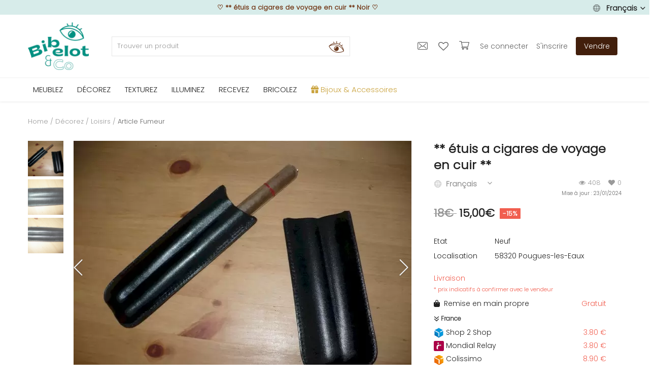

--- FILE ---
content_type: text/html; charset=UTF-8
request_url: https://www.bibelotandco.fr/etuis-a-cigares-de-voyage-en-cuir-225461
body_size: 65456
content:
<!DOCTYPE html>
<html lang="fr">
<head>

<!-- Google Tag Manager -->
<!--<script>(function(w,d,s,l,i){w[l]=w[l]||[];w[l].push({'gtm.start':
new Date().getTime(),event:'gtm.js'});var f=d.getElementsByTagName(s)[0],
j=d.createElement(s),dl=l!='dataLayer'?'&l='+l:'';j.async=true;j.src=
'https://www.googletagmanager.com/gtm.js?id='+i+dl;f.parentNode.insertBefore(j,f);
})(window,document,'script','dataLayer','GTM-M2JR9B7');</script>-->
<!-- End Google Tag Manager -->

<!-- Google tag (gtag.js) -->
<script async src="https://www.googletagmanager.com/gtag/js?id=G-T329PN5LF3"></script>
<script>
  window.dataLayer = window.dataLayer || [];
  function gtag(){dataLayer.push(arguments);}
  gtag('js', new Date());

  gtag('config', 'G-T329PN5LF3');
</script>

<!-- tracking ajout panier google ads tag manager -->
<!-- Event snippet for Ajout au panier conversion page -->

<!-- TrustBox script -->
<script type="text/javascript" src="//widget.trustpilot.com/bootstrap/v5/tp.widget.bootstrap.min.js" async></script>
<!-- End TrustBox script -->


<!-- Facebook Pixel Code -->
<!--<script defer>
!function(f,b,e,v,n,t,s)
{if(f.fbq)return;n=f.fbq=function(){n.callMethod?
n.callMethod.apply(n,arguments):n.queue.push(arguments)};
if(!f._fbq)f._fbq=n;n.push=n;n.loaded=!0;n.version='2.0';
n.queue=[];t=b.createElement(e);t.async=!0;
t.src=v;s=b.getElementsByTagName(e)[0];
s.parentNode.insertBefore(t,s)}(window, document,'script',
'https://connect.facebook.net/en_US/fbevents.js');
fbq('init', '195352907688854');
fbq('track', 'PageView');
</script>
<noscript><img height="1" width="1" style="display:none"
src="https://www.facebook.com/tr?id=195352907688854&ev=PageView&noscript=1"
/></noscript>-->
<!-- End Facebook Pixel Code -->


<!-- Pinterest Tag -->
<!--<script defer>
!function(e){if(!window.pintrk){window.pintrk = function () {
window.pintrk.queue.push(Array.prototype.slice.call(arguments))};var
  n=window.pintrk;n.queue=[],n.version="3.0";var
  t=document.createElement("script");t.async=!0,t.src=e;var
  r=document.getElementsByTagName("script")[0];
  r.parentNode.insertBefore(t,r)}}("https://s.pinimg.com/ct/core.js");
pintrk('load', '2612819611659', {em: '<user_email_address>'});
pintrk('page');
</script>
<noscript>
<img height="1" width="1" style="display:none;" alt=""
  src="https://ct.pinterest.com/v3/?event=init&tid=2612819611659&pd[em]=<hashed_email_address>&noscript=1" />
</noscript>-->
<!-- end Pinterest Tag -->

	<meta charset="utf-8">
	<meta name="viewport" content="width=device-width, initial-scale=1, shrink-to-fit=no">
	<!--<title>** étuis a cigares de voyage en cuir ** Noir | bibelot and co</title>-->
	<title>** étuis a cigares de voyage en cuir ** Noir</title>
	<meta name="description" content="étuis a cigares genuine leather en cuir véritable.
détails photos jointes Noir Cuir Pougues-les-Eaux (58)"/>
	<meta name="keywords" content="étuis, cigares, voyage, cuir, Noir"/>
	<meta name="author" content="bibelotandco"/>
	<link rel="shortcut icon" type="image/png" href="https://www.bibelotandco.fr/uploads/logo/logo_624afe2c847f11.png"/>
	<meta property="og:locale" content="fr-FR"/>
	<meta property="og:site_name" content="bibelot & co"/>
	<meta name="facebook-domain-verification" content="4g8rsn37mcmfivszpar1i8i6buitzx" />

<!-- pour PWA -->
<meta name="apple-mobile-web-app-capable" content="yes">
<meta name="apple-mobile-web-app-status-bar-style" content="black">
<meta name="apple-mobile-web-app-title" content="bibelotandco">
<meta name="msapplication-TileImage" content="https://www.bibelotandco.fr/assets/img/pwa/144x144.png">
<meta name="msapplication-TileColor" content="#029082">
<meta name="theme-color" content="#029082">
<link rel="manifest" href="https://www.bibelotandco.fr/manifest.json">
<link rel="apple-touch-icon" href="https://www.bibelotandco.fr/assets/img/pwa/144x144.png">
<!-- FIN pour PWA -->

<script type="application/ld+json">
[
    {
        "@context": "http://schema.org",
        "@type": "Organization",
        "url": "https://www.bibelotandco.fr",
        "logo": {
				"@type": "ImageObject",
				"url": "https://www.bibelotandco.fr/uploads/logo/logo_624c073d69b14.png"
				},
        "sameAs":
        [
                  "https://www.facebook.com/bibelotandco/",
                  "https://www.pinterest.fr/bibelotandco/",
                  "https://www.instagram.com/bibelotandco/",
                  "https://www.linkedin.com/company/bibelotandco"
        ]
    },
    {
        "@context": "http://schema.org",
        "@type": "WebSite",
        "name": "bibelot & co",
        "url": "https://www.bibelotandco.fr",
        "alternateName": "Brocante en ligne - Retrouvez tous les produits deco et mobilier vintage sur la place de march&eacute; bibelot & co",
        "potentialAction":
        {
            "@type": "SearchAction",
            "target": "https://www.bibelotandco.fr/produits-vintage?search={search_term}",
            "query-input": "required name=search_term"
        }
    }
]
</script>


	<!-- schema.org for main menu -->
		
	<script type="application/ld+json">
 {
 "@context":"http://schema.org",
 "@type":"ItemList",
 "ItemListElement":
 [
			{
  "@type":"ListItem",
   "position":"0",
   "url": "https://www.bibelotandco.fr/mobilier-vintage"
  },		{
  "@type":"ListItem",
   "position":"1",
   "url": "https://www.bibelotandco.fr/decoration-vintage"
  },		{
  "@type":"ListItem",
   "position":"2",
   "url": "https://www.bibelotandco.fr/linge-textile-vintage"
  },		{
  "@type":"ListItem",
   "position":"3",
   "url": "https://www.bibelotandco.fr/luminaire-vintage"
  },		{
  "@type":"ListItem",
   "position":"4",
   "url": "https://www.bibelotandco.fr/vaisselle-art-table-vintage"
  },		{
  "@type":"ListItem",
   "position":"5",
   "url": "https://www.bibelotandco.fr/materiaux-anciens-travaux"
  },		{
  "@type":"ListItem",
   "position":"6",
   "url": "https://www.bibelotandco.fr/bijoux-accessoires"
  }   ]
 }
</script>
    
  
    
	
  <!-- open graph general -->
	<meta property="og:type" content="product.item"/>
	<meta property="og:title" content="** étuis a cigares de voyage en cuir **"/>
	<meta property="og:description" content="étuis a cigares genuine leather en cuir véritable.
détails photos jointes"/>
	<meta property="og:url" content="https://www.bibelotandco.fr/etuis-a-cigares-de-voyage-en-cuir-225461"/>
	<meta property="og:image" content="https://images.bibelotandco.fr/uploads/images/etuis-a-cigares-de-voyage-en-cuir_imgx500_9985.jpg"/>
	<meta property="og:image:width" content="750"/>
	<meta property="og:image:height" content="500"/>
		<!-- open graph for product -->
  <meta property="product:price:amount" content="18" />
  <meta property="product:price:currency" content="EUR" />
  <meta property="product:availability" content="in stock" />
  <meta property="product:condition" content="used" />
  <meta property="product:category" content="600">
  <meta property="og:availability" content="instock" />
    <meta property="product:sale_price:amount" content="15" />
	<meta property="product:sale_price:currency" content="EUR" />
	  
<!-- schema.org for product breadcrump -->
  
	<script type="application/ld+json">
{
  "@context": "https://schema.org",
  "@type": "BreadcrumbList",
  "itemListElement": [
  {
    "@type": "ListItem",
    "position": "1",
    "item": {
      "@id": "https://www.bibelotandco.fr/",
      "name": "Home"
    		}
    },
  	
{
    "@type": "ListItem",
    "position": "2",
    "item": {
      "@id": "https://www.bibelotandco.fr/decoration-vintage",
      "name": "Décorez"
    }
  }

,	
{
    "@type": "ListItem",
    "position": "3",
    "item": {
      "@id": "https://www.bibelotandco.fr/decoration-vintage/loisirs-culture-vintage",
      "name": "Loisirs"
    }
  }

,	
{
    "@type": "ListItem",
    "position": "4",
    "item": {
      "@id": "https://www.bibelotandco.fr/loisirs-culture-vintage/article-fumeur",
      "name": "Article Fumeur"
    }
  }


  ]
}
</script>
  
  <!-- schema.org for product -->
  <script type="application/ld+json">
{
"@context": "http://schema.org/",
  "@type": "Product",
  "sku": "#225461",
  "name": "** étuis a cigares de voyage en cuir **",
  "image": "https://images.bibelotandco.fr/uploads/images/etuis-a-cigares-de-voyage-en-cuir_imgx500_9985.jpg",
  "description": "étuis a cigares genuine leather en cuir véritable.
détails photos jointes",
    "color": "Noir",
      "material": "Cuir",
        "weight":{
  "@type": "QuantitativeValue",
  "unitText": "kg",
  "value": "0.50"
  },
    "aggregateRating": {
       "@type": "AggregateRating",
       "ratingValue": "5",
       "reviewCount": "2"
  },
  "offers": {
  "@type": "Offer",
  "priceCurrency": "EUR",
  "price": "18",
    "priceSpecification" : {
            "@type" : "UnitPriceSpecification",
            "priceCategory": "https://schema.org/SalePrice",
            "priceCurrency" : "EUR",
            "price" : "15",
            "validFrom": "2024-01-23",
          	"validThrough": "2026-02-22"
            },
    "itemCondition": "https://schema.org/UsedCondition",
  "availability": "https://schema.org/InStock",
  "url": "https://www.bibelotandco.fr/etuis-a-cigares-de-voyage-en-cuir-225461",
  "areaServed":{
      "@type": "AdministrativeArea",
    "address":{
    "@type": "PostalAddress",
    "addressCountry": "FR",
    "addressLocality": "POUGUES-LES-EAUX",
    "postalCode": "58320"
  						}
    				},
  "seller": {
      "@type": "Organization",
       "name": "artprov"
              ,
       "aggregateRating": {
       "@type": "AggregateRating",
       "ratingValue": "5",
       "reviewCount": "2"
  }
	    }
  }
}
</script>



	<meta property="fb:app_id" content="350438912126614"/>
	<meta name="twitter:card" content="summary_large_image"/>
	<meta name="twitter:site" content="@bibelot & co"/>
	<meta name="twitter:creator" content="@bibelotandco"/>
	<meta name="twitter:title" content="** étuis a cigares de voyage en cuir **"/>
	<meta name="twitter:description" content="étuis a cigares genuine leather en cuir véritable.
détails photos jointes"/>
	<meta name="twitter:image" content="https://images.bibelotandco.fr/uploads/images/etuis-a-cigares-de-voyage-en-cuir_imgx500_9985.jpg"/>
<link rel="canonical" href="https://www.bibelotandco.fr/etuis-a-cigares-de-voyage-en-cuir-225461"/>
<link rel="alternate" href="https://www.bibelotandco.fr/en/leather-travel-cigar-cases-225461" hreflang="en-US"/>
<link rel="alternate" href="https://www.bibelotandco.fr/etuis-a-cigares-de-voyage-en-cuir-225461" hreflang="fr-FR"/>
  <link rel="alternate" href="https://www.bibelotandco.fr/etuis-a-cigares-de-voyage-en-cuir-225461" hreflang="x-default" />

	
	<!-- google fonts -->
<!-- on appel fonts en local > seo
<link rel="preconnect" href="https://fonts.googleapis.com">
<link rel="preconnect" href="https://fonts.gstatic.com" crossorigin>
<link href="https://fonts.googleapis.com/css2?family=Poppins:wght@300&display=swap" rel="stylesheet">-->

	<!--<link rel="stylesheet" href="https://www.bibelotandco.fr/assets/vendor/font-icons/css/font-icons.min.css"/>
	<link rel="preload" href="https://www.bibelotandco.fr/assets/vendor/bootstrap/css/bootstrap.min.css" as="style" onload="this.onload=null;this.rel='stylesheet'">
	<noscript><link rel="stylesheet" href="https://www.bibelotandco.fr/assets/vendor/bootstrap/css/bootstrap.min.css"></noscript>		
	<link rel="preload" href="https://www.bibelotandco.fr/assets/css/style-1.5.min.css" as="style" onload="this.onload=null;this.rel='stylesheet'">
	<noscript><link rel="stylesheet" href="https://www.bibelotandco.fr/assets/css/style-1.5.min.css"></noscript>	
	<link rel="preload" href="https://www.bibelotandco.fr/assets/css/colors/default.min.css" as="style" onload="this.onload=null;this.rel='stylesheet'">
	<noscript><link rel="stylesheet" href="https://www.bibelotandco.fr/assets/css/colors/default.min.css"></noscript>	
	<link rel="preload" href="https://www.bibelotandco.fr/assets/vendor/owl-carousel/owl.carousel.min.css" as="style" onload="this.onload=null;this.rel='stylesheet'">
	<noscript><link rel="stylesheet" href="https://www.bibelotandco.fr/assets/vendor/owl-carousel/owl.carousel.min.css"></noscript>-->			
		
		

	<link rel="stylesheet" href="https://www.bibelotandco.fr/assets/vendor/font-icons/css/font-icons.min.css"/>
	<link rel="stylesheet" href="https://www.bibelotandco.fr/assets/vendor/bootstrap/css/bootstrap.min.css"/>
	<link rel="stylesheet" href="https://www.bibelotandco.fr/assets/css/style-1.5.min.css"/>
	<link rel="stylesheet" href="https://www.bibelotandco.fr/assets/css/colors/default.min.css"/>
	
		<link rel="stylesheet" href="https://www.bibelotandco.fr/assets/css/plugins-1.5.css"/>
	<link rel="stylesheet" href="https://www.bibelotandco.fr/assets/vendor/owl-carousel/owl.carousel.min.css"/>
	<link rel="stylesheet" href="https://www.bibelotandco.fr/assets/css/magnify.css"/>
	<!-- Ajout Leaflet -->
	<!--leaflet for map css-->
	<!--<link rel="stylesheet" href="https://unpkg.com/leaflet@1.7.1/dist/leaflet.css" integrity="sha384-VzLXTJGPSyTLX6d96AxgkKvE/LRb7ECGyTxuwtpjHnVWVZs2gp5RDjeM/tgBnVdM" crossorigin="anonymous">-->
	<!--<link rel="stylesheet" href="https://www.bibelotandco.fr/assets/css/leaflet_1.7.1.css"/>-->
		
	

<script>
		!function(e,t){"use strict";"object"==typeof module&&"object"==typeof module.exports?module.exports=e.document?t(e,!0):function(e){if(!e.document)throw new Error("jQuery requires a window with a document");return t(e)}:t(e)}("undefined"!=typeof window?window:this,function(e,t){"use strict";var n=[],r=e.document,i=Object.getPrototypeOf,o=n.slice,a=n.concat,s=n.push,u=n.indexOf,l={},c=l.toString,f=l.hasOwnProperty,p=f.toString,d=p.call(Object),h={},g=function e(t){return"function"==typeof t&&"number"!=typeof t.nodeType},y=function e(t){return null!=t&&t===t.window},v={type:!0,src:!0,noModule:!0};function m(e,t,n){var i,o=(t=t||r).createElement("script");if(o.text=e,n)for(i in v)n[i]&&(o[i]=n[i]);t.head.appendChild(o).parentNode.removeChild(o)}function x(e){return null==e?e+"":"object"==typeof e||"function"==typeof e?l[c.call(e)]||"object":typeof e}var b="3.3.1",w=function(e,t){return new w.fn.init(e,t)},T=/^[\s\uFEFF\xA0]+|[\s\uFEFF\xA0]+$/g;w.fn=w.prototype={jquery:"3.3.1",constructor:w,length:0,toArray:function(){return o.call(this)},get:function(e){return null==e?o.call(this):e<0?this[e+this.length]:this[e]},pushStack:function(e){var t=w.merge(this.constructor(),e);return t.prevObject=this,t},each:function(e){return w.each(this,e)},map:function(e){return this.pushStack(w.map(this,function(t,n){return e.call(t,n,t)}))},slice:function(){return this.pushStack(o.apply(this,arguments))},first:function(){return this.eq(0)},last:function(){return this.eq(-1)},eq:function(e){var t=this.length,n=+e+(e<0?t:0);return this.pushStack(n>=0&&n<t?[this[n]]:[])},end:function(){return this.prevObject||this.constructor()},push:s,sort:n.sort,splice:n.splice},w.extend=w.fn.extend=function(){var e,t,n,r,i,o,a=arguments[0]||{},s=1,u=arguments.length,l=!1;for("boolean"==typeof a&&(l=a,a=arguments[s]||{},s++),"object"==typeof a||g(a)||(a={}),s===u&&(a=this,s--);s<u;s++)if(null!=(e=arguments[s]))for(t in e)n=a[t],a!==(r=e[t])&&(l&&r&&(w.isPlainObject(r)||(i=Array.isArray(r)))?(i?(i=!1,o=n&&Array.isArray(n)?n:[]):o=n&&w.isPlainObject(n)?n:{},a[t]=w.extend(l,o,r)):void 0!==r&&(a[t]=r));return a},w.extend({expando:"jQuery"+("3.3.1"+Math.random()).replace(/\D/g,""),isReady:!0,error:function(e){throw new Error(e)},noop:function(){},isPlainObject:function(e){var t,n;return!(!e||"[object Object]"!==c.call(e))&&(!(t=i(e))||"function"==typeof(n=f.call(t,"constructor")&&t.constructor)&&p.call(n)===d)},isEmptyObject:function(e){var t;for(t in e)return!1;return!0},globalEval:function(e){m(e)},each:function(e,t){var n,r=0;if(C(e)){for(n=e.length;r<n;r++)if(!1===t.call(e[r],r,e[r]))break}else for(r in e)if(!1===t.call(e[r],r,e[r]))break;return e},trim:function(e){return null==e?"":(e+"").replace(T,"")},makeArray:function(e,t){var n=t||[];return null!=e&&(C(Object(e))?w.merge(n,"string"==typeof e?[e]:e):s.call(n,e)),n},inArray:function(e,t,n){return null==t?-1:u.call(t,e,n)},merge:function(e,t){for(var n=+t.length,r=0,i=e.length;r<n;r++)e[i++]=t[r];return e.length=i,e},grep:function(e,t,n){for(var r,i=[],o=0,a=e.length,s=!n;o<a;o++)(r=!t(e[o],o))!==s&&i.push(e[o]);return i},map:function(e,t,n){var r,i,o=0,s=[];if(C(e))for(r=e.length;o<r;o++)null!=(i=t(e[o],o,n))&&s.push(i);else for(o in e)null!=(i=t(e[o],o,n))&&s.push(i);return a.apply([],s)},guid:1,support:h}),"function"==typeof Symbol&&(w.fn[Symbol.iterator]=n[Symbol.iterator]),w.each("Boolean Number String Function Array Date RegExp Object Error Symbol".split(" "),function(e,t){l["[object "+t+"]"]=t.toLowerCase()});function C(e){var t=!!e&&"length"in e&&e.length,n=x(e);return!g(e)&&!y(e)&&("array"===n||0===t||"number"==typeof t&&t>0&&t-1 in e)}var E=function(e){var t,n,r,i,o,a,s,u,l,c,f,p,d,h,g,y,v,m,x,b="sizzle"+1*new Date,w=e.document,T=0,C=0,E=ae(),k=ae(),S=ae(),D=function(e,t){return e===t&&(f=!0),0},N={}.hasOwnProperty,A=[],j=A.pop,q=A.push,L=A.push,H=A.slice,O=function(e,t){for(var n=0,r=e.length;n<r;n++)if(e[n]===t)return n;return-1},P="checked|selected|async|autofocus|autoplay|controls|defer|disabled|hidden|ismap|loop|multiple|open|readonly|required|scoped",M="[\\x20\\t\\r\\n\\f]",R="(?:\\\\.|[\\w-]|[^\0-\\xa0])+",I="\\["+M+"*("+R+")(?:"+M+"*([*^$|!~]?=)"+M+"*(?:'((?:\\\\.|[^\\\\'])*)'|\"((?:\\\\.|[^\\\\\"])*)\"|("+R+"))|)"+M+"*\\]",W=":("+R+")(?:\\((('((?:\\\\.|[^\\\\'])*)'|\"((?:\\\\.|[^\\\\\"])*)\")|((?:\\\\.|[^\\\\()[\\]]|"+I+")*)|.*)\\)|)",$=new RegExp(M+"+","g"),B=new RegExp("^"+M+"+|((?:^|[^\\\\])(?:\\\\.)*)"+M+"+$","g"),F=new RegExp("^"+M+"*,"+M+"*"),_=new RegExp("^"+M+"*([>+~]|"+M+")"+M+"*"),z=new RegExp("="+M+"*([^\\]'\"]*?)"+M+"*\\]","g"),X=new RegExp(W),U=new RegExp("^"+R+"$"),V={ID:new RegExp("^#("+R+")"),CLASS:new RegExp("^\\.("+R+")"),TAG:new RegExp("^("+R+"|[*])"),ATTR:new RegExp("^"+I),PSEUDO:new RegExp("^"+W),CHILD:new RegExp("^:(only|first|last|nth|nth-last)-(child|of-type)(?:\\("+M+"*(even|odd|(([+-]|)(\\d*)n|)"+M+"*(?:([+-]|)"+M+"*(\\d+)|))"+M+"*\\)|)","i"),bool:new RegExp("^(?:"+P+")$","i"),needsContext:new RegExp("^"+M+"*[>+~]|:(even|odd|eq|gt|lt|nth|first|last)(?:\\("+M+"*((?:-\\d)?\\d*)"+M+"*\\)|)(?=[^-]|$)","i")},G=/^(?:input|select|textarea|button)$/i,Y=/^h\d$/i,Q=/^[^{]+\{\s*\[native \w/,J=/^(?:#([\w-]+)|(\w+)|\.([\w-]+))$/,K=/[+~]/,Z=new RegExp("\\\\([\\da-f]{1,6}"+M+"?|("+M+")|.)","ig"),ee=function(e,t,n){var r="0x"+t-65536;return r!==r||n?t:r<0?String.fromCharCode(r+65536):String.fromCharCode(r>>10|55296,1023&r|56320)},te=/([\0-\x1f\x7f]|^-?\d)|^-$|[^\0-\x1f\x7f-\uFFFF\w-]/g,ne=function(e,t){return t?"\0"===e?"\ufffd":e.slice(0,-1)+"\\"+e.charCodeAt(e.length-1).toString(16)+" ":"\\"+e},re=function(){p()},ie=me(function(e){return!0===e.disabled&&("form"in e||"label"in e)},{dir:"parentNode",next:"legend"});try{L.apply(A=H.call(w.childNodes),w.childNodes),A[w.childNodes.length].nodeType}catch(e){L={apply:A.length?function(e,t){q.apply(e,H.call(t))}:function(e,t){var n=e.length,r=0;while(e[n++]=t[r++]);e.length=n-1}}}function oe(e,t,r,i){var o,s,l,c,f,h,v,m=t&&t.ownerDocument,T=t?t.nodeType:9;if(r=r||[],"string"!=typeof e||!e||1!==T&&9!==T&&11!==T)return r;if(!i&&((t?t.ownerDocument||t:w)!==d&&p(t),t=t||d,g)){if(11!==T&&(f=J.exec(e)))if(o=f[1]){if(9===T){if(!(l=t.getElementById(o)))return r;if(l.id===o)return r.push(l),r}else if(m&&(l=m.getElementById(o))&&x(t,l)&&l.id===o)return r.push(l),r}else{if(f[2])return L.apply(r,t.getElementsByTagName(e)),r;if((o=f[3])&&n.getElementsByClassName&&t.getElementsByClassName)return L.apply(r,t.getElementsByClassName(o)),r}if(n.qsa&&!S[e+" "]&&(!y||!y.test(e))){if(1!==T)m=t,v=e;else if("object"!==t.nodeName.toLowerCase()){(c=t.getAttribute("id"))?c=c.replace(te,ne):t.setAttribute("id",c=b),s=(h=a(e)).length;while(s--)h[s]="#"+c+" "+ve(h[s]);v=h.join(","),m=K.test(e)&&ge(t.parentNode)||t}if(v)try{return L.apply(r,m.querySelectorAll(v)),r}catch(e){}finally{c===b&&t.removeAttribute("id")}}}return u(e.replace(B,"$1"),t,r,i)}function ae(){var e=[];function t(n,i){return e.push(n+" ")>r.cacheLength&&delete t[e.shift()],t[n+" "]=i}return t}function se(e){return e[b]=!0,e}function ue(e){var t=d.createElement("fieldset");try{return!!e(t)}catch(e){return!1}finally{t.parentNode&&t.parentNode.removeChild(t),t=null}}function le(e,t){var n=e.split("|"),i=n.length;while(i--)r.attrHandle[n[i]]=t}function ce(e,t){var n=t&&e,r=n&&1===e.nodeType&&1===t.nodeType&&e.sourceIndex-t.sourceIndex;if(r)return r;if(n)while(n=n.nextSibling)if(n===t)return-1;return e?1:-1}function fe(e){return function(t){return"input"===t.nodeName.toLowerCase()&&t.type===e}}function pe(e){return function(t){var n=t.nodeName.toLowerCase();return("input"===n||"button"===n)&&t.type===e}}function de(e){return function(t){return"form"in t?t.parentNode&&!1===t.disabled?"label"in t?"label"in t.parentNode?t.parentNode.disabled===e:t.disabled===e:t.isDisabled===e||t.isDisabled!==!e&&ie(t)===e:t.disabled===e:"label"in t&&t.disabled===e}}function he(e){return se(function(t){return t=+t,se(function(n,r){var i,o=e([],n.length,t),a=o.length;while(a--)n[i=o[a]]&&(n[i]=!(r[i]=n[i]))})})}function ge(e){return e&&"undefined"!=typeof e.getElementsByTagName&&e}n=oe.support={},o=oe.isXML=function(e){var t=e&&(e.ownerDocument||e).documentElement;return!!t&&"HTML"!==t.nodeName},p=oe.setDocument=function(e){var t,i,a=e?e.ownerDocument||e:w;return a!==d&&9===a.nodeType&&a.documentElement?(d=a,h=d.documentElement,g=!o(d),w!==d&&(i=d.defaultView)&&i.top!==i&&(i.addEventListener?i.addEventListener("unload",re,!1):i.attachEvent&&i.attachEvent("onunload",re)),n.attributes=ue(function(e){return e.className="i",!e.getAttribute("className")}),n.getElementsByTagName=ue(function(e){return e.appendChild(d.createComment("")),!e.getElementsByTagName("*").length}),n.getElementsByClassName=Q.test(d.getElementsByClassName),n.getById=ue(function(e){return h.appendChild(e).id=b,!d.getElementsByName||!d.getElementsByName(b).length}),n.getById?(r.filter.ID=function(e){var t=e.replace(Z,ee);return function(e){return e.getAttribute("id")===t}},r.find.ID=function(e,t){if("undefined"!=typeof t.getElementById&&g){var n=t.getElementById(e);return n?[n]:[]}}):(r.filter.ID=function(e){var t=e.replace(Z,ee);return function(e){var n="undefined"!=typeof e.getAttributeNode&&e.getAttributeNode("id");return n&&n.value===t}},r.find.ID=function(e,t){if("undefined"!=typeof t.getElementById&&g){var n,r,i,o=t.getElementById(e);if(o){if((n=o.getAttributeNode("id"))&&n.value===e)return[o];i=t.getElementsByName(e),r=0;while(o=i[r++])if((n=o.getAttributeNode("id"))&&n.value===e)return[o]}return[]}}),r.find.TAG=n.getElementsByTagName?function(e,t){return"undefined"!=typeof t.getElementsByTagName?t.getElementsByTagName(e):n.qsa?t.querySelectorAll(e):void 0}:function(e,t){var n,r=[],i=0,o=t.getElementsByTagName(e);if("*"===e){while(n=o[i++])1===n.nodeType&&r.push(n);return r}return o},r.find.CLASS=n.getElementsByClassName&&function(e,t){if("undefined"!=typeof t.getElementsByClassName&&g)return t.getElementsByClassName(e)},v=[],y=[],(n.qsa=Q.test(d.querySelectorAll))&&(ue(function(e){h.appendChild(e).innerHTML="<a id='"+b+"'></a><select id='"+b+"-\r\\' msallowcapture=''><option selected=''></option></select>",e.querySelectorAll("[msallowcapture^='']").length&&y.push("[*^$]="+M+"*(?:''|\"\")"),e.querySelectorAll("[selected]").length||y.push("\\["+M+"*(?:value|"+P+")"),e.querySelectorAll("[id~="+b+"-]").length||y.push("~="),e.querySelectorAll(":checked").length||y.push(":checked"),e.querySelectorAll("a#"+b+"+*").length||y.push(".#.+[+~]")}),ue(function(e){e.innerHTML="<a href='' disabled='disabled'></a><select disabled='disabled'><option/></select>";var t=d.createElement("input");t.setAttribute("type","hidden"),e.appendChild(t).setAttribute("name","D"),e.querySelectorAll("[name=d]").length&&y.push("name"+M+"*[*^$|!~]?="),2!==e.querySelectorAll(":enabled").length&&y.push(":enabled",":disabled"),h.appendChild(e).disabled=!0,2!==e.querySelectorAll(":disabled").length&&y.push(":enabled",":disabled"),e.querySelectorAll("*,:x"),y.push(",.*:")})),(n.matchesSelector=Q.test(m=h.matches||h.webkitMatchesSelector||h.mozMatchesSelector||h.oMatchesSelector||h.msMatchesSelector))&&ue(function(e){n.disconnectedMatch=m.call(e,"*"),m.call(e,"[s!='']:x"),v.push("!=",W)}),y=y.length&&new RegExp(y.join("|")),v=v.length&&new RegExp(v.join("|")),t=Q.test(h.compareDocumentPosition),x=t||Q.test(h.contains)?function(e,t){var n=9===e.nodeType?e.documentElement:e,r=t&&t.parentNode;return e===r||!(!r||1!==r.nodeType||!(n.contains?n.contains(r):e.compareDocumentPosition&&16&e.compareDocumentPosition(r)))}:function(e,t){if(t)while(t=t.parentNode)if(t===e)return!0;return!1},D=t?function(e,t){if(e===t)return f=!0,0;var r=!e.compareDocumentPosition-!t.compareDocumentPosition;return r||(1&(r=(e.ownerDocument||e)===(t.ownerDocument||t)?e.compareDocumentPosition(t):1)||!n.sortDetached&&t.compareDocumentPosition(e)===r?e===d||e.ownerDocument===w&&x(w,e)?-1:t===d||t.ownerDocument===w&&x(w,t)?1:c?O(c,e)-O(c,t):0:4&r?-1:1)}:function(e,t){if(e===t)return f=!0,0;var n,r=0,i=e.parentNode,o=t.parentNode,a=[e],s=[t];if(!i||!o)return e===d?-1:t===d?1:i?-1:o?1:c?O(c,e)-O(c,t):0;if(i===o)return ce(e,t);n=e;while(n=n.parentNode)a.unshift(n);n=t;while(n=n.parentNode)s.unshift(n);while(a[r]===s[r])r++;return r?ce(a[r],s[r]):a[r]===w?-1:s[r]===w?1:0},d):d},oe.matches=function(e,t){return oe(e,null,null,t)},oe.matchesSelector=function(e,t){if((e.ownerDocument||e)!==d&&p(e),t=t.replace(z,"='$1']"),n.matchesSelector&&g&&!S[t+" "]&&(!v||!v.test(t))&&(!y||!y.test(t)))try{var r=m.call(e,t);if(r||n.disconnectedMatch||e.document&&11!==e.document.nodeType)return r}catch(e){}return oe(t,d,null,[e]).length>0},oe.contains=function(e,t){return(e.ownerDocument||e)!==d&&p(e),x(e,t)},oe.attr=function(e,t){(e.ownerDocument||e)!==d&&p(e);var i=r.attrHandle[t.toLowerCase()],o=i&&N.call(r.attrHandle,t.toLowerCase())?i(e,t,!g):void 0;return void 0!==o?o:n.attributes||!g?e.getAttribute(t):(o=e.getAttributeNode(t))&&o.specified?o.value:null},oe.escape=function(e){return(e+"").replace(te,ne)},oe.error=function(e){throw new Error("Syntax error, unrecognized expression: "+e)},oe.uniqueSort=function(e){var t,r=[],i=0,o=0;if(f=!n.detectDuplicates,c=!n.sortStable&&e.slice(0),e.sort(D),f){while(t=e[o++])t===e[o]&&(i=r.push(o));while(i--)e.splice(r[i],1)}return c=null,e},i=oe.getText=function(e){var t,n="",r=0,o=e.nodeType;if(o){if(1===o||9===o||11===o){if("string"==typeof e.textContent)return e.textContent;for(e=e.firstChild;e;e=e.nextSibling)n+=i(e)}else if(3===o||4===o)return e.nodeValue}else while(t=e[r++])n+=i(t);return n},(r=oe.selectors={cacheLength:50,createPseudo:se,match:V,attrHandle:{},find:{},relative:{">":{dir:"parentNode",first:!0}," ":{dir:"parentNode"},"+":{dir:"previousSibling",first:!0},"~":{dir:"previousSibling"}},preFilter:{ATTR:function(e){return e[1]=e[1].replace(Z,ee),e[3]=(e[3]||e[4]||e[5]||"").replace(Z,ee),"~="===e[2]&&(e[3]=" "+e[3]+" "),e.slice(0,4)},CHILD:function(e){return e[1]=e[1].toLowerCase(),"nth"===e[1].slice(0,3)?(e[3]||oe.error(e[0]),e[4]=+(e[4]?e[5]+(e[6]||1):2*("even"===e[3]||"odd"===e[3])),e[5]=+(e[7]+e[8]||"odd"===e[3])):e[3]&&oe.error(e[0]),e},PSEUDO:function(e){var t,n=!e[6]&&e[2];return V.CHILD.test(e[0])?null:(e[3]?e[2]=e[4]||e[5]||"":n&&X.test(n)&&(t=a(n,!0))&&(t=n.indexOf(")",n.length-t)-n.length)&&(e[0]=e[0].slice(0,t),e[2]=n.slice(0,t)),e.slice(0,3))}},filter:{TAG:function(e){var t=e.replace(Z,ee).toLowerCase();return"*"===e?function(){return!0}:function(e){return e.nodeName&&e.nodeName.toLowerCase()===t}},CLASS:function(e){var t=E[e+" "];return t||(t=new RegExp("(^|"+M+")"+e+"("+M+"|$)"))&&E(e,function(e){return t.test("string"==typeof e.className&&e.className||"undefined"!=typeof e.getAttribute&&e.getAttribute("class")||"")})},ATTR:function(e,t,n){return function(r){var i=oe.attr(r,e);return null==i?"!="===t:!t||(i+="","="===t?i===n:"!="===t?i!==n:"^="===t?n&&0===i.indexOf(n):"*="===t?n&&i.indexOf(n)>-1:"$="===t?n&&i.slice(-n.length)===n:"~="===t?(" "+i.replace($," ")+" ").indexOf(n)>-1:"|="===t&&(i===n||i.slice(0,n.length+1)===n+"-"))}},CHILD:function(e,t,n,r,i){var o="nth"!==e.slice(0,3),a="last"!==e.slice(-4),s="of-type"===t;return 1===r&&0===i?function(e){return!!e.parentNode}:function(t,n,u){var l,c,f,p,d,h,g=o!==a?"nextSibling":"previousSibling",y=t.parentNode,v=s&&t.nodeName.toLowerCase(),m=!u&&!s,x=!1;if(y){if(o){while(g){p=t;while(p=p[g])if(s?p.nodeName.toLowerCase()===v:1===p.nodeType)return!1;h=g="only"===e&&!h&&"nextSibling"}return!0}if(h=[a?y.firstChild:y.lastChild],a&&m){x=(d=(l=(c=(f=(p=y)[b]||(p[b]={}))[p.uniqueID]||(f[p.uniqueID]={}))[e]||[])[0]===T&&l[1])&&l[2],p=d&&y.childNodes[d];while(p=++d&&p&&p[g]||(x=d=0)||h.pop())if(1===p.nodeType&&++x&&p===t){c[e]=[T,d,x];break}}else if(m&&(x=d=(l=(c=(f=(p=t)[b]||(p[b]={}))[p.uniqueID]||(f[p.uniqueID]={}))[e]||[])[0]===T&&l[1]),!1===x)while(p=++d&&p&&p[g]||(x=d=0)||h.pop())if((s?p.nodeName.toLowerCase()===v:1===p.nodeType)&&++x&&(m&&((c=(f=p[b]||(p[b]={}))[p.uniqueID]||(f[p.uniqueID]={}))[e]=[T,x]),p===t))break;return(x-=i)===r||x%r==0&&x/r>=0}}},PSEUDO:function(e,t){var n,i=r.pseudos[e]||r.setFilters[e.toLowerCase()]||oe.error("unsupported pseudo: "+e);return i[b]?i(t):i.length>1?(n=[e,e,"",t],r.setFilters.hasOwnProperty(e.toLowerCase())?se(function(e,n){var r,o=i(e,t),a=o.length;while(a--)e[r=O(e,o[a])]=!(n[r]=o[a])}):function(e){return i(e,0,n)}):i}},pseudos:{not:se(function(e){var t=[],n=[],r=s(e.replace(B,"$1"));return r[b]?se(function(e,t,n,i){var o,a=r(e,null,i,[]),s=e.length;while(s--)(o=a[s])&&(e[s]=!(t[s]=o))}):function(e,i,o){return t[0]=e,r(t,null,o,n),t[0]=null,!n.pop()}}),has:se(function(e){return function(t){return oe(e,t).length>0}}),contains:se(function(e){return e=e.replace(Z,ee),function(t){return(t.textContent||t.innerText||i(t)).indexOf(e)>-1}}),lang:se(function(e){return U.test(e||"")||oe.error("unsupported lang: "+e),e=e.replace(Z,ee).toLowerCase(),function(t){var n;do{if(n=g?t.lang:t.getAttribute("xml:lang")||t.getAttribute("lang"))return(n=n.toLowerCase())===e||0===n.indexOf(e+"-")}while((t=t.parentNode)&&1===t.nodeType);return!1}}),target:function(t){var n=e.location&&e.location.hash;return n&&n.slice(1)===t.id},root:function(e){return e===h},focus:function(e){return e===d.activeElement&&(!d.hasFocus||d.hasFocus())&&!!(e.type||e.href||~e.tabIndex)},enabled:de(!1),disabled:de(!0),checked:function(e){var t=e.nodeName.toLowerCase();return"input"===t&&!!e.checked||"option"===t&&!!e.selected},selected:function(e){return e.parentNode&&e.parentNode.selectedIndex,!0===e.selected},empty:function(e){for(e=e.firstChild;e;e=e.nextSibling)if(e.nodeType<6)return!1;return!0},parent:function(e){return!r.pseudos.empty(e)},header:function(e){return Y.test(e.nodeName)},input:function(e){return G.test(e.nodeName)},button:function(e){var t=e.nodeName.toLowerCase();return"input"===t&&"button"===e.type||"button"===t},text:function(e){var t;return"input"===e.nodeName.toLowerCase()&&"text"===e.type&&(null==(t=e.getAttribute("type"))||"text"===t.toLowerCase())},first:he(function(){return[0]}),last:he(function(e,t){return[t-1]}),eq:he(function(e,t,n){return[n<0?n+t:n]}),even:he(function(e,t){for(var n=0;n<t;n+=2)e.push(n);return e}),odd:he(function(e,t){for(var n=1;n<t;n+=2)e.push(n);return e}),lt:he(function(e,t,n){for(var r=n<0?n+t:n;--r>=0;)e.push(r);return e}),gt:he(function(e,t,n){for(var r=n<0?n+t:n;++r<t;)e.push(r);return e})}}).pseudos.nth=r.pseudos.eq;for(t in{radio:!0,checkbox:!0,file:!0,password:!0,image:!0})r.pseudos[t]=fe(t);for(t in{submit:!0,reset:!0})r.pseudos[t]=pe(t);function ye(){}ye.prototype=r.filters=r.pseudos,r.setFilters=new ye,a=oe.tokenize=function(e,t){var n,i,o,a,s,u,l,c=k[e+" "];if(c)return t?0:c.slice(0);s=e,u=[],l=r.preFilter;while(s){n&&!(i=F.exec(s))||(i&&(s=s.slice(i[0].length)||s),u.push(o=[])),n=!1,(i=_.exec(s))&&(n=i.shift(),o.push({value:n,type:i[0].replace(B," ")}),s=s.slice(n.length));for(a in r.filter)!(i=V[a].exec(s))||l[a]&&!(i=l[a](i))||(n=i.shift(),o.push({value:n,type:a,matches:i}),s=s.slice(n.length));if(!n)break}return t?s.length:s?oe.error(e):k(e,u).slice(0)};function ve(e){for(var t=0,n=e.length,r="";t<n;t++)r+=e[t].value;return r}function me(e,t,n){var r=t.dir,i=t.next,o=i||r,a=n&&"parentNode"===o,s=C++;return t.first?function(t,n,i){while(t=t[r])if(1===t.nodeType||a)return e(t,n,i);return!1}:function(t,n,u){var l,c,f,p=[T,s];if(u){while(t=t[r])if((1===t.nodeType||a)&&e(t,n,u))return!0}else while(t=t[r])if(1===t.nodeType||a)if(f=t[b]||(t[b]={}),c=f[t.uniqueID]||(f[t.uniqueID]={}),i&&i===t.nodeName.toLowerCase())t=t[r]||t;else{if((l=c[o])&&l[0]===T&&l[1]===s)return p[2]=l[2];if(c[o]=p,p[2]=e(t,n,u))return!0}return!1}}function xe(e){return e.length>1?function(t,n,r){var i=e.length;while(i--)if(!e[i](t,n,r))return!1;return!0}:e[0]}function be(e,t,n){for(var r=0,i=t.length;r<i;r++)oe(e,t[r],n);return n}function we(e,t,n,r,i){for(var o,a=[],s=0,u=e.length,l=null!=t;s<u;s++)(o=e[s])&&(n&&!n(o,r,i)||(a.push(o),l&&t.push(s)));return a}function Te(e,t,n,r,i,o){return r&&!r[b]&&(r=Te(r)),i&&!i[b]&&(i=Te(i,o)),se(function(o,a,s,u){var l,c,f,p=[],d=[],h=a.length,g=o||be(t||"*",s.nodeType?[s]:s,[]),y=!e||!o&&t?g:we(g,p,e,s,u),v=n?i||(o?e:h||r)?[]:a:y;if(n&&n(y,v,s,u),r){l=we(v,d),r(l,[],s,u),c=l.length;while(c--)(f=l[c])&&(v[d[c]]=!(y[d[c]]=f))}if(o){if(i||e){if(i){l=[],c=v.length;while(c--)(f=v[c])&&l.push(y[c]=f);i(null,v=[],l,u)}c=v.length;while(c--)(f=v[c])&&(l=i?O(o,f):p[c])>-1&&(o[l]=!(a[l]=f))}}else v=we(v===a?v.splice(h,v.length):v),i?i(null,a,v,u):L.apply(a,v)})}function Ce(e){for(var t,n,i,o=e.length,a=r.relative[e[0].type],s=a||r.relative[" "],u=a?1:0,c=me(function(e){return e===t},s,!0),f=me(function(e){return O(t,e)>-1},s,!0),p=[function(e,n,r){var i=!a&&(r||n!==l)||((t=n).nodeType?c(e,n,r):f(e,n,r));return t=null,i}];u<o;u++)if(n=r.relative[e[u].type])p=[me(xe(p),n)];else{if((n=r.filter[e[u].type].apply(null,e[u].matches))[b]){for(i=++u;i<o;i++)if(r.relative[e[i].type])break;return Te(u>1&&xe(p),u>1&&ve(e.slice(0,u-1).concat({value:" "===e[u-2].type?"*":""})).replace(B,"$1"),n,u<i&&Ce(e.slice(u,i)),i<o&&Ce(e=e.slice(i)),i<o&&ve(e))}p.push(n)}return xe(p)}function Ee(e,t){var n=t.length>0,i=e.length>0,o=function(o,a,s,u,c){var f,h,y,v=0,m="0",x=o&&[],b=[],w=l,C=o||i&&r.find.TAG("*",c),E=T+=null==w?1:Math.random()||.1,k=C.length;for(c&&(l=a===d||a||c);m!==k&&null!=(f=C[m]);m++){if(i&&f){h=0,a||f.ownerDocument===d||(p(f),s=!g);while(y=e[h++])if(y(f,a||d,s)){u.push(f);break}c&&(T=E)}n&&((f=!y&&f)&&v--,o&&x.push(f))}if(v+=m,n&&m!==v){h=0;while(y=t[h++])y(x,b,a,s);if(o){if(v>0)while(m--)x[m]||b[m]||(b[m]=j.call(u));b=we(b)}L.apply(u,b),c&&!o&&b.length>0&&v+t.length>1&&oe.uniqueSort(u)}return c&&(T=E,l=w),x};return n?se(o):o}return s=oe.compile=function(e,t){var n,r=[],i=[],o=S[e+" "];if(!o){t||(t=a(e)),n=t.length;while(n--)(o=Ce(t[n]))[b]?r.push(o):i.push(o);(o=S(e,Ee(i,r))).selector=e}return o},u=oe.select=function(e,t,n,i){var o,u,l,c,f,p="function"==typeof e&&e,d=!i&&a(e=p.selector||e);if(n=n||[],1===d.length){if((u=d[0]=d[0].slice(0)).length>2&&"ID"===(l=u[0]).type&&9===t.nodeType&&g&&r.relative[u[1].type]){if(!(t=(r.find.ID(l.matches[0].replace(Z,ee),t)||[])[0]))return n;p&&(t=t.parentNode),e=e.slice(u.shift().value.length)}o=V.needsContext.test(e)?0:u.length;while(o--){if(l=u[o],r.relative[c=l.type])break;if((f=r.find[c])&&(i=f(l.matches[0].replace(Z,ee),K.test(u[0].type)&&ge(t.parentNode)||t))){if(u.splice(o,1),!(e=i.length&&ve(u)))return L.apply(n,i),n;break}}}return(p||s(e,d))(i,t,!g,n,!t||K.test(e)&&ge(t.parentNode)||t),n},n.sortStable=b.split("").sort(D).join("")===b,n.detectDuplicates=!!f,p(),n.sortDetached=ue(function(e){return 1&e.compareDocumentPosition(d.createElement("fieldset"))}),ue(function(e){return e.innerHTML="<a href='#'></a>","#"===e.firstChild.getAttribute("href")})||le("type|href|height|width",function(e,t,n){if(!n)return e.getAttribute(t,"type"===t.toLowerCase()?1:2)}),n.attributes&&ue(function(e){return e.innerHTML="<input/>",e.firstChild.setAttribute("value",""),""===e.firstChild.getAttribute("value")})||le("value",function(e,t,n){if(!n&&"input"===e.nodeName.toLowerCase())return e.defaultValue}),ue(function(e){return null==e.getAttribute("disabled")})||le(P,function(e,t,n){var r;if(!n)return!0===e[t]?t.toLowerCase():(r=e.getAttributeNode(t))&&r.specified?r.value:null}),oe}(e);w.find=E,w.expr=E.selectors,w.expr[":"]=w.expr.pseudos,w.uniqueSort=w.unique=E.uniqueSort,w.text=E.getText,w.isXMLDoc=E.isXML,w.contains=E.contains,w.escapeSelector=E.escape;var k=function(e,t,n){var r=[],i=void 0!==n;while((e=e[t])&&9!==e.nodeType)if(1===e.nodeType){if(i&&w(e).is(n))break;r.push(e)}return r},S=function(e,t){for(var n=[];e;e=e.nextSibling)1===e.nodeType&&e!==t&&n.push(e);return n},D=w.expr.match.needsContext;function N(e,t){return e.nodeName&&e.nodeName.toLowerCase()===t.toLowerCase()}var A=/^<([a-z][^\/\0>:\x20\t\r\n\f]*)[\x20\t\r\n\f]*\/?>(?:<\/\1>|)$/i;function j(e,t,n){return g(t)?w.grep(e,function(e,r){return!!t.call(e,r,e)!==n}):t.nodeType?w.grep(e,function(e){return e===t!==n}):"string"!=typeof t?w.grep(e,function(e){return u.call(t,e)>-1!==n}):w.filter(t,e,n)}w.filter=function(e,t,n){var r=t[0];return n&&(e=":not("+e+")"),1===t.length&&1===r.nodeType?w.find.matchesSelector(r,e)?[r]:[]:w.find.matches(e,w.grep(t,function(e){return 1===e.nodeType}))},w.fn.extend({find:function(e){var t,n,r=this.length,i=this;if("string"!=typeof e)return this.pushStack(w(e).filter(function(){for(t=0;t<r;t++)if(w.contains(i[t],this))return!0}));for(n=this.pushStack([]),t=0;t<r;t++)w.find(e,i[t],n);return r>1?w.uniqueSort(n):n},filter:function(e){return this.pushStack(j(this,e||[],!1))},not:function(e){return this.pushStack(j(this,e||[],!0))},is:function(e){return!!j(this,"string"==typeof e&&D.test(e)?w(e):e||[],!1).length}});var q,L=/^(?:\s*(<[\w\W]+>)[^>]*|#([\w-]+))$/;(w.fn.init=function(e,t,n){var i,o;if(!e)return this;if(n=n||q,"string"==typeof e){if(!(i="<"===e[0]&&">"===e[e.length-1]&&e.length>=3?[null,e,null]:L.exec(e))||!i[1]&&t)return!t||t.jquery?(t||n).find(e):this.constructor(t).find(e);if(i[1]){if(t=t instanceof w?t[0]:t,w.merge(this,w.parseHTML(i[1],t&&t.nodeType?t.ownerDocument||t:r,!0)),A.test(i[1])&&w.isPlainObject(t))for(i in t)g(this[i])?this[i](t[i]):this.attr(i,t[i]);return this}return(o=r.getElementById(i[2]))&&(this[0]=o,this.length=1),this}return e.nodeType?(this[0]=e,this.length=1,this):g(e)?void 0!==n.ready?n.ready(e):e(w):w.makeArray(e,this)}).prototype=w.fn,q=w(r);var H=/^(?:parents|prev(?:Until|All))/,O={children:!0,contents:!0,next:!0,prev:!0};w.fn.extend({has:function(e){var t=w(e,this),n=t.length;return this.filter(function(){for(var e=0;e<n;e++)if(w.contains(this,t[e]))return!0})},closest:function(e,t){var n,r=0,i=this.length,o=[],a="string"!=typeof e&&w(e);if(!D.test(e))for(;r<i;r++)for(n=this[r];n&&n!==t;n=n.parentNode)if(n.nodeType<11&&(a?a.index(n)>-1:1===n.nodeType&&w.find.matchesSelector(n,e))){o.push(n);break}return this.pushStack(o.length>1?w.uniqueSort(o):o)},index:function(e){return e?"string"==typeof e?u.call(w(e),this[0]):u.call(this,e.jquery?e[0]:e):this[0]&&this[0].parentNode?this.first().prevAll().length:-1},add:function(e,t){return this.pushStack(w.uniqueSort(w.merge(this.get(),w(e,t))))},addBack:function(e){return this.add(null==e?this.prevObject:this.prevObject.filter(e))}});function P(e,t){while((e=e[t])&&1!==e.nodeType);return e}w.each({parent:function(e){var t=e.parentNode;return t&&11!==t.nodeType?t:null},parents:function(e){return k(e,"parentNode")},parentsUntil:function(e,t,n){return k(e,"parentNode",n)},next:function(e){return P(e,"nextSibling")},prev:function(e){return P(e,"previousSibling")},nextAll:function(e){return k(e,"nextSibling")},prevAll:function(e){return k(e,"previousSibling")},nextUntil:function(e,t,n){return k(e,"nextSibling",n)},prevUntil:function(e,t,n){return k(e,"previousSibling",n)},siblings:function(e){return S((e.parentNode||{}).firstChild,e)},children:function(e){return S(e.firstChild)},contents:function(e){return N(e,"iframe")?e.contentDocument:(N(e,"template")&&(e=e.content||e),w.merge([],e.childNodes))}},function(e,t){w.fn[e]=function(n,r){var i=w.map(this,t,n);return"Until"!==e.slice(-5)&&(r=n),r&&"string"==typeof r&&(i=w.filter(r,i)),this.length>1&&(O[e]||w.uniqueSort(i),H.test(e)&&i.reverse()),this.pushStack(i)}});var M=/[^\x20\t\r\n\f]+/g;function R(e){var t={};return w.each(e.match(M)||[],function(e,n){t[n]=!0}),t}w.Callbacks=function(e){e="string"==typeof e?R(e):w.extend({},e);var t,n,r,i,o=[],a=[],s=-1,u=function(){for(i=i||e.once,r=t=!0;a.length;s=-1){n=a.shift();while(++s<o.length)!1===o[s].apply(n[0],n[1])&&e.stopOnFalse&&(s=o.length,n=!1)}e.memory||(n=!1),t=!1,i&&(o=n?[]:"")},l={add:function(){return o&&(n&&!t&&(s=o.length-1,a.push(n)),function t(n){w.each(n,function(n,r){g(r)?e.unique&&l.has(r)||o.push(r):r&&r.length&&"string"!==x(r)&&t(r)})}(arguments),n&&!t&&u()),this},remove:function(){return w.each(arguments,function(e,t){var n;while((n=w.inArray(t,o,n))>-1)o.splice(n,1),n<=s&&s--}),this},has:function(e){return e?w.inArray(e,o)>-1:o.length>0},empty:function(){return o&&(o=[]),this},disable:function(){return i=a=[],o=n="",this},disabled:function(){return!o},lock:function(){return i=a=[],n||t||(o=n=""),this},locked:function(){return!!i},fireWith:function(e,n){return i||(n=[e,(n=n||[]).slice?n.slice():n],a.push(n),t||u()),this},fire:function(){return l.fireWith(this,arguments),this},fired:function(){return!!r}};return l};function I(e){return e}function W(e){throw e}function $(e,t,n,r){var i;try{e&&g(i=e.promise)?i.call(e).done(t).fail(n):e&&g(i=e.then)?i.call(e,t,n):t.apply(void 0,[e].slice(r))}catch(e){n.apply(void 0,[e])}}w.extend({Deferred:function(t){var n=[["notify","progress",w.Callbacks("memory"),w.Callbacks("memory"),2],["resolve","done",w.Callbacks("once memory"),w.Callbacks("once memory"),0,"resolved"],["reject","fail",w.Callbacks("once memory"),w.Callbacks("once memory"),1,"rejected"]],r="pending",i={state:function(){return r},always:function(){return o.done(arguments).fail(arguments),this},"catch":function(e){return i.then(null,e)},pipe:function(){var e=arguments;return w.Deferred(function(t){w.each(n,function(n,r){var i=g(e[r[4]])&&e[r[4]];o[r[1]](function(){var e=i&&i.apply(this,arguments);e&&g(e.promise)?e.promise().progress(t.notify).done(t.resolve).fail(t.reject):t[r[0]+"With"](this,i?[e]:arguments)})}),e=null}).promise()},then:function(t,r,i){var o=0;function a(t,n,r,i){return function(){var s=this,u=arguments,l=function(){var e,l;if(!(t<o)){if((e=r.apply(s,u))===n.promise())throw new TypeError("Thenable self-resolution");l=e&&("object"==typeof e||"function"==typeof e)&&e.then,g(l)?i?l.call(e,a(o,n,I,i),a(o,n,W,i)):(o++,l.call(e,a(o,n,I,i),a(o,n,W,i),a(o,n,I,n.notifyWith))):(r!==I&&(s=void 0,u=[e]),(i||n.resolveWith)(s,u))}},c=i?l:function(){try{l()}catch(e){w.Deferred.exceptionHook&&w.Deferred.exceptionHook(e,c.stackTrace),t+1>=o&&(r!==W&&(s=void 0,u=[e]),n.rejectWith(s,u))}};t?c():(w.Deferred.getStackHook&&(c.stackTrace=w.Deferred.getStackHook()),e.setTimeout(c))}}return w.Deferred(function(e){n[0][3].add(a(0,e,g(i)?i:I,e.notifyWith)),n[1][3].add(a(0,e,g(t)?t:I)),n[2][3].add(a(0,e,g(r)?r:W))}).promise()},promise:function(e){return null!=e?w.extend(e,i):i}},o={};return w.each(n,function(e,t){var a=t[2],s=t[5];i[t[1]]=a.add,s&&a.add(function(){r=s},n[3-e][2].disable,n[3-e][3].disable,n[0][2].lock,n[0][3].lock),a.add(t[3].fire),o[t[0]]=function(){return o[t[0]+"With"](this===o?void 0:this,arguments),this},o[t[0]+"With"]=a.fireWith}),i.promise(o),t&&t.call(o,o),o},when:function(e){var t=arguments.length,n=t,r=Array(n),i=o.call(arguments),a=w.Deferred(),s=function(e){return function(n){r[e]=this,i[e]=arguments.length>1?o.call(arguments):n,--t||a.resolveWith(r,i)}};if(t<=1&&($(e,a.done(s(n)).resolve,a.reject,!t),"pending"===a.state()||g(i[n]&&i[n].then)))return a.then();while(n--)$(i[n],s(n),a.reject);return a.promise()}});var B=/^(Eval|Internal|Range|Reference|Syntax|Type|URI)Error$/;w.Deferred.exceptionHook=function(t,n){e.console&&e.console.warn&&t&&B.test(t.name)&&e.console.warn("jQuery.Deferred exception: "+t.message,t.stack,n)},w.readyException=function(t){e.setTimeout(function(){throw t})};var F=w.Deferred();w.fn.ready=function(e){return F.then(e)["catch"](function(e){w.readyException(e)}),this},w.extend({isReady:!1,readyWait:1,ready:function(e){(!0===e?--w.readyWait:w.isReady)||(w.isReady=!0,!0!==e&&--w.readyWait>0||F.resolveWith(r,[w]))}}),w.ready.then=F.then;function _(){r.removeEventListener("DOMContentLoaded",_),e.removeEventListener("load",_),w.ready()}"complete"===r.readyState||"loading"!==r.readyState&&!r.documentElement.doScroll?e.setTimeout(w.ready):(r.addEventListener("DOMContentLoaded",_),e.addEventListener("load",_));var z=function(e,t,n,r,i,o,a){var s=0,u=e.length,l=null==n;if("object"===x(n)){i=!0;for(s in n)z(e,t,s,n[s],!0,o,a)}else if(void 0!==r&&(i=!0,g(r)||(a=!0),l&&(a?(t.call(e,r),t=null):(l=t,t=function(e,t,n){return l.call(w(e),n)})),t))for(;s<u;s++)t(e[s],n,a?r:r.call(e[s],s,t(e[s],n)));return i?e:l?t.call(e):u?t(e[0],n):o},X=/^-ms-/,U=/-([a-z])/g;function V(e,t){return t.toUpperCase()}function G(e){return e.replace(X,"ms-").replace(U,V)}var Y=function(e){return 1===e.nodeType||9===e.nodeType||!+e.nodeType};function Q(){this.expando=w.expando+Q.uid++}Q.uid=1,Q.prototype={cache:function(e){var t=e[this.expando];return t||(t={},Y(e)&&(e.nodeType?e[this.expando]=t:Object.defineProperty(e,this.expando,{value:t,configurable:!0}))),t},set:function(e,t,n){var r,i=this.cache(e);if("string"==typeof t)i[G(t)]=n;else for(r in t)i[G(r)]=t[r];return i},get:function(e,t){return void 0===t?this.cache(e):e[this.expando]&&e[this.expando][G(t)]},access:function(e,t,n){return void 0===t||t&&"string"==typeof t&&void 0===n?this.get(e,t):(this.set(e,t,n),void 0!==n?n:t)},remove:function(e,t){var n,r=e[this.expando];if(void 0!==r){if(void 0!==t){n=(t=Array.isArray(t)?t.map(G):(t=G(t))in r?[t]:t.match(M)||[]).length;while(n--)delete r[t[n]]}(void 0===t||w.isEmptyObject(r))&&(e.nodeType?e[this.expando]=void 0:delete e[this.expando])}},hasData:function(e){var t=e[this.expando];return void 0!==t&&!w.isEmptyObject(t)}};var J=new Q,K=new Q,Z=/^(?:\{[\w\W]*\}|\[[\w\W]*\])$/,ee=/[A-Z]/g;function te(e){return"true"===e||"false"!==e&&("null"===e?null:e===+e+""?+e:Z.test(e)?JSON.parse(e):e)}function ne(e,t,n){var r;if(void 0===n&&1===e.nodeType)if(r="data-"+t.replace(ee,"-$&").toLowerCase(),"string"==typeof(n=e.getAttribute(r))){try{n=te(n)}catch(e){}K.set(e,t,n)}else n=void 0;return n}w.extend({hasData:function(e){return K.hasData(e)||J.hasData(e)},data:function(e,t,n){return K.access(e,t,n)},removeData:function(e,t){K.remove(e,t)},_data:function(e,t,n){return J.access(e,t,n)},_removeData:function(e,t){J.remove(e,t)}}),w.fn.extend({data:function(e,t){var n,r,i,o=this[0],a=o&&o.attributes;if(void 0===e){if(this.length&&(i=K.get(o),1===o.nodeType&&!J.get(o,"hasDataAttrs"))){n=a.length;while(n--)a[n]&&0===(r=a[n].name).indexOf("data-")&&(r=G(r.slice(5)),ne(o,r,i[r]));J.set(o,"hasDataAttrs",!0)}return i}return"object"==typeof e?this.each(function(){K.set(this,e)}):z(this,function(t){var n;if(o&&void 0===t){if(void 0!==(n=K.get(o,e)))return n;if(void 0!==(n=ne(o,e)))return n}else this.each(function(){K.set(this,e,t)})},null,t,arguments.length>1,null,!0)},removeData:function(e){return this.each(function(){K.remove(this,e)})}}),w.extend({queue:function(e,t,n){var r;if(e)return t=(t||"fx")+"queue",r=J.get(e,t),n&&(!r||Array.isArray(n)?r=J.access(e,t,w.makeArray(n)):r.push(n)),r||[]},dequeue:function(e,t){t=t||"fx";var n=w.queue(e,t),r=n.length,i=n.shift(),o=w._queueHooks(e,t),a=function(){w.dequeue(e,t)};"inprogress"===i&&(i=n.shift(),r--),i&&("fx"===t&&n.unshift("inprogress"),delete o.stop,i.call(e,a,o)),!r&&o&&o.empty.fire()},_queueHooks:function(e,t){var n=t+"queueHooks";return J.get(e,n)||J.access(e,n,{empty:w.Callbacks("once memory").add(function(){J.remove(e,[t+"queue",n])})})}}),w.fn.extend({queue:function(e,t){var n=2;return"string"!=typeof e&&(t=e,e="fx",n--),arguments.length<n?w.queue(this[0],e):void 0===t?this:this.each(function(){var n=w.queue(this,e,t);w._queueHooks(this,e),"fx"===e&&"inprogress"!==n[0]&&w.dequeue(this,e)})},dequeue:function(e){return this.each(function(){w.dequeue(this,e)})},clearQueue:function(e){return this.queue(e||"fx",[])},promise:function(e,t){var n,r=1,i=w.Deferred(),o=this,a=this.length,s=function(){--r||i.resolveWith(o,[o])};"string"!=typeof e&&(t=e,e=void 0),e=e||"fx";while(a--)(n=J.get(o[a],e+"queueHooks"))&&n.empty&&(r++,n.empty.add(s));return s(),i.promise(t)}});var re=/[+-]?(?:\d*\.|)\d+(?:[eE][+-]?\d+|)/.source,ie=new RegExp("^(?:([+-])=|)("+re+")([a-z%]*)$","i"),oe=["Top","Right","Bottom","Left"],ae=function(e,t){return"none"===(e=t||e).style.display||""===e.style.display&&w.contains(e.ownerDocument,e)&&"none"===w.css(e,"display")},se=function(e,t,n,r){var i,o,a={};for(o in t)a[o]=e.style[o],e.style[o]=t[o];i=n.apply(e,r||[]);for(o in t)e.style[o]=a[o];return i};function ue(e,t,n,r){var i,o,a=20,s=r?function(){return r.cur()}:function(){return w.css(e,t,"")},u=s(),l=n&&n[3]||(w.cssNumber[t]?"":"px"),c=(w.cssNumber[t]||"px"!==l&&+u)&&ie.exec(w.css(e,t));if(c&&c[3]!==l){u/=2,l=l||c[3],c=+u||1;while(a--)w.style(e,t,c+l),(1-o)*(1-(o=s()/u||.5))<=0&&(a=0),c/=o;c*=2,w.style(e,t,c+l),n=n||[]}return n&&(c=+c||+u||0,i=n[1]?c+(n[1]+1)*n[2]:+n[2],r&&(r.unit=l,r.start=c,r.end=i)),i}var le={};function ce(e){var t,n=e.ownerDocument,r=e.nodeName,i=le[r];return i||(t=n.body.appendChild(n.createElement(r)),i=w.css(t,"display"),t.parentNode.removeChild(t),"none"===i&&(i="block"),le[r]=i,i)}function fe(e,t){for(var n,r,i=[],o=0,a=e.length;o<a;o++)(r=e[o]).style&&(n=r.style.display,t?("none"===n&&(i[o]=J.get(r,"display")||null,i[o]||(r.style.display="")),""===r.style.display&&ae(r)&&(i[o]=ce(r))):"none"!==n&&(i[o]="none",J.set(r,"display",n)));for(o=0;o<a;o++)null!=i[o]&&(e[o].style.display=i[o]);return e}w.fn.extend({show:function(){return fe(this,!0)},hide:function(){return fe(this)},toggle:function(e){return"boolean"==typeof e?e?this.show():this.hide():this.each(function(){ae(this)?w(this).show():w(this).hide()})}});var pe=/^(?:checkbox|radio)$/i,de=/<([a-z][^\/\0>\x20\t\r\n\f]+)/i,he=/^$|^module$|\/(?:java|ecma)script/i,ge={option:[1,"<select multiple='multiple'>","</select>"],thead:[1,"<table>","</table>"],col:[2,"<table><colgroup>","</colgroup></table>"],tr:[2,"<table><tbody>","</tbody></table>"],td:[3,"<table><tbody><tr>","</tr></tbody></table>"],_default:[0,"",""]};ge.optgroup=ge.option,ge.tbody=ge.tfoot=ge.colgroup=ge.caption=ge.thead,ge.th=ge.td;function ye(e,t){var n;return n="undefined"!=typeof e.getElementsByTagName?e.getElementsByTagName(t||"*"):"undefined"!=typeof e.querySelectorAll?e.querySelectorAll(t||"*"):[],void 0===t||t&&N(e,t)?w.merge([e],n):n}function ve(e,t){for(var n=0,r=e.length;n<r;n++)J.set(e[n],"globalEval",!t||J.get(t[n],"globalEval"))}var me=/<|&#?\w+;/;function xe(e,t,n,r,i){for(var o,a,s,u,l,c,f=t.createDocumentFragment(),p=[],d=0,h=e.length;d<h;d++)if((o=e[d])||0===o)if("object"===x(o))w.merge(p,o.nodeType?[o]:o);else if(me.test(o)){a=a||f.appendChild(t.createElement("div")),s=(de.exec(o)||["",""])[1].toLowerCase(),u=ge[s]||ge._default,a.innerHTML=u[1]+w.htmlPrefilter(o)+u[2],c=u[0];while(c--)a=a.lastChild;w.merge(p,a.childNodes),(a=f.firstChild).textContent=""}else p.push(t.createTextNode(o));f.textContent="",d=0;while(o=p[d++])if(r&&w.inArray(o,r)>-1)i&&i.push(o);else if(l=w.contains(o.ownerDocument,o),a=ye(f.appendChild(o),"script"),l&&ve(a),n){c=0;while(o=a[c++])he.test(o.type||"")&&n.push(o)}return f}!function(){var e=r.createDocumentFragment().appendChild(r.createElement("div")),t=r.createElement("input");t.setAttribute("type","radio"),t.setAttribute("checked","checked"),t.setAttribute("name","t"),e.appendChild(t),h.checkClone=e.cloneNode(!0).cloneNode(!0).lastChild.checked,e.innerHTML="<textarea>x</textarea>",h.noCloneChecked=!!e.cloneNode(!0).lastChild.defaultValue}();var be=r.documentElement,we=/^key/,Te=/^(?:mouse|pointer|contextmenu|drag|drop)|click/,Ce=/^([^.]*)(?:\.(.+)|)/;function Ee(){return!0}function ke(){return!1}function Se(){try{return r.activeElement}catch(e){}}function De(e,t,n,r,i,o){var a,s;if("object"==typeof t){"string"!=typeof n&&(r=r||n,n=void 0);for(s in t)De(e,s,n,r,t[s],o);return e}if(null==r&&null==i?(i=n,r=n=void 0):null==i&&("string"==typeof n?(i=r,r=void 0):(i=r,r=n,n=void 0)),!1===i)i=ke;else if(!i)return e;return 1===o&&(a=i,(i=function(e){return w().off(e),a.apply(this,arguments)}).guid=a.guid||(a.guid=w.guid++)),e.each(function(){w.event.add(this,t,i,r,n)})}w.event={global:{},add:function(e,t,n,r,i){var o,a,s,u,l,c,f,p,d,h,g,y=J.get(e);if(y){n.handler&&(n=(o=n).handler,i=o.selector),i&&w.find.matchesSelector(be,i),n.guid||(n.guid=w.guid++),(u=y.events)||(u=y.events={}),(a=y.handle)||(a=y.handle=function(t){return"undefined"!=typeof w&&w.event.triggered!==t.type?w.event.dispatch.apply(e,arguments):void 0}),l=(t=(t||"").match(M)||[""]).length;while(l--)d=g=(s=Ce.exec(t[l])||[])[1],h=(s[2]||"").split(".").sort(),d&&(f=w.event.special[d]||{},d=(i?f.delegateType:f.bindType)||d,f=w.event.special[d]||{},c=w.extend({type:d,origType:g,data:r,handler:n,guid:n.guid,selector:i,needsContext:i&&w.expr.match.needsContext.test(i),namespace:h.join(".")},o),(p=u[d])||((p=u[d]=[]).delegateCount=0,f.setup&&!1!==f.setup.call(e,r,h,a)||e.addEventListener&&e.addEventListener(d,a)),f.add&&(f.add.call(e,c),c.handler.guid||(c.handler.guid=n.guid)),i?p.splice(p.delegateCount++,0,c):p.push(c),w.event.global[d]=!0)}},remove:function(e,t,n,r,i){var o,a,s,u,l,c,f,p,d,h,g,y=J.hasData(e)&&J.get(e);if(y&&(u=y.events)){l=(t=(t||"").match(M)||[""]).length;while(l--)if(s=Ce.exec(t[l])||[],d=g=s[1],h=(s[2]||"").split(".").sort(),d){f=w.event.special[d]||{},p=u[d=(r?f.delegateType:f.bindType)||d]||[],s=s[2]&&new RegExp("(^|\\.)"+h.join("\\.(?:.*\\.|)")+"(\\.|$)"),a=o=p.length;while(o--)c=p[o],!i&&g!==c.origType||n&&n.guid!==c.guid||s&&!s.test(c.namespace)||r&&r!==c.selector&&("**"!==r||!c.selector)||(p.splice(o,1),c.selector&&p.delegateCount--,f.remove&&f.remove.call(e,c));a&&!p.length&&(f.teardown&&!1!==f.teardown.call(e,h,y.handle)||w.removeEvent(e,d,y.handle),delete u[d])}else for(d in u)w.event.remove(e,d+t[l],n,r,!0);w.isEmptyObject(u)&&J.remove(e,"handle events")}},dispatch:function(e){var t=w.event.fix(e),n,r,i,o,a,s,u=new Array(arguments.length),l=(J.get(this,"events")||{})[t.type]||[],c=w.event.special[t.type]||{};for(u[0]=t,n=1;n<arguments.length;n++)u[n]=arguments[n];if(t.delegateTarget=this,!c.preDispatch||!1!==c.preDispatch.call(this,t)){s=w.event.handlers.call(this,t,l),n=0;while((o=s[n++])&&!t.isPropagationStopped()){t.currentTarget=o.elem,r=0;while((a=o.handlers[r++])&&!t.isImmediatePropagationStopped())t.rnamespace&&!t.rnamespace.test(a.namespace)||(t.handleObj=a,t.data=a.data,void 0!==(i=((w.event.special[a.origType]||{}).handle||a.handler).apply(o.elem,u))&&!1===(t.result=i)&&(t.preventDefault(),t.stopPropagation()))}return c.postDispatch&&c.postDispatch.call(this,t),t.result}},handlers:function(e,t){var n,r,i,o,a,s=[],u=t.delegateCount,l=e.target;if(u&&l.nodeType&&!("click"===e.type&&e.button>=1))for(;l!==this;l=l.parentNode||this)if(1===l.nodeType&&("click"!==e.type||!0!==l.disabled)){for(o=[],a={},n=0;n<u;n++)void 0===a[i=(r=t[n]).selector+" "]&&(a[i]=r.needsContext?w(i,this).index(l)>-1:w.find(i,this,null,[l]).length),a[i]&&o.push(r);o.length&&s.push({elem:l,handlers:o})}return l=this,u<t.length&&s.push({elem:l,handlers:t.slice(u)}),s},addProp:function(e,t){Object.defineProperty(w.Event.prototype,e,{enumerable:!0,configurable:!0,get:g(t)?function(){if(this.originalEvent)return t(this.originalEvent)}:function(){if(this.originalEvent)return this.originalEvent[e]},set:function(t){Object.defineProperty(this,e,{enumerable:!0,configurable:!0,writable:!0,value:t})}})},fix:function(e){return e[w.expando]?e:new w.Event(e)},special:{load:{noBubble:!0},focus:{trigger:function(){if(this!==Se()&&this.focus)return this.focus(),!1},delegateType:"focusin"},blur:{trigger:function(){if(this===Se()&&this.blur)return this.blur(),!1},delegateType:"focusout"},click:{trigger:function(){if("checkbox"===this.type&&this.click&&N(this,"input"))return this.click(),!1},_default:function(e){return N(e.target,"a")}},beforeunload:{postDispatch:function(e){void 0!==e.result&&e.originalEvent&&(e.originalEvent.returnValue=e.result)}}}},w.removeEvent=function(e,t,n){e.removeEventListener&&e.removeEventListener(t,n)},w.Event=function(e,t){if(!(this instanceof w.Event))return new w.Event(e,t);e&&e.type?(this.originalEvent=e,this.type=e.type,this.isDefaultPrevented=e.defaultPrevented||void 0===e.defaultPrevented&&!1===e.returnValue?Ee:ke,this.target=e.target&&3===e.target.nodeType?e.target.parentNode:e.target,this.currentTarget=e.currentTarget,this.relatedTarget=e.relatedTarget):this.type=e,t&&w.extend(this,t),this.timeStamp=e&&e.timeStamp||Date.now(),this[w.expando]=!0},w.Event.prototype={constructor:w.Event,isDefaultPrevented:ke,isPropagationStopped:ke,isImmediatePropagationStopped:ke,isSimulated:!1,preventDefault:function(){var e=this.originalEvent;this.isDefaultPrevented=Ee,e&&!this.isSimulated&&e.preventDefault()},stopPropagation:function(){var e=this.originalEvent;this.isPropagationStopped=Ee,e&&!this.isSimulated&&e.stopPropagation()},stopImmediatePropagation:function(){var e=this.originalEvent;this.isImmediatePropagationStopped=Ee,e&&!this.isSimulated&&e.stopImmediatePropagation(),this.stopPropagation()}},w.each({altKey:!0,bubbles:!0,cancelable:!0,changedTouches:!0,ctrlKey:!0,detail:!0,eventPhase:!0,metaKey:!0,pageX:!0,pageY:!0,shiftKey:!0,view:!0,"char":!0,charCode:!0,key:!0,keyCode:!0,button:!0,buttons:!0,clientX:!0,clientY:!0,offsetX:!0,offsetY:!0,pointerId:!0,pointerType:!0,screenX:!0,screenY:!0,targetTouches:!0,toElement:!0,touches:!0,which:function(e){var t=e.button;return null==e.which&&we.test(e.type)?null!=e.charCode?e.charCode:e.keyCode:!e.which&&void 0!==t&&Te.test(e.type)?1&t?1:2&t?3:4&t?2:0:e.which}},w.event.addProp),w.each({mouseenter:"mouseover",mouseleave:"mouseout",pointerenter:"pointerover",pointerleave:"pointerout"},function(e,t){w.event.special[e]={delegateType:t,bindType:t,handle:function(e){var n,r=this,i=e.relatedTarget,o=e.handleObj;return i&&(i===r||w.contains(r,i))||(e.type=o.origType,n=o.handler.apply(this,arguments),e.type=t),n}}}),w.fn.extend({on:function(e,t,n,r){return De(this,e,t,n,r)},one:function(e,t,n,r){return De(this,e,t,n,r,1)},off:function(e,t,n){var r,i;if(e&&e.preventDefault&&e.handleObj)return r=e.handleObj,w(e.delegateTarget).off(r.namespace?r.origType+"."+r.namespace:r.origType,r.selector,r.handler),this;if("object"==typeof e){for(i in e)this.off(i,t,e[i]);return this}return!1!==t&&"function"!=typeof t||(n=t,t=void 0),!1===n&&(n=ke),this.each(function(){w.event.remove(this,e,n,t)})}});var Ne=/<(?!area|br|col|embed|hr|img|input|link|meta|param)(([a-z][^\/\0>\x20\t\r\n\f]*)[^>]*)\/>/gi,Ae=/<script|<style|<link/i,je=/checked\s*(?:[^=]|=\s*.checked.)/i,qe=/^\s*<!(?:\[CDATA\[|--)|(?:\]\]|--)>\s*$/g;function Le(e,t){return N(e,"table")&&N(11!==t.nodeType?t:t.firstChild,"tr")?w(e).children("tbody")[0]||e:e}function He(e){return e.type=(null!==e.getAttribute("type"))+"/"+e.type,e}function Oe(e){return"true/"===(e.type||"").slice(0,5)?e.type=e.type.slice(5):e.removeAttribute("type"),e}function Pe(e,t){var n,r,i,o,a,s,u,l;if(1===t.nodeType){if(J.hasData(e)&&(o=J.access(e),a=J.set(t,o),l=o.events)){delete a.handle,a.events={};for(i in l)for(n=0,r=l[i].length;n<r;n++)w.event.add(t,i,l[i][n])}K.hasData(e)&&(s=K.access(e),u=w.extend({},s),K.set(t,u))}}function Me(e,t){var n=t.nodeName.toLowerCase();"input"===n&&pe.test(e.type)?t.checked=e.checked:"input"!==n&&"textarea"!==n||(t.defaultValue=e.defaultValue)}function Re(e,t,n,r){t=a.apply([],t);var i,o,s,u,l,c,f=0,p=e.length,d=p-1,y=t[0],v=g(y);if(v||p>1&&"string"==typeof y&&!h.checkClone&&je.test(y))return e.each(function(i){var o=e.eq(i);v&&(t[0]=y.call(this,i,o.html())),Re(o,t,n,r)});if(p&&(i=xe(t,e[0].ownerDocument,!1,e,r),o=i.firstChild,1===i.childNodes.length&&(i=o),o||r)){for(u=(s=w.map(ye(i,"script"),He)).length;f<p;f++)l=i,f!==d&&(l=w.clone(l,!0,!0),u&&w.merge(s,ye(l,"script"))),n.call(e[f],l,f);if(u)for(c=s[s.length-1].ownerDocument,w.map(s,Oe),f=0;f<u;f++)l=s[f],he.test(l.type||"")&&!J.access(l,"globalEval")&&w.contains(c,l)&&(l.src&&"module"!==(l.type||"").toLowerCase()?w._evalUrl&&w._evalUrl(l.src):m(l.textContent.replace(qe,""),c,l))}return e}function Ie(e,t,n){for(var r,i=t?w.filter(t,e):e,o=0;null!=(r=i[o]);o++)n||1!==r.nodeType||w.cleanData(ye(r)),r.parentNode&&(n&&w.contains(r.ownerDocument,r)&&ve(ye(r,"script")),r.parentNode.removeChild(r));return e}w.extend({htmlPrefilter:function(e){return e.replace(Ne,"<$1></$2>")},clone:function(e,t,n){var r,i,o,a,s=e.cloneNode(!0),u=w.contains(e.ownerDocument,e);if(!(h.noCloneChecked||1!==e.nodeType&&11!==e.nodeType||w.isXMLDoc(e)))for(a=ye(s),r=0,i=(o=ye(e)).length;r<i;r++)Me(o[r],a[r]);if(t)if(n)for(o=o||ye(e),a=a||ye(s),r=0,i=o.length;r<i;r++)Pe(o[r],a[r]);else Pe(e,s);return(a=ye(s,"script")).length>0&&ve(a,!u&&ye(e,"script")),s},cleanData:function(e){for(var t,n,r,i=w.event.special,o=0;void 0!==(n=e[o]);o++)if(Y(n)){if(t=n[J.expando]){if(t.events)for(r in t.events)i[r]?w.event.remove(n,r):w.removeEvent(n,r,t.handle);n[J.expando]=void 0}n[K.expando]&&(n[K.expando]=void 0)}}}),w.fn.extend({detach:function(e){return Ie(this,e,!0)},remove:function(e){return Ie(this,e)},text:function(e){return z(this,function(e){return void 0===e?w.text(this):this.empty().each(function(){1!==this.nodeType&&11!==this.nodeType&&9!==this.nodeType||(this.textContent=e)})},null,e,arguments.length)},append:function(){return Re(this,arguments,function(e){1!==this.nodeType&&11!==this.nodeType&&9!==this.nodeType||Le(this,e).appendChild(e)})},prepend:function(){return Re(this,arguments,function(e){if(1===this.nodeType||11===this.nodeType||9===this.nodeType){var t=Le(this,e);t.insertBefore(e,t.firstChild)}})},before:function(){return Re(this,arguments,function(e){this.parentNode&&this.parentNode.insertBefore(e,this)})},after:function(){return Re(this,arguments,function(e){this.parentNode&&this.parentNode.insertBefore(e,this.nextSibling)})},empty:function(){for(var e,t=0;null!=(e=this[t]);t++)1===e.nodeType&&(w.cleanData(ye(e,!1)),e.textContent="");return this},clone:function(e,t){return e=null!=e&&e,t=null==t?e:t,this.map(function(){return w.clone(this,e,t)})},html:function(e){return z(this,function(e){var t=this[0]||{},n=0,r=this.length;if(void 0===e&&1===t.nodeType)return t.innerHTML;if("string"==typeof e&&!Ae.test(e)&&!ge[(de.exec(e)||["",""])[1].toLowerCase()]){e=w.htmlPrefilter(e);try{for(;n<r;n++)1===(t=this[n]||{}).nodeType&&(w.cleanData(ye(t,!1)),t.innerHTML=e);t=0}catch(e){}}t&&this.empty().append(e)},null,e,arguments.length)},replaceWith:function(){var e=[];return Re(this,arguments,function(t){var n=this.parentNode;w.inArray(this,e)<0&&(w.cleanData(ye(this)),n&&n.replaceChild(t,this))},e)}}),w.each({appendTo:"append",prependTo:"prepend",insertBefore:"before",insertAfter:"after",replaceAll:"replaceWith"},function(e,t){w.fn[e]=function(e){for(var n,r=[],i=w(e),o=i.length-1,a=0;a<=o;a++)n=a===o?this:this.clone(!0),w(i[a])[t](n),s.apply(r,n.get());return this.pushStack(r)}});var We=new RegExp("^("+re+")(?!px)[a-z%]+$","i"),$e=function(t){var n=t.ownerDocument.defaultView;return n&&n.opener||(n=e),n.getComputedStyle(t)},Be=new RegExp(oe.join("|"),"i");!function(){function t(){if(c){l.style.cssText="position:absolute;left:-11111px;width:60px;margin-top:1px;padding:0;border:0",c.style.cssText="position:relative;display:block;box-sizing:border-box;overflow:scroll;margin:auto;border:1px;padding:1px;width:60%;top:1%",be.appendChild(l).appendChild(c);var t=e.getComputedStyle(c);i="1%"!==t.top,u=12===n(t.marginLeft),c.style.right="60%",s=36===n(t.right),o=36===n(t.width),c.style.position="absolute",a=36===c.offsetWidth||"absolute",be.removeChild(l),c=null}}function n(e){return Math.round(parseFloat(e))}var i,o,a,s,u,l=r.createElement("div"),c=r.createElement("div");c.style&&(c.style.backgroundClip="content-box",c.cloneNode(!0).style.backgroundClip="",h.clearCloneStyle="content-box"===c.style.backgroundClip,w.extend(h,{boxSizingReliable:function(){return t(),o},pixelBoxStyles:function(){return t(),s},pixelPosition:function(){return t(),i},reliableMarginLeft:function(){return t(),u},scrollboxSize:function(){return t(),a}}))}();function Fe(e,t,n){var r,i,o,a,s=e.style;return(n=n||$e(e))&&(""!==(a=n.getPropertyValue(t)||n[t])||w.contains(e.ownerDocument,e)||(a=w.style(e,t)),!h.pixelBoxStyles()&&We.test(a)&&Be.test(t)&&(r=s.width,i=s.minWidth,o=s.maxWidth,s.minWidth=s.maxWidth=s.width=a,a=n.width,s.width=r,s.minWidth=i,s.maxWidth=o)),void 0!==a?a+"":a}function _e(e,t){return{get:function(){if(!e())return(this.get=t).apply(this,arguments);delete this.get}}}var ze=/^(none|table(?!-c[ea]).+)/,Xe=/^--/,Ue={position:"absolute",visibility:"hidden",display:"block"},Ve={letterSpacing:"0",fontWeight:"400"},Ge=["Webkit","Moz","ms"],Ye=r.createElement("div").style;function Qe(e){if(e in Ye)return e;var t=e[0].toUpperCase()+e.slice(1),n=Ge.length;while(n--)if((e=Ge[n]+t)in Ye)return e}function Je(e){var t=w.cssProps[e];return t||(t=w.cssProps[e]=Qe(e)||e),t}function Ke(e,t,n){var r=ie.exec(t);return r?Math.max(0,r[2]-(n||0))+(r[3]||"px"):t}function Ze(e,t,n,r,i,o){var a="width"===t?1:0,s=0,u=0;if(n===(r?"border":"content"))return 0;for(;a<4;a+=2)"margin"===n&&(u+=w.css(e,n+oe[a],!0,i)),r?("content"===n&&(u-=w.css(e,"padding"+oe[a],!0,i)),"margin"!==n&&(u-=w.css(e,"border"+oe[a]+"Width",!0,i))):(u+=w.css(e,"padding"+oe[a],!0,i),"padding"!==n?u+=w.css(e,"border"+oe[a]+"Width",!0,i):s+=w.css(e,"border"+oe[a]+"Width",!0,i));return!r&&o>=0&&(u+=Math.max(0,Math.ceil(e["offset"+t[0].toUpperCase()+t.slice(1)]-o-u-s-.5))),u}function et(e,t,n){var r=$e(e),i=Fe(e,t,r),o="border-box"===w.css(e,"boxSizing",!1,r),a=o;if(We.test(i)){if(!n)return i;i="auto"}return a=a&&(h.boxSizingReliable()||i===e.style[t]),("auto"===i||!parseFloat(i)&&"inline"===w.css(e,"display",!1,r))&&(i=e["offset"+t[0].toUpperCase()+t.slice(1)],a=!0),(i=parseFloat(i)||0)+Ze(e,t,n||(o?"border":"content"),a,r,i)+"px"}w.extend({cssHooks:{opacity:{get:function(e,t){if(t){var n=Fe(e,"opacity");return""===n?"1":n}}}},cssNumber:{animationIterationCount:!0,columnCount:!0,fillOpacity:!0,flexGrow:!0,flexShrink:!0,fontWeight:!0,lineHeight:!0,opacity:!0,order:!0,orphans:!0,widows:!0,zIndex:!0,zoom:!0},cssProps:{},style:function(e,t,n,r){if(e&&3!==e.nodeType&&8!==e.nodeType&&e.style){var i,o,a,s=G(t),u=Xe.test(t),l=e.style;if(u||(t=Je(s)),a=w.cssHooks[t]||w.cssHooks[s],void 0===n)return a&&"get"in a&&void 0!==(i=a.get(e,!1,r))?i:l[t];"string"==(o=typeof n)&&(i=ie.exec(n))&&i[1]&&(n=ue(e,t,i),o="number"),null!=n&&n===n&&("number"===o&&(n+=i&&i[3]||(w.cssNumber[s]?"":"px")),h.clearCloneStyle||""!==n||0!==t.indexOf("background")||(l[t]="inherit"),a&&"set"in a&&void 0===(n=a.set(e,n,r))||(u?l.setProperty(t,n):l[t]=n))}},css:function(e,t,n,r){var i,o,a,s=G(t);return Xe.test(t)||(t=Je(s)),(a=w.cssHooks[t]||w.cssHooks[s])&&"get"in a&&(i=a.get(e,!0,n)),void 0===i&&(i=Fe(e,t,r)),"normal"===i&&t in Ve&&(i=Ve[t]),""===n||n?(o=parseFloat(i),!0===n||isFinite(o)?o||0:i):i}}),w.each(["height","width"],function(e,t){w.cssHooks[t]={get:function(e,n,r){if(n)return!ze.test(w.css(e,"display"))||e.getClientRects().length&&e.getBoundingClientRect().width?et(e,t,r):se(e,Ue,function(){return et(e,t,r)})},set:function(e,n,r){var i,o=$e(e),a="border-box"===w.css(e,"boxSizing",!1,o),s=r&&Ze(e,t,r,a,o);return a&&h.scrollboxSize()===o.position&&(s-=Math.ceil(e["offset"+t[0].toUpperCase()+t.slice(1)]-parseFloat(o[t])-Ze(e,t,"border",!1,o)-.5)),s&&(i=ie.exec(n))&&"px"!==(i[3]||"px")&&(e.style[t]=n,n=w.css(e,t)),Ke(e,n,s)}}}),w.cssHooks.marginLeft=_e(h.reliableMarginLeft,function(e,t){if(t)return(parseFloat(Fe(e,"marginLeft"))||e.getBoundingClientRect().left-se(e,{marginLeft:0},function(){return e.getBoundingClientRect().left}))+"px"}),w.each({margin:"",padding:"",border:"Width"},function(e,t){w.cssHooks[e+t]={expand:function(n){for(var r=0,i={},o="string"==typeof n?n.split(" "):[n];r<4;r++)i[e+oe[r]+t]=o[r]||o[r-2]||o[0];return i}},"margin"!==e&&(w.cssHooks[e+t].set=Ke)}),w.fn.extend({css:function(e,t){return z(this,function(e,t,n){var r,i,o={},a=0;if(Array.isArray(t)){for(r=$e(e),i=t.length;a<i;a++)o[t[a]]=w.css(e,t[a],!1,r);return o}return void 0!==n?w.style(e,t,n):w.css(e,t)},e,t,arguments.length>1)}});function tt(e,t,n,r,i){return new tt.prototype.init(e,t,n,r,i)}w.Tween=tt,tt.prototype={constructor:tt,init:function(e,t,n,r,i,o){this.elem=e,this.prop=n,this.easing=i||w.easing._default,this.options=t,this.start=this.now=this.cur(),this.end=r,this.unit=o||(w.cssNumber[n]?"":"px")},cur:function(){var e=tt.propHooks[this.prop];return e&&e.get?e.get(this):tt.propHooks._default.get(this)},run:function(e){var t,n=tt.propHooks[this.prop];return this.options.duration?this.pos=t=w.easing[this.easing](e,this.options.duration*e,0,1,this.options.duration):this.pos=t=e,this.now=(this.end-this.start)*t+this.start,this.options.step&&this.options.step.call(this.elem,this.now,this),n&&n.set?n.set(this):tt.propHooks._default.set(this),this}},tt.prototype.init.prototype=tt.prototype,tt.propHooks={_default:{get:function(e){var t;return 1!==e.elem.nodeType||null!=e.elem[e.prop]&&null==e.elem.style[e.prop]?e.elem[e.prop]:(t=w.css(e.elem,e.prop,""))&&"auto"!==t?t:0},set:function(e){w.fx.step[e.prop]?w.fx.step[e.prop](e):1!==e.elem.nodeType||null==e.elem.style[w.cssProps[e.prop]]&&!w.cssHooks[e.prop]?e.elem[e.prop]=e.now:w.style(e.elem,e.prop,e.now+e.unit)}}},tt.propHooks.scrollTop=tt.propHooks.scrollLeft={set:function(e){e.elem.nodeType&&e.elem.parentNode&&(e.elem[e.prop]=e.now)}},w.easing={linear:function(e){return e},swing:function(e){return.5-Math.cos(e*Math.PI)/2},_default:"swing"},w.fx=tt.prototype.init,w.fx.step={};var nt,rt,it=/^(?:toggle|show|hide)$/,ot=/queueHooks$/;function at(){rt&&(!1===r.hidden&&e.requestAnimationFrame?e.requestAnimationFrame(at):e.setTimeout(at,w.fx.interval),w.fx.tick())}function st(){return e.setTimeout(function(){nt=void 0}),nt=Date.now()}function ut(e,t){var n,r=0,i={height:e};for(t=t?1:0;r<4;r+=2-t)i["margin"+(n=oe[r])]=i["padding"+n]=e;return t&&(i.opacity=i.width=e),i}function lt(e,t,n){for(var r,i=(pt.tweeners[t]||[]).concat(pt.tweeners["*"]),o=0,a=i.length;o<a;o++)if(r=i[o].call(n,t,e))return r}function ct(e,t,n){var r,i,o,a,s,u,l,c,f="width"in t||"height"in t,p=this,d={},h=e.style,g=e.nodeType&&ae(e),y=J.get(e,"fxshow");n.queue||(null==(a=w._queueHooks(e,"fx")).unqueued&&(a.unqueued=0,s=a.empty.fire,a.empty.fire=function(){a.unqueued||s()}),a.unqueued++,p.always(function(){p.always(function(){a.unqueued--,w.queue(e,"fx").length||a.empty.fire()})}));for(r in t)if(i=t[r],it.test(i)){if(delete t[r],o=o||"toggle"===i,i===(g?"hide":"show")){if("show"!==i||!y||void 0===y[r])continue;g=!0}d[r]=y&&y[r]||w.style(e,r)}if((u=!w.isEmptyObject(t))||!w.isEmptyObject(d)){f&&1===e.nodeType&&(n.overflow=[h.overflow,h.overflowX,h.overflowY],null==(l=y&&y.display)&&(l=J.get(e,"display")),"none"===(c=w.css(e,"display"))&&(l?c=l:(fe([e],!0),l=e.style.display||l,c=w.css(e,"display"),fe([e]))),("inline"===c||"inline-block"===c&&null!=l)&&"none"===w.css(e,"float")&&(u||(p.done(function(){h.display=l}),null==l&&(c=h.display,l="none"===c?"":c)),h.display="inline-block")),n.overflow&&(h.overflow="hidden",p.always(function(){h.overflow=n.overflow[0],h.overflowX=n.overflow[1],h.overflowY=n.overflow[2]})),u=!1;for(r in d)u||(y?"hidden"in y&&(g=y.hidden):y=J.access(e,"fxshow",{display:l}),o&&(y.hidden=!g),g&&fe([e],!0),p.done(function(){g||fe([e]),J.remove(e,"fxshow");for(r in d)w.style(e,r,d[r])})),u=lt(g?y[r]:0,r,p),r in y||(y[r]=u.start,g&&(u.end=u.start,u.start=0))}}function ft(e,t){var n,r,i,o,a;for(n in e)if(r=G(n),i=t[r],o=e[n],Array.isArray(o)&&(i=o[1],o=e[n]=o[0]),n!==r&&(e[r]=o,delete e[n]),(a=w.cssHooks[r])&&"expand"in a){o=a.expand(o),delete e[r];for(n in o)n in e||(e[n]=o[n],t[n]=i)}else t[r]=i}function pt(e,t,n){var r,i,o=0,a=pt.prefilters.length,s=w.Deferred().always(function(){delete u.elem}),u=function(){if(i)return!1;for(var t=nt||st(),n=Math.max(0,l.startTime+l.duration-t),r=1-(n/l.duration||0),o=0,a=l.tweens.length;o<a;o++)l.tweens[o].run(r);return s.notifyWith(e,[l,r,n]),r<1&&a?n:(a||s.notifyWith(e,[l,1,0]),s.resolveWith(e,[l]),!1)},l=s.promise({elem:e,props:w.extend({},t),opts:w.extend(!0,{specialEasing:{},easing:w.easing._default},n),originalProperties:t,originalOptions:n,startTime:nt||st(),duration:n.duration,tweens:[],createTween:function(t,n){var r=w.Tween(e,l.opts,t,n,l.opts.specialEasing[t]||l.opts.easing);return l.tweens.push(r),r},stop:function(t){var n=0,r=t?l.tweens.length:0;if(i)return this;for(i=!0;n<r;n++)l.tweens[n].run(1);return t?(s.notifyWith(e,[l,1,0]),s.resolveWith(e,[l,t])):s.rejectWith(e,[l,t]),this}}),c=l.props;for(ft(c,l.opts.specialEasing);o<a;o++)if(r=pt.prefilters[o].call(l,e,c,l.opts))return g(r.stop)&&(w._queueHooks(l.elem,l.opts.queue).stop=r.stop.bind(r)),r;return w.map(c,lt,l),g(l.opts.start)&&l.opts.start.call(e,l),l.progress(l.opts.progress).done(l.opts.done,l.opts.complete).fail(l.opts.fail).always(l.opts.always),w.fx.timer(w.extend(u,{elem:e,anim:l,queue:l.opts.queue})),l}w.Animation=w.extend(pt,{tweeners:{"*":[function(e,t){var n=this.createTween(e,t);return ue(n.elem,e,ie.exec(t),n),n}]},tweener:function(e,t){g(e)?(t=e,e=["*"]):e=e.match(M);for(var n,r=0,i=e.length;r<i;r++)n=e[r],pt.tweeners[n]=pt.tweeners[n]||[],pt.tweeners[n].unshift(t)},prefilters:[ct],prefilter:function(e,t){t?pt.prefilters.unshift(e):pt.prefilters.push(e)}}),w.speed=function(e,t,n){var r=e&&"object"==typeof e?w.extend({},e):{complete:n||!n&&t||g(e)&&e,duration:e,easing:n&&t||t&&!g(t)&&t};return w.fx.off?r.duration=0:"number"!=typeof r.duration&&(r.duration in w.fx.speeds?r.duration=w.fx.speeds[r.duration]:r.duration=w.fx.speeds._default),null!=r.queue&&!0!==r.queue||(r.queue="fx"),r.old=r.complete,r.complete=function(){g(r.old)&&r.old.call(this),r.queue&&w.dequeue(this,r.queue)},r},w.fn.extend({fadeTo:function(e,t,n,r){return this.filter(ae).css("opacity",0).show().end().animate({opacity:t},e,n,r)},animate:function(e,t,n,r){var i=w.isEmptyObject(e),o=w.speed(t,n,r),a=function(){var t=pt(this,w.extend({},e),o);(i||J.get(this,"finish"))&&t.stop(!0)};return a.finish=a,i||!1===o.queue?this.each(a):this.queue(o.queue,a)},stop:function(e,t,n){var r=function(e){var t=e.stop;delete e.stop,t(n)};return"string"!=typeof e&&(n=t,t=e,e=void 0),t&&!1!==e&&this.queue(e||"fx",[]),this.each(function(){var t=!0,i=null!=e&&e+"queueHooks",o=w.timers,a=J.get(this);if(i)a[i]&&a[i].stop&&r(a[i]);else for(i in a)a[i]&&a[i].stop&&ot.test(i)&&r(a[i]);for(i=o.length;i--;)o[i].elem!==this||null!=e&&o[i].queue!==e||(o[i].anim.stop(n),t=!1,o.splice(i,1));!t&&n||w.dequeue(this,e)})},finish:function(e){return!1!==e&&(e=e||"fx"),this.each(function(){var t,n=J.get(this),r=n[e+"queue"],i=n[e+"queueHooks"],o=w.timers,a=r?r.length:0;for(n.finish=!0,w.queue(this,e,[]),i&&i.stop&&i.stop.call(this,!0),t=o.length;t--;)o[t].elem===this&&o[t].queue===e&&(o[t].anim.stop(!0),o.splice(t,1));for(t=0;t<a;t++)r[t]&&r[t].finish&&r[t].finish.call(this);delete n.finish})}}),w.each(["toggle","show","hide"],function(e,t){var n=w.fn[t];w.fn[t]=function(e,r,i){return null==e||"boolean"==typeof e?n.apply(this,arguments):this.animate(ut(t,!0),e,r,i)}}),w.each({slideDown:ut("show"),slideUp:ut("hide"),slideToggle:ut("toggle"),fadeIn:{opacity:"show"},fadeOut:{opacity:"hide"},fadeToggle:{opacity:"toggle"}},function(e,t){w.fn[e]=function(e,n,r){return this.animate(t,e,n,r)}}),w.timers=[],w.fx.tick=function(){var e,t=0,n=w.timers;for(nt=Date.now();t<n.length;t++)(e=n[t])()||n[t]!==e||n.splice(t--,1);n.length||w.fx.stop(),nt=void 0},w.fx.timer=function(e){w.timers.push(e),w.fx.start()},w.fx.interval=13,w.fx.start=function(){rt||(rt=!0,at())},w.fx.stop=function(){rt=null},w.fx.speeds={slow:600,fast:200,_default:400},w.fn.delay=function(t,n){return t=w.fx?w.fx.speeds[t]||t:t,n=n||"fx",this.queue(n,function(n,r){var i=e.setTimeout(n,t);r.stop=function(){e.clearTimeout(i)}})},function(){var e=r.createElement("input"),t=r.createElement("select").appendChild(r.createElement("option"));e.type="checkbox",h.checkOn=""!==e.value,h.optSelected=t.selected,(e=r.createElement("input")).value="t",e.type="radio",h.radioValue="t"===e.value}();var dt,ht=w.expr.attrHandle;w.fn.extend({attr:function(e,t){return z(this,w.attr,e,t,arguments.length>1)},removeAttr:function(e){return this.each(function(){w.removeAttr(this,e)})}}),w.extend({attr:function(e,t,n){var r,i,o=e.nodeType;if(3!==o&&8!==o&&2!==o)return"undefined"==typeof e.getAttribute?w.prop(e,t,n):(1===o&&w.isXMLDoc(e)||(i=w.attrHooks[t.toLowerCase()]||(w.expr.match.bool.test(t)?dt:void 0)),void 0!==n?null===n?void w.removeAttr(e,t):i&&"set"in i&&void 0!==(r=i.set(e,n,t))?r:(e.setAttribute(t,n+""),n):i&&"get"in i&&null!==(r=i.get(e,t))?r:null==(r=w.find.attr(e,t))?void 0:r)},attrHooks:{type:{set:function(e,t){if(!h.radioValue&&"radio"===t&&N(e,"input")){var n=e.value;return e.setAttribute("type",t),n&&(e.value=n),t}}}},removeAttr:function(e,t){var n,r=0,i=t&&t.match(M);if(i&&1===e.nodeType)while(n=i[r++])e.removeAttribute(n)}}),dt={set:function(e,t,n){return!1===t?w.removeAttr(e,n):e.setAttribute(n,n),n}},w.each(w.expr.match.bool.source.match(/\w+/g),function(e,t){var n=ht[t]||w.find.attr;ht[t]=function(e,t,r){var i,o,a=t.toLowerCase();return r||(o=ht[a],ht[a]=i,i=null!=n(e,t,r)?a:null,ht[a]=o),i}});var gt=/^(?:input|select|textarea|button)$/i,yt=/^(?:a|area)$/i;w.fn.extend({prop:function(e,t){return z(this,w.prop,e,t,arguments.length>1)},removeProp:function(e){return this.each(function(){delete this[w.propFix[e]||e]})}}),w.extend({prop:function(e,t,n){var r,i,o=e.nodeType;if(3!==o&&8!==o&&2!==o)return 1===o&&w.isXMLDoc(e)||(t=w.propFix[t]||t,i=w.propHooks[t]),void 0!==n?i&&"set"in i&&void 0!==(r=i.set(e,n,t))?r:e[t]=n:i&&"get"in i&&null!==(r=i.get(e,t))?r:e[t]},propHooks:{tabIndex:{get:function(e){var t=w.find.attr(e,"tabindex");return t?parseInt(t,10):gt.test(e.nodeName)||yt.test(e.nodeName)&&e.href?0:-1}}},propFix:{"for":"htmlFor","class":"className"}}),h.optSelected||(w.propHooks.selected={get:function(e){var t=e.parentNode;return t&&t.parentNode&&t.parentNode.selectedIndex,null},set:function(e){var t=e.parentNode;t&&(t.selectedIndex,t.parentNode&&t.parentNode.selectedIndex)}}),w.each(["tabIndex","readOnly","maxLength","cellSpacing","cellPadding","rowSpan","colSpan","useMap","frameBorder","contentEditable"],function(){w.propFix[this.toLowerCase()]=this});function vt(e){return(e.match(M)||[]).join(" ")}function mt(e){return e.getAttribute&&e.getAttribute("class")||""}function xt(e){return Array.isArray(e)?e:"string"==typeof e?e.match(M)||[]:[]}w.fn.extend({addClass:function(e){var t,n,r,i,o,a,s,u=0;if(g(e))return this.each(function(t){w(this).addClass(e.call(this,t,mt(this)))});if((t=xt(e)).length)while(n=this[u++])if(i=mt(n),r=1===n.nodeType&&" "+vt(i)+" "){a=0;while(o=t[a++])r.indexOf(" "+o+" ")<0&&(r+=o+" ");i!==(s=vt(r))&&n.setAttribute("class",s)}return this},removeClass:function(e){var t,n,r,i,o,a,s,u=0;if(g(e))return this.each(function(t){w(this).removeClass(e.call(this,t,mt(this)))});if(!arguments.length)return this.attr("class","");if((t=xt(e)).length)while(n=this[u++])if(i=mt(n),r=1===n.nodeType&&" "+vt(i)+" "){a=0;while(o=t[a++])while(r.indexOf(" "+o+" ")>-1)r=r.replace(" "+o+" "," ");i!==(s=vt(r))&&n.setAttribute("class",s)}return this},toggleClass:function(e,t){var n=typeof e,r="string"===n||Array.isArray(e);return"boolean"==typeof t&&r?t?this.addClass(e):this.removeClass(e):g(e)?this.each(function(n){w(this).toggleClass(e.call(this,n,mt(this),t),t)}):this.each(function(){var t,i,o,a;if(r){i=0,o=w(this),a=xt(e);while(t=a[i++])o.hasClass(t)?o.removeClass(t):o.addClass(t)}else void 0!==e&&"boolean"!==n||((t=mt(this))&&J.set(this,"__className__",t),this.setAttribute&&this.setAttribute("class",t||!1===e?"":J.get(this,"__className__")||""))})},hasClass:function(e){var t,n,r=0;t=" "+e+" ";while(n=this[r++])if(1===n.nodeType&&(" "+vt(mt(n))+" ").indexOf(t)>-1)return!0;return!1}});var bt=/\r/g;w.fn.extend({val:function(e){var t,n,r,i=this[0];{if(arguments.length)return r=g(e),this.each(function(n){var i;1===this.nodeType&&(null==(i=r?e.call(this,n,w(this).val()):e)?i="":"number"==typeof i?i+="":Array.isArray(i)&&(i=w.map(i,function(e){return null==e?"":e+""})),(t=w.valHooks[this.type]||w.valHooks[this.nodeName.toLowerCase()])&&"set"in t&&void 0!==t.set(this,i,"value")||(this.value=i))});if(i)return(t=w.valHooks[i.type]||w.valHooks[i.nodeName.toLowerCase()])&&"get"in t&&void 0!==(n=t.get(i,"value"))?n:"string"==typeof(n=i.value)?n.replace(bt,""):null==n?"":n}}}),w.extend({valHooks:{option:{get:function(e){var t=w.find.attr(e,"value");return null!=t?t:vt(w.text(e))}},select:{get:function(e){var t,n,r,i=e.options,o=e.selectedIndex,a="select-one"===e.type,s=a?null:[],u=a?o+1:i.length;for(r=o<0?u:a?o:0;r<u;r++)if(((n=i[r]).selected||r===o)&&!n.disabled&&(!n.parentNode.disabled||!N(n.parentNode,"optgroup"))){if(t=w(n).val(),a)return t;s.push(t)}return s},set:function(e,t){var n,r,i=e.options,o=w.makeArray(t),a=i.length;while(a--)((r=i[a]).selected=w.inArray(w.valHooks.option.get(r),o)>-1)&&(n=!0);return n||(e.selectedIndex=-1),o}}}}),w.each(["radio","checkbox"],function(){w.valHooks[this]={set:function(e,t){if(Array.isArray(t))return e.checked=w.inArray(w(e).val(),t)>-1}},h.checkOn||(w.valHooks[this].get=function(e){return null===e.getAttribute("value")?"on":e.value})}),h.focusin="onfocusin"in e;var wt=/^(?:focusinfocus|focusoutblur)$/,Tt=function(e){e.stopPropagation()};w.extend(w.event,{trigger:function(t,n,i,o){var a,s,u,l,c,p,d,h,v=[i||r],m=f.call(t,"type")?t.type:t,x=f.call(t,"namespace")?t.namespace.split("."):[];if(s=h=u=i=i||r,3!==i.nodeType&&8!==i.nodeType&&!wt.test(m+w.event.triggered)&&(m.indexOf(".")>-1&&(m=(x=m.split(".")).shift(),x.sort()),c=m.indexOf(":")<0&&"on"+m,t=t[w.expando]?t:new w.Event(m,"object"==typeof t&&t),t.isTrigger=o?2:3,t.namespace=x.join("."),t.rnamespace=t.namespace?new RegExp("(^|\\.)"+x.join("\\.(?:.*\\.|)")+"(\\.|$)"):null,t.result=void 0,t.target||(t.target=i),n=null==n?[t]:w.makeArray(n,[t]),d=w.event.special[m]||{},o||!d.trigger||!1!==d.trigger.apply(i,n))){if(!o&&!d.noBubble&&!y(i)){for(l=d.delegateType||m,wt.test(l+m)||(s=s.parentNode);s;s=s.parentNode)v.push(s),u=s;u===(i.ownerDocument||r)&&v.push(u.defaultView||u.parentWindow||e)}a=0;while((s=v[a++])&&!t.isPropagationStopped())h=s,t.type=a>1?l:d.bindType||m,(p=(J.get(s,"events")||{})[t.type]&&J.get(s,"handle"))&&p.apply(s,n),(p=c&&s[c])&&p.apply&&Y(s)&&(t.result=p.apply(s,n),!1===t.result&&t.preventDefault());return t.type=m,o||t.isDefaultPrevented()||d._default&&!1!==d._default.apply(v.pop(),n)||!Y(i)||c&&g(i[m])&&!y(i)&&((u=i[c])&&(i[c]=null),w.event.triggered=m,t.isPropagationStopped()&&h.addEventListener(m,Tt),i[m](),t.isPropagationStopped()&&h.removeEventListener(m,Tt),w.event.triggered=void 0,u&&(i[c]=u)),t.result}},simulate:function(e,t,n){var r=w.extend(new w.Event,n,{type:e,isSimulated:!0});w.event.trigger(r,null,t)}}),w.fn.extend({trigger:function(e,t){return this.each(function(){w.event.trigger(e,t,this)})},triggerHandler:function(e,t){var n=this[0];if(n)return w.event.trigger(e,t,n,!0)}}),h.focusin||w.each({focus:"focusin",blur:"focusout"},function(e,t){var n=function(e){w.event.simulate(t,e.target,w.event.fix(e))};w.event.special[t]={setup:function(){var r=this.ownerDocument||this,i=J.access(r,t);i||r.addEventListener(e,n,!0),J.access(r,t,(i||0)+1)},teardown:function(){var r=this.ownerDocument||this,i=J.access(r,t)-1;i?J.access(r,t,i):(r.removeEventListener(e,n,!0),J.remove(r,t))}}});var Ct=e.location,Et=Date.now(),kt=/\?/;w.parseXML=function(t){var n;if(!t||"string"!=typeof t)return null;try{n=(new e.DOMParser).parseFromString(t,"text/xml")}catch(e){n=void 0}return n&&!n.getElementsByTagName("parsererror").length||w.error("Invalid XML: "+t),n};var St=/\[\]$/,Dt=/\r?\n/g,Nt=/^(?:submit|button|image|reset|file)$/i,At=/^(?:input|select|textarea|keygen)/i;function jt(e,t,n,r){var i;if(Array.isArray(t))w.each(t,function(t,i){n||St.test(e)?r(e,i):jt(e+"["+("object"==typeof i&&null!=i?t:"")+"]",i,n,r)});else if(n||"object"!==x(t))r(e,t);else for(i in t)jt(e+"["+i+"]",t[i],n,r)}w.param=function(e,t){var n,r=[],i=function(e,t){var n=g(t)?t():t;r[r.length]=encodeURIComponent(e)+"="+encodeURIComponent(null==n?"":n)};if(Array.isArray(e)||e.jquery&&!w.isPlainObject(e))w.each(e,function(){i(this.name,this.value)});else for(n in e)jt(n,e[n],t,i);return r.join("&")},w.fn.extend({serialize:function(){return w.param(this.serializeArray())},serializeArray:function(){return this.map(function(){var e=w.prop(this,"elements");return e?w.makeArray(e):this}).filter(function(){var e=this.type;return this.name&&!w(this).is(":disabled")&&At.test(this.nodeName)&&!Nt.test(e)&&(this.checked||!pe.test(e))}).map(function(e,t){var n=w(this).val();return null==n?null:Array.isArray(n)?w.map(n,function(e){return{name:t.name,value:e.replace(Dt,"\r\n")}}):{name:t.name,value:n.replace(Dt,"\r\n")}}).get()}});var qt=/%20/g,Lt=/#.*$/,Ht=/([?&])_=[^&]*/,Ot=/^(.*?):[ \t]*([^\r\n]*)$/gm,Pt=/^(?:about|app|app-storage|.+-extension|file|res|widget):$/,Mt=/^(?:GET|HEAD)$/,Rt=/^\/\//,It={},Wt={},$t="*/".concat("*"),Bt=r.createElement("a");Bt.href=Ct.href;function Ft(e){return function(t,n){"string"!=typeof t&&(n=t,t="*");var r,i=0,o=t.toLowerCase().match(M)||[];if(g(n))while(r=o[i++])"+"===r[0]?(r=r.slice(1)||"*",(e[r]=e[r]||[]).unshift(n)):(e[r]=e[r]||[]).push(n)}}function _t(e,t,n,r){var i={},o=e===Wt;function a(s){var u;return i[s]=!0,w.each(e[s]||[],function(e,s){var l=s(t,n,r);return"string"!=typeof l||o||i[l]?o?!(u=l):void 0:(t.dataTypes.unshift(l),a(l),!1)}),u}return a(t.dataTypes[0])||!i["*"]&&a("*")}function zt(e,t){var n,r,i=w.ajaxSettings.flatOptions||{};for(n in t)void 0!==t[n]&&((i[n]?e:r||(r={}))[n]=t[n]);return r&&w.extend(!0,e,r),e}function Xt(e,t,n){var r,i,o,a,s=e.contents,u=e.dataTypes;while("*"===u[0])u.shift(),void 0===r&&(r=e.mimeType||t.getResponseHeader("Content-Type"));if(r)for(i in s)if(s[i]&&s[i].test(r)){u.unshift(i);break}if(u[0]in n)o=u[0];else{for(i in n){if(!u[0]||e.converters[i+" "+u[0]]){o=i;break}a||(a=i)}o=o||a}if(o)return o!==u[0]&&u.unshift(o),n[o]}function Ut(e,t,n,r){var i,o,a,s,u,l={},c=e.dataTypes.slice();if(c[1])for(a in e.converters)l[a.toLowerCase()]=e.converters[a];o=c.shift();while(o)if(e.responseFields[o]&&(n[e.responseFields[o]]=t),!u&&r&&e.dataFilter&&(t=e.dataFilter(t,e.dataType)),u=o,o=c.shift())if("*"===o)o=u;else if("*"!==u&&u!==o){if(!(a=l[u+" "+o]||l["* "+o]))for(i in l)if((s=i.split(" "))[1]===o&&(a=l[u+" "+s[0]]||l["* "+s[0]])){!0===a?a=l[i]:!0!==l[i]&&(o=s[0],c.unshift(s[1]));break}if(!0!==a)if(a&&e["throws"])t=a(t);else try{t=a(t)}catch(e){return{state:"parsererror",error:a?e:"No conversion from "+u+" to "+o}}}return{state:"success",data:t}}w.extend({active:0,lastModified:{},etag:{},ajaxSettings:{url:Ct.href,type:"GET",isLocal:Pt.test(Ct.protocol),global:!0,processData:!0,async:!0,contentType:"application/x-www-form-urlencoded; charset=UTF-8",accepts:{"*":$t,text:"text/plain",html:"text/html",xml:"application/xml, text/xml",json:"application/json, text/javascript"},contents:{xml:/\bxml\b/,html:/\bhtml/,json:/\bjson\b/},responseFields:{xml:"responseXML",text:"responseText",json:"responseJSON"},converters:{"* text":String,"text html":!0,"text json":JSON.parse,"text xml":w.parseXML},flatOptions:{url:!0,context:!0}},ajaxSetup:function(e,t){return t?zt(zt(e,w.ajaxSettings),t):zt(w.ajaxSettings,e)},ajaxPrefilter:Ft(It),ajaxTransport:Ft(Wt),ajax:function(t,n){"object"==typeof t&&(n=t,t=void 0),n=n||{};var i,o,a,s,u,l,c,f,p,d,h=w.ajaxSetup({},n),g=h.context||h,y=h.context&&(g.nodeType||g.jquery)?w(g):w.event,v=w.Deferred(),m=w.Callbacks("once memory"),x=h.statusCode||{},b={},T={},C="canceled",E={readyState:0,getResponseHeader:function(e){var t;if(c){if(!s){s={};while(t=Ot.exec(a))s[t[1].toLowerCase()]=t[2]}t=s[e.toLowerCase()]}return null==t?null:t},getAllResponseHeaders:function(){return c?a:null},setRequestHeader:function(e,t){return null==c&&(e=T[e.toLowerCase()]=T[e.toLowerCase()]||e,b[e]=t),this},overrideMimeType:function(e){return null==c&&(h.mimeType=e),this},statusCode:function(e){var t;if(e)if(c)E.always(e[E.status]);else for(t in e)x[t]=[x[t],e[t]];return this},abort:function(e){var t=e||C;return i&&i.abort(t),k(0,t),this}};if(v.promise(E),h.url=((t||h.url||Ct.href)+"").replace(Rt,Ct.protocol+"//"),h.type=n.method||n.type||h.method||h.type,h.dataTypes=(h.dataType||"*").toLowerCase().match(M)||[""],null==h.crossDomain){l=r.createElement("a");try{l.href=h.url,l.href=l.href,h.crossDomain=Bt.protocol+"//"+Bt.host!=l.protocol+"//"+l.host}catch(e){h.crossDomain=!0}}if(h.data&&h.processData&&"string"!=typeof h.data&&(h.data=w.param(h.data,h.traditional)),_t(It,h,n,E),c)return E;(f=w.event&&h.global)&&0==w.active++&&w.event.trigger("ajaxStart"),h.type=h.type.toUpperCase(),h.hasContent=!Mt.test(h.type),o=h.url.replace(Lt,""),h.hasContent?h.data&&h.processData&&0===(h.contentType||"").indexOf("application/x-www-form-urlencoded")&&(h.data=h.data.replace(qt,"+")):(d=h.url.slice(o.length),h.data&&(h.processData||"string"==typeof h.data)&&(o+=(kt.test(o)?"&":"?")+h.data,delete h.data),!1===h.cache&&(o=o.replace(Ht,"$1"),d=(kt.test(o)?"&":"?")+"_="+Et+++d),h.url=o+d),h.ifModified&&(w.lastModified[o]&&E.setRequestHeader("If-Modified-Since",w.lastModified[o]),w.etag[o]&&E.setRequestHeader("If-None-Match",w.etag[o])),(h.data&&h.hasContent&&!1!==h.contentType||n.contentType)&&E.setRequestHeader("Content-Type",h.contentType),E.setRequestHeader("Accept",h.dataTypes[0]&&h.accepts[h.dataTypes[0]]?h.accepts[h.dataTypes[0]]+("*"!==h.dataTypes[0]?", "+$t+"; q=0.01":""):h.accepts["*"]);for(p in h.headers)E.setRequestHeader(p,h.headers[p]);if(h.beforeSend&&(!1===h.beforeSend.call(g,E,h)||c))return E.abort();if(C="abort",m.add(h.complete),E.done(h.success),E.fail(h.error),i=_t(Wt,h,n,E)){if(E.readyState=1,f&&y.trigger("ajaxSend",[E,h]),c)return E;h.async&&h.timeout>0&&(u=e.setTimeout(function(){E.abort("timeout")},h.timeout));try{c=!1,i.send(b,k)}catch(e){if(c)throw e;k(-1,e)}}else k(-1,"No Transport");function k(t,n,r,s){var l,p,d,b,T,C=n;c||(c=!0,u&&e.clearTimeout(u),i=void 0,a=s||"",E.readyState=t>0?4:0,l=t>=200&&t<300||304===t,r&&(b=Xt(h,E,r)),b=Ut(h,b,E,l),l?(h.ifModified&&((T=E.getResponseHeader("Last-Modified"))&&(w.lastModified[o]=T),(T=E.getResponseHeader("etag"))&&(w.etag[o]=T)),204===t||"HEAD"===h.type?C="nocontent":304===t?C="notmodified":(C=b.state,p=b.data,l=!(d=b.error))):(d=C,!t&&C||(C="error",t<0&&(t=0))),E.status=t,E.statusText=(n||C)+"",l?v.resolveWith(g,[p,C,E]):v.rejectWith(g,[E,C,d]),E.statusCode(x),x=void 0,f&&y.trigger(l?"ajaxSuccess":"ajaxError",[E,h,l?p:d]),m.fireWith(g,[E,C]),f&&(y.trigger("ajaxComplete",[E,h]),--w.active||w.event.trigger("ajaxStop")))}return E},getJSON:function(e,t,n){return w.get(e,t,n,"json")},getScript:function(e,t){return w.get(e,void 0,t,"script")}}),w.each(["get","post"],function(e,t){w[t]=function(e,n,r,i){return g(n)&&(i=i||r,r=n,n=void 0),w.ajax(w.extend({url:e,type:t,dataType:i,data:n,success:r},w.isPlainObject(e)&&e))}}),w._evalUrl=function(e){return w.ajax({url:e,type:"GET",dataType:"script",cache:!0,async:!1,global:!1,"throws":!0})},w.fn.extend({wrapAll:function(e){var t;return this[0]&&(g(e)&&(e=e.call(this[0])),t=w(e,this[0].ownerDocument).eq(0).clone(!0),this[0].parentNode&&t.insertBefore(this[0]),t.map(function(){var e=this;while(e.firstElementChild)e=e.firstElementChild;return e}).append(this)),this},wrapInner:function(e){return g(e)?this.each(function(t){w(this).wrapInner(e.call(this,t))}):this.each(function(){var t=w(this),n=t.contents();n.length?n.wrapAll(e):t.append(e)})},wrap:function(e){var t=g(e);return this.each(function(n){w(this).wrapAll(t?e.call(this,n):e)})},unwrap:function(e){return this.parent(e).not("body").each(function(){w(this).replaceWith(this.childNodes)}),this}}),w.expr.pseudos.hidden=function(e){return!w.expr.pseudos.visible(e)},w.expr.pseudos.visible=function(e){return!!(e.offsetWidth||e.offsetHeight||e.getClientRects().length)},w.ajaxSettings.xhr=function(){try{return new e.XMLHttpRequest}catch(e){}};var Vt={0:200,1223:204},Gt=w.ajaxSettings.xhr();h.cors=!!Gt&&"withCredentials"in Gt,h.ajax=Gt=!!Gt,w.ajaxTransport(function(t){var n,r;if(h.cors||Gt&&!t.crossDomain)return{send:function(i,o){var a,s=t.xhr();if(s.open(t.type,t.url,t.async,t.username,t.password),t.xhrFields)for(a in t.xhrFields)s[a]=t.xhrFields[a];t.mimeType&&s.overrideMimeType&&s.overrideMimeType(t.mimeType),t.crossDomain||i["X-Requested-With"]||(i["X-Requested-With"]="XMLHttpRequest");for(a in i)s.setRequestHeader(a,i[a]);n=function(e){return function(){n&&(n=r=s.onload=s.onerror=s.onabort=s.ontimeout=s.onreadystatechange=null,"abort"===e?s.abort():"error"===e?"number"!=typeof s.status?o(0,"error"):o(s.status,s.statusText):o(Vt[s.status]||s.status,s.statusText,"text"!==(s.responseType||"text")||"string"!=typeof s.responseText?{binary:s.response}:{text:s.responseText},s.getAllResponseHeaders()))}},s.onload=n(),r=s.onerror=s.ontimeout=n("error"),void 0!==s.onabort?s.onabort=r:s.onreadystatechange=function(){4===s.readyState&&e.setTimeout(function(){n&&r()})},n=n("abort");try{s.send(t.hasContent&&t.data||null)}catch(e){if(n)throw e}},abort:function(){n&&n()}}}),w.ajaxPrefilter(function(e){e.crossDomain&&(e.contents.script=!1)}),w.ajaxSetup({accepts:{script:"text/javascript, application/javascript, application/ecmascript, application/x-ecmascript"},contents:{script:/\b(?:java|ecma)script\b/},converters:{"text script":function(e){return w.globalEval(e),e}}}),w.ajaxPrefilter("script",function(e){void 0===e.cache&&(e.cache=!1),e.crossDomain&&(e.type="GET")}),w.ajaxTransport("script",function(e){if(e.crossDomain){var t,n;return{send:function(i,o){t=w("<script>").prop({charset:e.scriptCharset,src:e.url}).on("load error",n=function(e){t.remove(),n=null,e&&o("error"===e.type?404:200,e.type)}),r.head.appendChild(t[0])},abort:function(){n&&n()}}}});var Yt=[],Qt=/(=)\?(?=&|$)|\?\?/;w.ajaxSetup({jsonp:"callback",jsonpCallback:function(){var e=Yt.pop()||w.expando+"_"+Et++;return this[e]=!0,e}}),w.ajaxPrefilter("json jsonp",function(t,n,r){var i,o,a,s=!1!==t.jsonp&&(Qt.test(t.url)?"url":"string"==typeof t.data&&0===(t.contentType||"").indexOf("application/x-www-form-urlencoded")&&Qt.test(t.data)&&"data");if(s||"jsonp"===t.dataTypes[0])return i=t.jsonpCallback=g(t.jsonpCallback)?t.jsonpCallback():t.jsonpCallback,s?t[s]=t[s].replace(Qt,"$1"+i):!1!==t.jsonp&&(t.url+=(kt.test(t.url)?"&":"?")+t.jsonp+"="+i),t.converters["script json"]=function(){return a||w.error(i+" was not called"),a[0]},t.dataTypes[0]="json",o=e[i],e[i]=function(){a=arguments},r.always(function(){void 0===o?w(e).removeProp(i):e[i]=o,t[i]&&(t.jsonpCallback=n.jsonpCallback,Yt.push(i)),a&&g(o)&&o(a[0]),a=o=void 0}),"script"}),h.createHTMLDocument=function(){var e=r.implementation.createHTMLDocument("").body;return e.innerHTML="<form></form><form></form>",2===e.childNodes.length}(),w.parseHTML=function(e,t,n){if("string"!=typeof e)return[];"boolean"==typeof t&&(n=t,t=!1);var i,o,a;return t||(h.createHTMLDocument?((i=(t=r.implementation.createHTMLDocument("")).createElement("base")).href=r.location.href,t.head.appendChild(i)):t=r),o=A.exec(e),a=!n&&[],o?[t.createElement(o[1])]:(o=xe([e],t,a),a&&a.length&&w(a).remove(),w.merge([],o.childNodes))},w.fn.load=function(e,t,n){var r,i,o,a=this,s=e.indexOf(" ");return s>-1&&(r=vt(e.slice(s)),e=e.slice(0,s)),g(t)?(n=t,t=void 0):t&&"object"==typeof t&&(i="POST"),a.length>0&&w.ajax({url:e,type:i||"GET",dataType:"html",data:t}).done(function(e){o=arguments,a.html(r?w("<div>").append(w.parseHTML(e)).find(r):e)}).always(n&&function(e,t){a.each(function(){n.apply(this,o||[e.responseText,t,e])})}),this},w.each(["ajaxStart","ajaxStop","ajaxComplete","ajaxError","ajaxSuccess","ajaxSend"],function(e,t){w.fn[t]=function(e){return this.on(t,e)}}),w.expr.pseudos.animated=function(e){return w.grep(w.timers,function(t){return e===t.elem}).length},w.offset={setOffset:function(e,t,n){var r,i,o,a,s,u,l,c=w.css(e,"position"),f=w(e),p={};"static"===c&&(e.style.position="relative"),s=f.offset(),o=w.css(e,"top"),u=w.css(e,"left"),(l=("absolute"===c||"fixed"===c)&&(o+u).indexOf("auto")>-1)?(a=(r=f.position()).top,i=r.left):(a=parseFloat(o)||0,i=parseFloat(u)||0),g(t)&&(t=t.call(e,n,w.extend({},s))),null!=t.top&&(p.top=t.top-s.top+a),null!=t.left&&(p.left=t.left-s.left+i),"using"in t?t.using.call(e,p):f.css(p)}},w.fn.extend({offset:function(e){if(arguments.length)return void 0===e?this:this.each(function(t){w.offset.setOffset(this,e,t)});var t,n,r=this[0];if(r)return r.getClientRects().length?(t=r.getBoundingClientRect(),n=r.ownerDocument.defaultView,{top:t.top+n.pageYOffset,left:t.left+n.pageXOffset}):{top:0,left:0}},position:function(){if(this[0]){var e,t,n,r=this[0],i={top:0,left:0};if("fixed"===w.css(r,"position"))t=r.getBoundingClientRect();else{t=this.offset(),n=r.ownerDocument,e=r.offsetParent||n.documentElement;while(e&&(e===n.body||e===n.documentElement)&&"static"===w.css(e,"position"))e=e.parentNode;e&&e!==r&&1===e.nodeType&&((i=w(e).offset()).top+=w.css(e,"borderTopWidth",!0),i.left+=w.css(e,"borderLeftWidth",!0))}return{top:t.top-i.top-w.css(r,"marginTop",!0),left:t.left-i.left-w.css(r,"marginLeft",!0)}}},offsetParent:function(){return this.map(function(){var e=this.offsetParent;while(e&&"static"===w.css(e,"position"))e=e.offsetParent;return e||be})}}),w.each({scrollLeft:"pageXOffset",scrollTop:"pageYOffset"},function(e,t){var n="pageYOffset"===t;w.fn[e]=function(r){return z(this,function(e,r,i){var o;if(y(e)?o=e:9===e.nodeType&&(o=e.defaultView),void 0===i)return o?o[t]:e[r];o?o.scrollTo(n?o.pageXOffset:i,n?i:o.pageYOffset):e[r]=i},e,r,arguments.length)}}),w.each(["top","left"],function(e,t){w.cssHooks[t]=_e(h.pixelPosition,function(e,n){if(n)return n=Fe(e,t),We.test(n)?w(e).position()[t]+"px":n})}),w.each({Height:"height",Width:"width"},function(e,t){w.each({padding:"inner"+e,content:t,"":"outer"+e},function(n,r){w.fn[r]=function(i,o){var a=arguments.length&&(n||"boolean"!=typeof i),s=n||(!0===i||!0===o?"margin":"border");return z(this,function(t,n,i){var o;return y(t)?0===r.indexOf("outer")?t["inner"+e]:t.document.documentElement["client"+e]:9===t.nodeType?(o=t.documentElement,Math.max(t.body["scroll"+e],o["scroll"+e],t.body["offset"+e],o["offset"+e],o["client"+e])):void 0===i?w.css(t,n,s):w.style(t,n,i,s)},t,a?i:void 0,a)}})}),w.each("blur focus focusin focusout resize scroll click dblclick mousedown mouseup mousemove mouseover mouseout mouseenter mouseleave change select submit keydown keypress keyup contextmenu".split(" "),function(e,t){w.fn[t]=function(e,n){return arguments.length>0?this.on(t,null,e,n):this.trigger(t)}}),w.fn.extend({hover:function(e,t){return this.mouseenter(e).mouseleave(t||e)}}),w.fn.extend({bind:function(e,t,n){return this.on(e,null,t,n)},unbind:function(e,t){return this.off(e,null,t)},delegate:function(e,t,n,r){return this.on(t,e,n,r)},undelegate:function(e,t,n){return 1===arguments.length?this.off(e,"**"):this.off(t,e||"**",n)}}),w.proxy=function(e,t){var n,r,i;if("string"==typeof t&&(n=e[t],t=e,e=n),g(e))return r=o.call(arguments,2),i=function(){return e.apply(t||this,r.concat(o.call(arguments)))},i.guid=e.guid=e.guid||w.guid++,i},w.holdReady=function(e){e?w.readyWait++:w.ready(!0)},w.isArray=Array.isArray,w.parseJSON=JSON.parse,w.nodeName=N,w.isFunction=g,w.isWindow=y,w.camelCase=G,w.type=x,w.now=Date.now,w.isNumeric=function(e){var t=w.type(e);return("number"===t||"string"===t)&&!isNaN(e-parseFloat(e))},"function"==typeof define&&define.amd&&define("jquery",[],function(){return w});var Jt=e.jQuery,Kt=e.$;return w.noConflict=function(t){return e.$===w&&(e.$=Kt),t&&e.jQuery===w&&(e.jQuery=Jt),w},t||(e.jQuery=e.$=w),w});
</script>
		
	
	
<!-- ajout sohapply -->
<!-- fontawesome 5 chargement tres lent en js / on utilise par le css ci-dessous mais css n'affiche pas les spinner 
mettre le lien css si probleme -->
<!--<script defer src="https://kit.fontawesome.com/6fabdbe904.js" crossorigin="anonymous"></script>-->
<!--<script defer src="https://www.bibelotandco.fr/assets/fontawesome-free-6.7.0-web/js/all.min.js" crossorigin="anonymous"></script>-->
<script defer src="https://cdnjs.cloudflare.com/ajax/libs/font-awesome/6.7.1/js/all.min.js" crossorigin="anonymous"></script>
<!--<link rel="stylesheet" href="https://use.fontawesome.com/releases/v5.7.2/css/all.css" integrity="sha384-fnmOCqbTlWIlj8LyTjo7mOUStjsKC4pOpQbqyi7RrhN7udi9RwhKkMHpvLbHG9Sr" crossorigin="anonymous">-->
<!-- pour les icones fontawesome 6 gratuites - seulement les brand et fa-solid en gratuit -->
<!--<link href="https://www.bibelotandco.fr/assets/fontawesome-free-6.7.0-web/css/all.min.css" rel="stylesheet">-->
<link rel="stylesheet" href="https://cdnjs.cloudflare.com/ajax/libs/font-awesome/6.7.1/css/all.min.css">
<!-- fin ajout sohapply -->

<!-- publicite automatique google - seulement si user non connecte -->
 

<script async src="https://pagead2.googlesyndication.com/pagead/js/adsbygoogle.js?client=ca-pub-3447875689943256"
     crossorigin="anonymous"></script>
     
     
</head>
<body>
	

<!-- Google Tag Manager (noscript) -->
<!--<noscript><iframe src="https://www.googletagmanager.com/ns.html?id=GTM-M2JR9B7"
height="0" width="0" style="display:none;visibility:hidden"></iframe></noscript>-->
<!-- End Google Tag Manager (noscript) -->

<header id="header">
<div class="row" style="margin:0">
<div class="col-12" style="padding:0">

	<div style="background-color:#D7ECEA;color:#723615;text-align:center;padding:5px;font-size:13px"><span style=\"font-size:15px;font-weight:bold;\">&#9825;&nbsp;<b>** étuis a cigares de voyage en cuir ** Noir</b>&nbsp;&#9825</span>
			
			
														
												<span class="dropdown language-dropdown" style="float:right;">
													<button type="button" class="btn dropdown-toggle" data-toggle="dropdown" style="font-size:14px;font-weight:bold;">
														<i class="icon-language"></i>
														Français&nbsp;<span class="icon-arrow-down"></span>
													</button>
													<span class="dropdown-menu">
																													<a href="https://www.bibelotandco.fr/en/leather-travel-cigar-cases-225461" class=" " class="dropdown-item" style="font-size:13px">
																<img src="https://www.bibelotandco.fr/assets/img/en.png">&nbsp;English															</a>
																													<a href="https://www.bibelotandco.fr/etuis-a-cigares-de-voyage-en-cuir-225461" class="selected " class="dropdown-item" style="font-size:13px">
																<img src="https://www.bibelotandco.fr/assets/img/fr.png">&nbsp;Français															</a>
																											</span>
												</span>
										
													
			
			</div>
		
</div></div>
	
		

	<div class="main-menu">
		<div class="container-fluid">
			<div class="row">
				<div class="nav-top">
					<div class="container">
						<div class="row align-items-center">
							<div class="col-md-7 nav-top-left">
								<div class="row-align-items-center">
									<div class="logo">
										<a href="https://www.bibelotandco.fr/">
											
											<!--<img src="https://www.bibelotandco.fr/uploads/logo/logo_624c073d69b14.png" alt="logo">-->
					<picture>
  				<source srcset="https://www.bibelotandco.fr/assets/img/logo_header.webp" type="image/webp">
  				<source srcset="https://www.bibelotandco.fr/assets/img/logo_header.png" type="image/png"> 
  				<img width="120" height="94" src="https://www.bibelotandco.fr/assets/img/logo_header.png" alt="logo" title="logo">
					</picture>		
											
											</a>
									</div>
				
									<div class="top-search-bar">
										<form action="https://www.bibelotandco.fr/search" id="form_validate_search" class="form_search_main" method="get" accept-charset="utf-8">
										<!--<div class="left">
											<div class="dropdown search-select">
												<button type="button" class="btn dropdown-toggle" data-toggle="dropdown">
																											Produit																									</button>
												<div class="dropdown-menu">
													<a class="dropdown-item" data-value="product" href="javascript:void(0)">Produit</a>
													<a class="dropdown-item" data-value="member" href="javascript:void(0)">Vendeur</a>
												</div>
											</div>
																							<input type="hidden" class="search_type_input" name="search_type" value="product">
																					</div>-->
										<div>
											<input type="text" name="search" maxlength="300" pattern=".*\S+.*" id="input_search" class="form-control input-search" value="" placeholder="Trouver un produit" required autocomplete="off">
											<!--<button class="btn btn-default btn-search"><i class="icon-search"></i></button>-->
											<button class="btn btn-default btn-search" aria-label="Rechercher"><img src="https://www.bibelotandco.fr/assets/img/oeil.png" width="30" height="23" alt="rechercher"></button>
											<div id="response_search_results" class="search-results-ajax"></div>
										</div>
										</form>									</div>

								</div>
							</div>
							<div class="col-md-5 nav-top-right">
								<ul class="nav align-items-center">
									
									
									
								<li class="nav-item nav-item-cart li-main-nav-right">
						<a href="https://www.bibelotandco.fr/messages" aria-label="Voir les messages">
														<i class="icon-mail"></i>
														<span></span>
																											</a>
					</li>


																									<li class="nav-item li-main-nav-right">
											<a href="https://www.bibelotandco.fr/favorites" aria-label="Favoris">
												<i class="icon-heart-o"></i>											</a>
										</li>
																		
					

						<!--
						-->
						
									
																			<li class="nav-item nav-item-cart li-main-nav-right">
											<a href="https://www.bibelotandco.fr/cart" aria-label="Achat s&eacute;curis&eacute;">
												<i class="icon-cart"></i><span></span>
																							</a>
										</li>
									

									<!--Check auth-->
																			<li class="nav-item"><a href="javascript:void(0)" data-toggle="modal" data-target="#loginModal" aria-label="Se connecter">Se connecter</a></li>
										<li class="nav-item"><a href="https://www.bibelotandco.fr/register" aria-label="S'inscrire">S'inscrire</a></li>
																					<li class="nav-item"><a href="javascript:void(0)" class="btn btn-md btn-custom btn-sell-now" data-toggle="modal" data-target="#loginModal" aria-label="Vendre">Vendre</a></li>
																												
								</ul>

							</div>
						</div>
					</div>
				</div>

				<div class="nav-main">
					<!--main navigation-->
						<div class="container">
		<!--<a href="https://www.bibelotandco.fr/blog"><span style="font-family:'Lobster',cursive;font-size:18px;color:#CAA33E;float:right;line-height:50px;display:block;vertical-align: middle;"><i class="fas fa-feather-alt"></i>&nbsp;blog</span></a>-->
		<div class="navbar navbar-light navbar-expand">
			<nav>
			<ul class="nav navbar-nav mega-menu">
											<li class="nav-item dropdown" data-category-id="2">
								<a href="https://www.bibelotandco.fr/mobilier-vintage" class="nav-link dropdown-toggle">
									MEUBLEZ	
								</a>
																	<div id="mega_menu_content_2" class="dropdown-menu">
										<div class="row">
											<div class="col-8 menu-subcategories col-category-links">
												<div class="card-columns">
																											<div class="card">
															<div class="row">
																<div class="col-12">
																	<a href="https://www.bibelotandco.fr/mobilier-vintage/mobilier-de-rangement" class="second-category">Mobilier de Rangement</a>
																																			<ul>
																																							<li>
																					<a href="https://www.bibelotandco.fr/mobilier-de-rangement/armoire-dressing">Armoire, Dressing</a>
																				</li>
																																							<li>
																					<a href="https://www.bibelotandco.fr/mobilier-de-rangement/commode-chiffonnier">Commode, Chiffonnier</a>
																				</li>
																																							<li>
																					<a href="https://www.bibelotandco.fr/mobilier-de-rangement/buffet-bahut-vaisselier-enfilade">Buffet,  Bahut, Vaisselier, Enfilade</a>
																				</li>
																																							<li>
																					<a href="https://www.bibelotandco.fr/mobilier-de-rangement/etagere-bibliotheque-vitrine">Étagère, Bibliothèque, Vitrine</a>
																				</li>
																																							<li>
																					<a href="https://www.bibelotandco.fr/mobilier-de-rangement/meuble-classeur">Meuble classeur</a>
																				</li>
																																							<li>
																					<a href="https://www.bibelotandco.fr/mobilier-de-rangement/travailleuse-couturiere">Travailleuse &amp; Couturière</a>
																				</li>
																																							<li>
																					<a href="https://www.bibelotandco.fr/mobilier-de-rangement/meuble-bar">Meuble bar</a>
																				</li>
																																							<li>
																					<a href="https://www.bibelotandco.fr/mobilier-de-rangement/meuble-hifitv">Meuble Hifi/TV</a>
																				</li>
																																							<li>
																					<a href="https://www.bibelotandco.fr/mobilier-de-rangement/malle-coffre">Malle, Coffre</a>
																				</li>
																																					</ul>
																																	</div>
															</div>
														</div>
																											<div class="card">
															<div class="row">
																<div class="col-12">
																	<a href="https://www.bibelotandco.fr/mobilier-vintage/table-chevet" class="second-category">Table &amp; Chevet</a>
																																			<ul>
																																							<li>
																					<a href="https://www.bibelotandco.fr/table-chevet/table-a-manger">Table à Manger</a>
																				</li>
																																							<li>
																					<a href="https://www.bibelotandco.fr/table-chevet/table-basse-appoint-bout-de-canape">Table Basse, d&#039;appoint, bout de Canapé &amp; Chevet</a>
																				</li>
																																							<li>
																					<a href="https://www.bibelotandco.fr/table-chevet/console-gueridon-selette">Console, Guéridon &amp; Selette</a>
																				</li>
																																							<li>
																					<a href="https://www.bibelotandco.fr/table-chevet/desserte-chariot">Desserte, Chariot</a>
																				</li>
																																							<li>
																					<a href="https://www.bibelotandco.fr/table-chevet/table-a-jeux">Table à Jeux</a>
																				</li>
																																							<li>
																					<a href="https://www.bibelotandco.fr/table-chevet/comptoir-table-drapier">Comptoir &amp; Table de drapier</a>
																				</li>
																																					</ul>
																																	</div>
															</div>
														</div>
																											<div class="card">
															<div class="row">
																<div class="col-12">
																	<a href="https://www.bibelotandco.fr/mobilier-vintage/assise" class="second-category">Assise</a>
																																			<ul>
																																							<li>
																					<a href="https://www.bibelotandco.fr/assise/canape">Canapé</a>
																				</li>
																																							<li>
																					<a href="https://www.bibelotandco.fr/assise/fauteuil">Fauteuil</a>
																				</li>
																																							<li>
																					<a href="https://www.bibelotandco.fr/assise/chaise">Chaise</a>
																				</li>
																																							<li>
																					<a href="https://www.bibelotandco.fr/assise/tabouret">Tabouret</a>
																				</li>
																																							<li>
																					<a href="https://www.bibelotandco.fr/assise/banc-banquette">Banc, Banquette</a>
																				</li>
																																							<li>
																					<a href="https://www.bibelotandco.fr/assise/meridienne">Méridienne</a>
																				</li>
																																							<li>
																					<a href="https://www.bibelotandco.fr/assise/pouf-repose-pieds">Pouf &amp; Repose-Pieds</a>
																				</li>
																																							<li>
																					<a href="https://www.bibelotandco.fr/assise/transat-hamac-camping">Transat &amp; Extérieur</a>
																				</li>
																																					</ul>
																																	</div>
															</div>
														</div>
																											<div class="card">
															<div class="row">
																<div class="col-12">
																	<a href="https://www.bibelotandco.fr/mobilier-vintage/bureau-secretaire-coiffeuse" class="second-category">Bureau, Secrétaire, Coiffeuse</a>
																																	</div>
															</div>
														</div>
																											<div class="card">
															<div class="row">
																<div class="col-12">
																	<a href="https://www.bibelotandco.fr/mobilier-vintage/salon-de-jardin" class="second-category">Salon de Jardin</a>
																																	</div>
															</div>
														</div>
																											<div class="card">
															<div class="row">
																<div class="col-12">
																	<a href="https://www.bibelotandco.fr/mobilier-vintage/literie" class="second-category">Literie</a>
																																			<ul>
																																							<li>
																					<a href="https://www.bibelotandco.fr/literie/lit">Lit</a>
																				</li>
																																							<li>
																					<a href="https://www.bibelotandco.fr/literie/tete-de-lit">Tête de Lit</a>
																				</li>
																																							<li>
																					<a href="https://www.bibelotandco.fr/literie/berceau-couffin">Berceau, Couffin &amp; Parc</a>
																				</li>
																																					</ul>
																																	</div>
															</div>
														</div>
																											<div class="card">
															<div class="row">
																<div class="col-12">
																	<a href="https://www.bibelotandco.fr/mobilier-vintage/meuble-de-metier-atelier" class="second-category">Meuble d&#039;atelier</a>
																																			<ul>
																																							<li>
																					<a href="https://www.bibelotandco.fr/meuble-de-metier-atelier/etabli">Établi</a>
																				</li>
																																							<li>
																					<a href="https://www.bibelotandco.fr/meuble-de-metier-atelier/escabeau-echelle-marchepied">Escabeau, Échelle, Marchepied</a>
																				</li>
																																							<li>
																					<a href="https://www.bibelotandco.fr/meuble-de-metier-atelier/chevalet">Chevalet &amp; Tréteau</a>
																				</li>
																																					</ul>
																																	</div>
															</div>
														</div>
																											<div class="card">
															<div class="row">
																<div class="col-12">
																	<a href="https://www.bibelotandco.fr/mobilier-vintage/paravent" class="second-category">Paravent</a>
																																	</div>
															</div>
														</div>
																											<div class="card">
															<div class="row">
																<div class="col-12">
																	<a href="https://www.bibelotandco.fr/mobilier-vintage/piano" class="second-category">Piano</a>
																																	</div>
															</div>
														</div>
																									</div>
											</div>
											<div class="col-4 col-category-images">
																									<div class="nav-category-image">
														<a href="https://www.bibelotandco.fr/mobilier-vintage">
															<img src="https://www.bibelotandco.fr/assets/img/img_bg_product_small.jpg" data-src="https://www.bibelotandco.fr/uploads/category/category_420-312_615f5c3b1080a6-26778738-85905073.jpg" alt="category" class="lazyload img-fluid">
															<span>Meublez</span>
														</a>
													</div>
																																				
											</div>
										</div>
									</div>
															</li>
														<li class="nav-item dropdown" data-category-id="1">
								<a href="https://www.bibelotandco.fr/decoration-vintage" class="nav-link dropdown-toggle">
									DÉCOREZ	
								</a>
																	<div id="mega_menu_content_1" class="dropdown-menu">
										<div class="row">
											<div class="col-8 menu-subcategories col-category-links">
												<div class="card-columns">
																											<div class="card">
															<div class="row">
																<div class="col-12">
																	<a href="https://www.bibelotandco.fr/decoration-vintage/deco-a-poser" class="second-category">À Poser</a>
																																			<ul>
																																							<li>
																					<a href="https://www.bibelotandco.fr/deco-a-poser/sculpture-statuette-buste">Bibelot, Sculpture, Statuette</a>
																				</li>
																																							<li>
																					<a href="https://www.bibelotandco.fr/deco-a-poser/vase-cache-pot">Vase &amp; Cache-Pot</a>
																				</li>
																																							<li>
																					<a href="https://www.bibelotandco.fr/deco-a-poser/dame-jeanne-bonbonne">Dame Jeanne, Bonbonne &amp; Flacon</a>
																				</li>
																																							<li>
																					<a href="https://www.bibelotandco.fr/deco-a-poser/globe-de-mariee-dome">Globe de mariée, Dôme</a>
																				</li>
																																							<li>
																					<a href="https://www.bibelotandco.fr/deco-a-poser/plateau-vide-poche-cendrier">Vide-Poche, Cendrier </a>
																				</li>
																																							<li>
																					<a href="https://www.bibelotandco.fr/deco-a-poser/chandelier-bougeoir-bougie">Chandelier, Bougeoir, Photophore</a>
																				</li>
																																							<li>
																					<a href="https://www.bibelotandco.fr/deco-a-poser/cadre-photo">Cadre photo</a>
																				</li>
																																							<li>
																					<a href="https://www.bibelotandco.fr/deco-a-poser/pierre-fossile-mineraux">Pierre, Fossile, Minéraux</a>
																				</li>
																																							<li>
																					<a href="https://www.bibelotandco.fr/deco-a-poser/globe-terrestre">Globe Terrestre</a>
																				</li>
																																					</ul>
																																	</div>
															</div>
														</div>
																											<div class="card">
															<div class="row">
																<div class="col-12">
																	<a href="https://www.bibelotandco.fr/decoration-vintage/miroir" class="second-category">Miroir</a>
																																	</div>
															</div>
														</div>
																											<div class="card">
															<div class="row">
																<div class="col-12">
																	<a href="https://www.bibelotandco.fr/decoration-vintage/decoration-murale" class="second-category">Décoration Murale</a>
																																			<ul>
																																							<li>
																					<a href="https://www.bibelotandco.fr/decoration-murale/tableau-peinture">Peinture</a>
																				</li>
																																							<li>
																					<a href="https://www.bibelotandco.fr/decoration-murale/gravure-illustration">Gravure &amp; Illustration</a>
																				</li>
																																							<li>
																					<a href="https://www.bibelotandco.fr/decoration-murale/affiche-poster">Affiche, Poster</a>
																				</li>
																																							<li>
																					<a href="https://www.bibelotandco.fr/decoration-murale/tapisserie">Tapisserie</a>
																				</li>
																																							<li>
																					<a href="https://www.bibelotandco.fr/decoration-murale/cadre-mural">Cadre nu</a>
																				</li>
																																							<li>
																					<a href="https://www.bibelotandco.fr/decoration-murale/plaque-enseigne">Plaque, Panneau &amp; Enseigne</a>
																				</li>
																																							<li>
																					<a href="https://www.bibelotandco.fr/decoration-murale/juju-hat">Juju Hat &amp; Panier mural</a>
																				</li>
																																							<li>
																					<a href="https://www.bibelotandco.fr/decoration-murale/masque">Masque</a>
																				</li>
																																							<li>
																					<a href="https://www.bibelotandco.fr/decoration-murale/trophee-de-chasse-taxidermie">Trophée de Chasse, Taxidermie</a>
																				</li>
																																							<li>
																					<a href="https://www.bibelotandco.fr/decoration-murale/objet-a-suspendre">Autre objet à suspendre</a>
																				</li>
																																					</ul>
																																	</div>
															</div>
														</div>
																											<div class="card">
															<div class="row">
																<div class="col-12">
																	<a href="https://www.bibelotandco.fr/decoration-vintage/horloge-pendule-reveil" class="second-category">Horloge, Pendule &amp; Réveil</a>
																																	</div>
															</div>
														</div>
																											<div class="card">
															<div class="row">
																<div class="col-12">
																	<a href="https://www.bibelotandco.fr/decoration-vintage/panier-rangement" class="second-category">Rangement</a>
																																			<ul>
																																							<li>
																					<a href="https://www.bibelotandco.fr/panier-rangement/pot-coffret-boite">Pot, Bonbonnière, Boîte &amp; Coffret</a>
																				</li>
																																							<li>
																					<a href="https://www.bibelotandco.fr/panier-rangement/panier-corbeille">Panier, Corbeille &amp; Caisse</a>
																				</li>
																																							<li>
																					<a href="https://www.bibelotandco.fr/panier-rangement/porte-revue-porte-vinyle">Porte-Revue &amp; Porte-Vinyle</a>
																				</li>
																																							<li>
																					<a href="https://www.bibelotandco.fr/panier-rangement/presentoir-tourniquet">Présentoir &amp; Tourniquet</a>
																				</li>
																																							<li>
																					<a href="https://www.bibelotandco.fr/panier-rangement/patere-portemanteau">Patère &amp; Portemanteau</a>
																				</li>
																																							<li>
																					<a href="https://www.bibelotandco.fr/panier-rangement/valet-de-chambre">Valet de Chambre &amp; Mannequin</a>
																				</li>
																																							<li>
																					<a href="https://www.bibelotandco.fr/panier-rangement/porte-serviettes">Porte-Serviettes</a>
																				</li>
																																							<li>
																					<a href="https://www.bibelotandco.fr/panier-rangement/valise-voyage">Valise &amp; Sac de Voyage</a>
																				</li>
																																							<li>
																					<a href="https://www.bibelotandco.fr/panier-rangement/range-bouteilles">Range-Bouteilles</a>
																				</li>
																																							<li>
																					<a href="https://www.bibelotandco.fr/panier-rangement/porte-parapluie">Porte-Parapluie</a>
																				</li>
																																					</ul>
																																	</div>
															</div>
														</div>
																											<div class="card">
															<div class="row">
																<div class="col-12">
																	<a href="https://www.bibelotandco.fr/decoration-vintage/salle-de-bain" class="second-category">Salle de Bain</a>
																																	</div>
															</div>
														</div>
																											<div class="card">
															<div class="row">
																<div class="col-12">
																	<a href="https://www.bibelotandco.fr/decoration-vintage/bureau" class="second-category">Bureau</a>
																																			<ul>
																																							<li>
																					<a href="https://www.bibelotandco.fr/bureau/porte-courrier">Porte-courrier</a>
																				</li>
																																							<li>
																					<a href="https://www.bibelotandco.fr/bureau/serre-livres">Serre-livres</a>
																				</li>
																																							<li>
																					<a href="https://www.bibelotandco.fr/bureau/sulfure-presse-papier">Sulfure &amp; Presse-papier</a>
																				</li>
																																							<li>
																					<a href="https://www.bibelotandco.fr/bureau/papeterie">Papeterie</a>
																				</li>
																																					</ul>
																																	</div>
															</div>
														</div>
																											<div class="card">
															<div class="row">
																<div class="col-12">
																	<a href="https://www.bibelotandco.fr/decoration-vintage/accessoire-de-cheminee" class="second-category">Accessoire de Cheminée</a>
																																	</div>
															</div>
														</div>
																											<div class="card">
															<div class="row">
																<div class="col-12">
																	<a href="https://www.bibelotandco.fr/decoration-vintage/loisirs-culture-vintage" class="second-category">Loisirs</a>
																																			<ul>
																																							<li>
																					<a href="https://www.bibelotandco.fr/loisirs-culture-vintage/sport-vintage">Sport Vintage</a>
																				</li>
																																							<li>
																					<a href="https://www.bibelotandco.fr/loisirs-culture-vintage/musique">Musique</a>
																				</li>
																																							<li>
																					<a href="https://www.bibelotandco.fr/loisirs-culture-vintage/appareil-vintage">Appareil vintage</a>
																				</li>
																																							<li>
																					<a href="https://www.bibelotandco.fr/loisirs-culture-vintage/article-fumeur">Article Fumeur</a>
																				</li>
																																							<li>
																					<a href="https://www.bibelotandco.fr/loisirs-culture-vintage/militaria">Militaria</a>
																				</li>
																																							<li>
																					<a href="https://www.bibelotandco.fr/loisirs-culture-vintage/vehicule-miniature">Véhicule Miniature</a>
																				</li>
																																							<li>
																					<a href="https://www.bibelotandco.fr/loisirs-culture-vintage/jeu-cartes-a-jouer">Jeu de société, Cartes à Jouer</a>
																				</li>
																																							<li>
																					<a href="https://www.bibelotandco.fr/loisirs-culture-vintage/jouet-ancien">Jouet ancien</a>
																				</li>
																																							<li>
																					<a href="https://www.bibelotandco.fr/loisirs-culture-vintage/objet-de-collection-curiosite">Objet de Collection &amp; Curiosité</a>
																				</li>
																																					</ul>
																																	</div>
															</div>
														</div>
																											<div class="card">
															<div class="row">
																<div class="col-12">
																	<a href="https://www.bibelotandco.fr/decoration-vintage/cage-a-oiseaux-voliere-animaux" class="second-category">Cage à Oiseaux</a>
																																	</div>
															</div>
														</div>
																											<div class="card">
															<div class="row">
																<div class="col-12">
																	<a href="https://www.bibelotandco.fr/decoration-vintage/religion-spiritualite" class="second-category">Objet Religieux</a>
																																	</div>
															</div>
														</div>
																									</div>
											</div>
											<div class="col-4 col-category-images">
																									<div class="nav-category-image">
														<a href="https://www.bibelotandco.fr/decoration-vintage">
															<img src="https://www.bibelotandco.fr/assets/img/img_bg_product_small.jpg" data-src="https://www.bibelotandco.fr/uploads/category/category_420-312_615fea4b63fee6-51110323-24739750.jpg" alt="category" class="lazyload img-fluid">
															<span>Décorez</span>
														</a>
													</div>
																																				
											</div>
										</div>
									</div>
															</li>
														<li class="nav-item dropdown" data-category-id="3">
								<a href="https://www.bibelotandco.fr/linge-textile-vintage" class="nav-link dropdown-toggle">
									TEXTUREZ	
								</a>
																	<div id="mega_menu_content_3" class="dropdown-menu">
										<div class="row">
											<div class="col-8 menu-subcategories col-category-links">
												<div class="card-columns">
																											<div class="card">
															<div class="row">
																<div class="col-12">
																	<a href="https://www.bibelotandco.fr/linge-textile-vintage/tapis-peau-paillasson" class="second-category">Tapis,  Peau, Paillasson </a>
																																	</div>
															</div>
														</div>
																											<div class="card">
															<div class="row">
																<div class="col-12">
																	<a href="https://www.bibelotandco.fr/linge-textile-vintage/linge-maison-ameublement" class="second-category">Linge de maison</a>
																																	</div>
															</div>
														</div>
																											<div class="card">
															<div class="row">
																<div class="col-12">
																	<a href="https://www.bibelotandco.fr/linge-textile-vintage/linge-de-table" class="second-category">Linge de Table</a>
																																	</div>
															</div>
														</div>
																											<div class="card">
															<div class="row">
																<div class="col-12">
																	<a href="https://www.bibelotandco.fr/linge-textile-vintage/linge-de-lit" class="second-category">Linge de Lit</a>
																																	</div>
															</div>
														</div>
																											<div class="card">
															<div class="row">
																<div class="col-12">
																	<a href="https://www.bibelotandco.fr/linge-textile-vintage/linge-de-bain" class="second-category">Linge de Bain</a>
																																	</div>
															</div>
														</div>
																									</div>
											</div>
											<div class="col-4 col-category-images">
																									<div class="nav-category-image">
														<a href="https://www.bibelotandco.fr/linge-textile-vintage">
															<img src="https://www.bibelotandco.fr/assets/img/img_bg_product_small.jpg" data-src="https://www.bibelotandco.fr/uploads/category/category_420-312_615feae6ea6f47-25790355-29512340.jpg" alt="category" class="lazyload img-fluid">
															<span>Texturez</span>
														</a>
													</div>
																																				
											</div>
										</div>
									</div>
															</li>
														<li class="nav-item dropdown" data-category-id="4">
								<a href="https://www.bibelotandco.fr/luminaire-vintage" class="nav-link dropdown-toggle">
									ILLUMINEZ	
								</a>
																	<div id="mega_menu_content_4" class="dropdown-menu">
										<div class="row">
											<div class="col-8 menu-subcategories col-category-links">
												<div class="card-columns">
																											<div class="card">
															<div class="row">
																<div class="col-12">
																	<a href="https://www.bibelotandco.fr/luminaire-vintage/suspension-lustre-plafonnier" class="second-category">Suspension, Lustre, Plafonnier</a>
																																	</div>
															</div>
														</div>
																											<div class="card">
															<div class="row">
																<div class="col-12">
																	<a href="https://www.bibelotandco.fr/luminaire-vintage/applique-murale-baladeuse" class="second-category">Applique Murale, Baladeuse</a>
																																	</div>
															</div>
														</div>
																											<div class="card">
															<div class="row">
																<div class="col-12">
																	<a href="https://www.bibelotandco.fr/luminaire-vintage/lampe-lampe-de-bureau" class="second-category">Lampe &amp; Lampe de Bureau</a>
																																	</div>
															</div>
														</div>
																											<div class="card">
															<div class="row">
																<div class="col-12">
																	<a href="https://www.bibelotandco.fr/luminaire-vintage/lampadaire" class="second-category">Lampadaire</a>
																																	</div>
															</div>
														</div>
																											<div class="card">
															<div class="row">
																<div class="col-12">
																	<a href="https://www.bibelotandco.fr/luminaire-vintage/abat-jour" class="second-category">Abat-Jour</a>
																																	</div>
															</div>
														</div>
																									</div>
											</div>
											<div class="col-4 col-category-images">
																									<div class="nav-category-image">
														<a href="https://www.bibelotandco.fr/luminaire-vintage">
															<img src="https://www.bibelotandco.fr/assets/img/img_bg_product_small.jpg" data-src="https://www.bibelotandco.fr/uploads/category/category_420-312_615f5233f3bf72-56135646-94570871.jpg" alt="category" class="lazyload img-fluid">
															<span>Illuminez</span>
														</a>
													</div>
																																				
											</div>
										</div>
									</div>
															</li>
														<li class="nav-item dropdown" data-category-id="5">
								<a href="https://www.bibelotandco.fr/vaisselle-art-table-vintage" class="nav-link dropdown-toggle">
									RECEVEZ	
								</a>
																	<div id="mega_menu_content_5" class="dropdown-menu">
										<div class="row">
											<div class="col-8 menu-subcategories col-category-links">
												<div class="card-columns">
																											<div class="card">
															<div class="row">
																<div class="col-12">
																	<a href="https://www.bibelotandco.fr/vaisselle-art-table-vintage/art-de-la-table" class="second-category">Table &amp; Service</a>
																																			<ul>
																																							<li>
																					<a href="https://www.bibelotandco.fr/art-de-la-table/assiette">Assiette</a>
																				</li>
																																							<li>
																					<a href="https://www.bibelotandco.fr/art-de-la-table/couvert-argenterie">Couvert &amp; Argenterie</a>
																				</li>
																																							<li>
																					<a href="https://www.bibelotandco.fr/art-de-la-table/porte-couteau">Porte-Couteau</a>
																				</li>
																																							<li>
																					<a href="https://www.bibelotandco.fr/art-de-la-table/verre">Verre</a>
																				</li>
																																							<li>
																					<a href="https://www.bibelotandco.fr/art-de-la-table/bol-mug-tasse">Bol, Mug, Tasse</a>
																				</li>
																																							<li>
																					<a href="https://www.bibelotandco.fr/art-de-la-table/ravier-ramequin">Ravier, Ramequin &amp; Coupelle</a>
																				</li>
																																							<li>
																					<a href="https://www.bibelotandco.fr/art-de-la-table/plat-saladier">Plat, Saladier, Soupière &amp; Coupe</a>
																				</li>
																																							<li>
																					<a href="https://www.bibelotandco.fr/art-de-la-table/plateau-paniere-serviteur">Plateau, Panière &amp; Serviteur</a>
																				</li>
																																							<li>
																					<a href="https://www.bibelotandco.fr/art-de-la-table/dessous-de-plat-de-bouteille">Dessous de Plat &amp; de Verre</a>
																				</li>
																																							<li>
																					<a href="https://www.bibelotandco.fr/art-de-la-table/pichet-carafe-bouteille">Pichet, Carafe, Bouteille, Verseuse</a>
																				</li>
																																							<li>
																					<a href="https://www.bibelotandco.fr/art-de-la-table/seau-a-glace">Seau à Glace</a>
																				</li>
																																							<li>
																					<a href="https://www.bibelotandco.fr/art-de-la-table/saliere-poivriere-huilier-vinaigrier">Salière &amp; Poivrière, Huilier &amp; Vinaigrier</a>
																				</li>
																																							<li>
																					<a href="https://www.bibelotandco.fr/art-de-la-table/sucrier-confiturier">Sucrier, Confiturier</a>
																				</li>
																																							<li>
																					<a href="https://www.bibelotandco.fr/art-de-la-table/sauciere">Saucière</a>
																				</li>
																																							<li>
																					<a href="https://www.bibelotandco.fr/art-de-la-table/beurrier">Beurrier</a>
																				</li>
																																							<li>
																					<a href="https://www.bibelotandco.fr/art-de-la-table/coquetier">Coquetier</a>
																				</li>
																																							<li>
																					<a href="https://www.bibelotandco.fr/art-de-la-table/terrine">Terrine</a>
																				</li>
																																					</ul>
																																	</div>
															</div>
														</div>
																											<div class="card">
															<div class="row">
																<div class="col-12">
																	<a href="https://www.bibelotandco.fr/vaisselle-art-table-vintage/balance-ancienne" class="second-category">Balance Ancienne</a>
																																	</div>
															</div>
														</div>
																											<div class="card">
															<div class="row">
																<div class="col-12">
																	<a href="https://www.bibelotandco.fr/vaisselle-art-table-vintage/planche-a-decouper" class="second-category">Planche à Découper</a>
																																	</div>
															</div>
														</div>
																											<div class="card">
															<div class="row">
																<div class="col-12">
																	<a href="https://www.bibelotandco.fr/vaisselle-art-table-vintage/moulin" class="second-category">Moulin</a>
																																	</div>
															</div>
														</div>
																											<div class="card">
															<div class="row">
																<div class="col-12">
																	<a href="https://www.bibelotandco.fr/vaisselle-art-table-vintage/cocotte-casserole-poele-cuisson" class="second-category">Casserole &amp; Cuisson</a>
																																	</div>
															</div>
														</div>
																											<div class="card">
															<div class="row">
																<div class="col-12">
																	<a href="https://www.bibelotandco.fr/vaisselle-art-table-vintage/ustensile-accessoire-de-cuisine" class="second-category">Ustensile de Cuisine</a>
																																	</div>
															</div>
														</div>
																									</div>
											</div>
											<div class="col-4 col-category-images">
																									<div class="nav-category-image">
														<a href="https://www.bibelotandco.fr/vaisselle-art-table-vintage">
															<img src="https://www.bibelotandco.fr/assets/img/img_bg_product_small.jpg" data-src="https://www.bibelotandco.fr/uploads/category/category_420-312_615f574854f7a6-10695548-66989274.jpg" alt="category" class="lazyload img-fluid">
															<span>Recevez</span>
														</a>
													</div>
																																				
											</div>
										</div>
									</div>
															</li>
														<li class="nav-item dropdown" data-category-id="8">
								<a href="https://www.bibelotandco.fr/materiaux-anciens-travaux" class="nav-link dropdown-toggle">
									BRICOLEZ	
								</a>
																	<div id="mega_menu_content_8" class="dropdown-menu">
										<div class="row">
											<div class="col-8 menu-subcategories col-category-links">
												<div class="card-columns">
																											<div class="card">
															<div class="row">
																<div class="col-12">
																	<a href="https://www.bibelotandco.fr/materiaux-anciens-travaux/materiau-ancien" class="second-category">Matériau Ancien</a>
																																			<ul>
																																							<li>
																					<a href="https://www.bibelotandco.fr/materiau-ancien/fronton-porte-portail">Fronton, Porte, Portail</a>
																				</li>
																																							<li>
																					<a href="https://www.bibelotandco.fr/materiau-ancien/volet-fenetre-verriere">Volet, Fenêtre, Verrière</a>
																				</li>
																																							<li>
																					<a href="https://www.bibelotandco.fr/materiau-ancien/boiserie-lambris">Boiserie, Plancher</a>
																				</li>
																																							<li>
																					<a href="https://www.bibelotandco.fr/materiau-ancien/grille-garde-corps">Grille, Garde-Corps</a>
																				</li>
																																							<li>
																					<a href="https://www.bibelotandco.fr/materiau-ancien/carreau-de-ciment-carrelage">Carreau, Carrelage et Faïence</a>
																				</li>
																																							<li>
																					<a href="https://www.bibelotandco.fr/materiau-ancien/radiateur">Radiateur</a>
																				</li>
																																							<li>
																					<a href="https://www.bibelotandco.fr/materiau-ancien/cheminee-poele">Cheminée &amp; Poêle</a>
																				</li>
																																							<li>
																					<a href="https://www.bibelotandco.fr/materiau-ancien/baignoire-lavabo-evier">Baignoire &amp; Lavabo, Evier</a>
																				</li>
																																					</ul>
																																	</div>
															</div>
														</div>
																											<div class="card">
															<div class="row">
																<div class="col-12">
																	<a href="https://www.bibelotandco.fr/materiaux-anciens-travaux/ornement-jardin" class="second-category">Ornement de Jardin</a>
																																	</div>
															</div>
														</div>
																											<div class="card">
															<div class="row">
																<div class="col-12">
																	<a href="https://www.bibelotandco.fr/materiaux-anciens-travaux/ornement" class="second-category">Ornement de Mobilier</a>
																																	</div>
															</div>
														</div>
																											<div class="card">
															<div class="row">
																<div class="col-12">
																	<a href="https://www.bibelotandco.fr/materiaux-anciens-travaux/bricolage-outillage" class="second-category">Bricolage, Outillage</a>
																																	</div>
															</div>
														</div>
																									</div>
											</div>
											<div class="col-4 col-category-images">
																									<div class="nav-category-image">
														<a href="https://www.bibelotandco.fr/materiaux-anciens-travaux">
															<img src="https://www.bibelotandco.fr/assets/img/img_bg_product_small.jpg" data-src="https://www.bibelotandco.fr/uploads/category/category_420-312_5ecff7389e8545-99332227-16590078.jpg" alt="category" class="lazyload img-fluid">
															<span>Bricolez</span>
														</a>
													</div>
																																				
											</div>
										</div>
									</div>
															</li>
														<li class="nav-item dropdown" data-category-id="382">
								<a href="https://www.bibelotandco.fr/bijoux-accessoires" class="nav-link dropdown-toggle">
									<span style='color:#CAA33E;'><i class='fas fa-gift'></i>&nbsp;Bijoux &amp; Accessoires</span>	
								</a>
																	<div id="mega_menu_content_382" class="dropdown-menu">
										<div class="row">
											<div class="col-8 menu-subcategories col-category-links">
												<div class="card-columns">
																											<div class="card">
															<div class="row">
																<div class="col-12">
																	<a href="https://www.bibelotandco.fr/bijoux-accessoires/bijou" class="second-category">Bijou</a>
																																			<ul>
																																							<li>
																					<a href="https://www.bibelotandco.fr/bijou/bague">Bague</a>
																				</li>
																																							<li>
																					<a href="https://www.bibelotandco.fr/bijou/collier-pendentif">Collier &amp; Pendentif</a>
																				</li>
																																							<li>
																					<a href="https://www.bibelotandco.fr/bijou/bracelet">Bracelet</a>
																				</li>
																																							<li>
																					<a href="https://www.bibelotandco.fr/bijou/boucles-oreilles">Boucles d&#039;oreilles</a>
																				</li>
																																							<li>
																					<a href="https://www.bibelotandco.fr/bijou/broche-epinglette">Broche &amp; Epinglette</a>
																				</li>
																																							<li>
																					<a href="https://www.bibelotandco.fr/bijou/bijou-de-corps">Bijou de corps</a>
																				</li>
																																							<li>
																					<a href="https://www.bibelotandco.fr/bijou/ensemble-de-bijoux">Ensemble de bijoux</a>
																				</li>
																																							<li>
																					<a href="https://www.bibelotandco.fr/bijou/boutons-manchette">Boutons de manchette</a>
																				</li>
																																							<li>
																					<a href="https://www.bibelotandco.fr/bijou/breloque-sac-a-main-mobile">Breloque sac à main/mobile</a>
																				</li>
																																					</ul>
																																	</div>
															</div>
														</div>
																											<div class="card">
															<div class="row">
																<div class="col-12">
																	<a href="https://www.bibelotandco.fr/bijoux-accessoires/montre" class="second-category">Montre</a>
																																	</div>
															</div>
														</div>
																											<div class="card">
															<div class="row">
																<div class="col-12">
																	<a href="https://www.bibelotandco.fr/bijoux-accessoires/foulard-echarpe-cravate" class="second-category">Foulard, Écharpe &amp; Cravate</a>
																																	</div>
															</div>
														</div>
																											<div class="card">
															<div class="row">
																<div class="col-12">
																	<a href="https://www.bibelotandco.fr/bijoux-accessoires/chapeau" class="second-category">Chapeau</a>
																																	</div>
															</div>
														</div>
																											<div class="card">
															<div class="row">
																<div class="col-12">
																	<a href="https://www.bibelotandco.fr/bijoux-accessoires/ceinture" class="second-category">Ceinture</a>
																																	</div>
															</div>
														</div>
																											<div class="card">
															<div class="row">
																<div class="col-12">
																	<a href="https://www.bibelotandco.fr/bijoux-accessoires/lunettes-de-soleil" class="second-category">Lunettes de soleil</a>
																																	</div>
															</div>
														</div>
																											<div class="card">
															<div class="row">
																<div class="col-12">
																	<a href="https://www.bibelotandco.fr/bijoux-accessoires/gants" class="second-category">Gants</a>
																																	</div>
															</div>
														</div>
																											<div class="card">
															<div class="row">
																<div class="col-12">
																	<a href="https://www.bibelotandco.fr/bijoux-accessoires/parapluie" class="second-category">Parapluie</a>
																																	</div>
															</div>
														</div>
																											<div class="card">
															<div class="row">
																<div class="col-12">
																	<a href="https://www.bibelotandco.fr/bijoux-accessoires/accessoire-pour-cheveux" class="second-category">Accessoire pour cheveux</a>
																																	</div>
															</div>
														</div>
																											<div class="card">
															<div class="row">
																<div class="col-12">
																	<a href="https://www.bibelotandco.fr/bijoux-accessoires/porte-cles" class="second-category">Porte-clés</a>
																																	</div>
															</div>
														</div>
																											<div class="card">
															<div class="row">
																<div class="col-12">
																	<a href="https://www.bibelotandco.fr/bijoux-accessoires/petite-maroquinerie" class="second-category">Petite Maroquinerie</a>
																																	</div>
															</div>
														</div>
																									</div>
											</div>
											<div class="col-4 col-category-images">
																																				
											</div>
										</div>
									</div>
															</li>
												
					<!-- ajout sohapply en dur artistes et cr�atrices -->
					<!--
										
						<li class="nav-item dropdown" data-category-id="">
								<a href="" class="nav-link dropdown-toggle">
									<span style='color:#285D7E'><i class='fas fa-palette'></i>&nbsp;</span>								</a>
																	<div id="mega_menu_content_" class="dropdown-menu">
										<div class="row">
											<div class="col-8 menu-subcategories col-category-links">
												<div class="card-columns">
																											<div class="card">
															<div class="row">
																<div class="col-12">
																	<a href="https://www.bibelotandco.fr/mobilier-vintage" class="second-category">Meublez</a>
																																			<ul>
																																							<li>
																					<a href="https://www.bibelotandco.fr/mobilier-vintage/mobilier-de-rangement">Mobilier de Rangement</a>
																				</li>
																																							<li>
																					<a href="https://www.bibelotandco.fr/mobilier-vintage/table-chevet">Table &amp; Chevet</a>
																				</li>
																																							<li>
																					<a href="https://www.bibelotandco.fr/mobilier-vintage/assise">Assise</a>
																				</li>
																																							<li>
																					<a href="https://www.bibelotandco.fr/mobilier-vintage/bureau-secretaire-coiffeuse">Bureau, Secrétaire, Coiffeuse</a>
																				</li>
																																							<li>
																					<a href="https://www.bibelotandco.fr/mobilier-vintage/salon-de-jardin">Salon de Jardin</a>
																				</li>
																																							<li>
																					<a href="https://www.bibelotandco.fr/mobilier-vintage/literie">Literie</a>
																				</li>
																																							<li>
																					<a href="https://www.bibelotandco.fr/mobilier-vintage/meuble-de-metier-atelier">Meuble d&#039;atelier</a>
																				</li>
																																							<li>
																					<a href="https://www.bibelotandco.fr/mobilier-vintage/paravent">Paravent</a>
																				</li>
																																							<li>
																					<a href="https://www.bibelotandco.fr/mobilier-vintage/piano">Piano</a>
																				</li>
																																					</ul>
																																	</div>
															</div>
														</div>
																											<div class="card">
															<div class="row">
																<div class="col-12">
																	<a href="https://www.bibelotandco.fr/decoration-vintage" class="second-category">Décorez</a>
																																			<ul>
																																							<li>
																					<a href="https://www.bibelotandco.fr/decoration-vintage/deco-a-poser">À Poser</a>
																				</li>
																																							<li>
																					<a href="https://www.bibelotandco.fr/decoration-vintage/miroir">Miroir</a>
																				</li>
																																							<li>
																					<a href="https://www.bibelotandco.fr/decoration-vintage/decoration-murale">Décoration Murale</a>
																				</li>
																																							<li>
																					<a href="https://www.bibelotandco.fr/decoration-vintage/horloge-pendule-reveil">Horloge, Pendule &amp; Réveil</a>
																				</li>
																																							<li>
																					<a href="https://www.bibelotandco.fr/decoration-vintage/panier-rangement">Rangement</a>
																				</li>
																																							<li>
																					<a href="https://www.bibelotandco.fr/decoration-vintage/salle-de-bain">Salle de Bain</a>
																				</li>
																																							<li>
																					<a href="https://www.bibelotandco.fr/decoration-vintage/bureau">Bureau</a>
																				</li>
																																							<li>
																					<a href="https://www.bibelotandco.fr/decoration-vintage/accessoire-de-cheminee">Accessoire de Cheminée</a>
																				</li>
																																							<li>
																					<a href="https://www.bibelotandco.fr/decoration-vintage/loisirs-culture-vintage">Loisirs</a>
																				</li>
																																							<li>
																					<a href="https://www.bibelotandco.fr/decoration-vintage/cage-a-oiseaux-voliere-animaux">Cage à Oiseaux</a>
																				</li>
																																							<li>
																					<a href="https://www.bibelotandco.fr/decoration-vintage/religion-spiritualite">Objet Religieux</a>
																				</li>
																																					</ul>
																																	</div>
															</div>
														</div>
																											<div class="card">
															<div class="row">
																<div class="col-12">
																	<a href="https://www.bibelotandco.fr/linge-textile-vintage" class="second-category">Texturez</a>
																																			<ul>
																																							<li>
																					<a href="https://www.bibelotandco.fr/linge-textile-vintage/tapis-peau-paillasson">Tapis,  Peau, Paillasson </a>
																				</li>
																																							<li>
																					<a href="https://www.bibelotandco.fr/linge-textile-vintage/linge-maison-ameublement">Linge de maison</a>
																				</li>
																																							<li>
																					<a href="https://www.bibelotandco.fr/linge-textile-vintage/linge-de-table">Linge de Table</a>
																				</li>
																																							<li>
																					<a href="https://www.bibelotandco.fr/linge-textile-vintage/linge-de-lit">Linge de Lit</a>
																				</li>
																																							<li>
																					<a href="https://www.bibelotandco.fr/linge-textile-vintage/linge-de-bain">Linge de Bain</a>
																				</li>
																																					</ul>
																																	</div>
															</div>
														</div>
																											<div class="card">
															<div class="row">
																<div class="col-12">
																	<a href="https://www.bibelotandco.fr/luminaire-vintage" class="second-category">Illuminez</a>
																																			<ul>
																																							<li>
																					<a href="https://www.bibelotandco.fr/luminaire-vintage/suspension-lustre-plafonnier">Suspension, Lustre, Plafonnier</a>
																				</li>
																																							<li>
																					<a href="https://www.bibelotandco.fr/luminaire-vintage/applique-murale-baladeuse">Applique Murale, Baladeuse</a>
																				</li>
																																							<li>
																					<a href="https://www.bibelotandco.fr/luminaire-vintage/lampe-lampe-de-bureau">Lampe &amp; Lampe de Bureau</a>
																				</li>
																																							<li>
																					<a href="https://www.bibelotandco.fr/luminaire-vintage/lampadaire">Lampadaire</a>
																				</li>
																																							<li>
																					<a href="https://www.bibelotandco.fr/luminaire-vintage/abat-jour">Abat-Jour</a>
																				</li>
																																					</ul>
																																	</div>
															</div>
														</div>
																											<div class="card">
															<div class="row">
																<div class="col-12">
																	<a href="https://www.bibelotandco.fr/vaisselle-art-table-vintage" class="second-category">Recevez</a>
																																			<ul>
																																							<li>
																					<a href="https://www.bibelotandco.fr/vaisselle-art-table-vintage/art-de-la-table">Table &amp; Service</a>
																				</li>
																																							<li>
																					<a href="https://www.bibelotandco.fr/vaisselle-art-table-vintage/balance-ancienne">Balance Ancienne</a>
																				</li>
																																							<li>
																					<a href="https://www.bibelotandco.fr/vaisselle-art-table-vintage/planche-a-decouper">Planche à Découper</a>
																				</li>
																																							<li>
																					<a href="https://www.bibelotandco.fr/vaisselle-art-table-vintage/moulin">Moulin</a>
																				</li>
																																							<li>
																					<a href="https://www.bibelotandco.fr/vaisselle-art-table-vintage/cocotte-casserole-poele-cuisson">Casserole &amp; Cuisson</a>
																				</li>
																																							<li>
																					<a href="https://www.bibelotandco.fr/vaisselle-art-table-vintage/ustensile-accessoire-de-cuisine">Ustensile de Cuisine</a>
																				</li>
																																					</ul>
																																	</div>
															</div>
														</div>
																											<div class="card">
															<div class="row">
																<div class="col-12">
																	<a href="https://www.bibelotandco.fr/materiaux-anciens-travaux" class="second-category">Bricolez</a>
																																			<ul>
																																							<li>
																					<a href="https://www.bibelotandco.fr/materiaux-anciens-travaux/materiau-ancien">Matériau Ancien</a>
																				</li>
																																							<li>
																					<a href="https://www.bibelotandco.fr/materiaux-anciens-travaux/ornement-jardin">Ornement de Jardin</a>
																				</li>
																																							<li>
																					<a href="https://www.bibelotandco.fr/materiaux-anciens-travaux/ornement">Ornement de Mobilier</a>
																				</li>
																																							<li>
																					<a href="https://www.bibelotandco.fr/materiaux-anciens-travaux/bricolage-outillage">Bricolage, Outillage</a>
																				</li>
																																					</ul>
																																	</div>
															</div>
														</div>
																											<div class="card">
															<div class="row">
																<div class="col-12">
																	<a href="https://www.bibelotandco.fr/bijoux-accessoires" class="second-category">Bijoux &amp; Accessoires</a>
																																			<ul>
																																							<li>
																					<a href="https://www.bibelotandco.fr/bijoux-accessoires/bijou">Bijou</a>
																				</li>
																																							<li>
																					<a href="https://www.bibelotandco.fr/bijoux-accessoires/montre">Montre</a>
																				</li>
																																							<li>
																					<a href="https://www.bibelotandco.fr/bijoux-accessoires/foulard-echarpe-cravate">Foulard, Écharpe &amp; Cravate</a>
																				</li>
																																							<li>
																					<a href="https://www.bibelotandco.fr/bijoux-accessoires/chapeau">Chapeau</a>
																				</li>
																																							<li>
																					<a href="https://www.bibelotandco.fr/bijoux-accessoires/ceinture">Ceinture</a>
																				</li>
																																							<li>
																					<a href="https://www.bibelotandco.fr/bijoux-accessoires/lunettes-de-soleil">Lunettes de soleil</a>
																				</li>
																																							<li>
																					<a href="https://www.bibelotandco.fr/bijoux-accessoires/gants">Gants</a>
																				</li>
																																							<li>
																					<a href="https://www.bibelotandco.fr/bijoux-accessoires/parapluie">Parapluie</a>
																				</li>
																																							<li>
																					<a href="https://www.bibelotandco.fr/bijoux-accessoires/accessoire-pour-cheveux">Accessoire pour cheveux</a>
																				</li>
																																							<li>
																					<a href="https://www.bibelotandco.fr/bijoux-accessoires/porte-cles">Porte-clés</a>
																				</li>
																																							<li>
																					<a href="https://www.bibelotandco.fr/bijoux-accessoires/petite-maroquinerie">Petite Maroquinerie</a>
																				</li>
																																					</ul>
																																	</div>
															</div>
														</div>
																									</div>
											</div>
											<div class="col-4 col-category-images">
																																							<div class="nav-category-image">
																<a href="https://www.bibelotandco.fr/mobilier-vintage">
																	<img src="https://www.bibelotandco.fr/assets/img/img_bg_product_small.jpg" data-src="https://www.bibelotandco.fr/uploads/category/category_420-312_615f5c3b1080a6-26778738-85905073.jpg" alt="Meublez" class="lazyload img-fluid">
																	<span>Meublez</span>
																</a>
															</div>
																													<div class="nav-category-image">
																<a href="https://www.bibelotandco.fr/decoration-vintage">
																	<img src="https://www.bibelotandco.fr/assets/img/img_bg_product_small.jpg" data-src="https://www.bibelotandco.fr/uploads/category/category_420-312_615fea4b63fee6-51110323-24739750.jpg" alt="Décorez" class="lazyload img-fluid">
																	<span>Décorez</span>
																</a>
															</div>
																													<div class="nav-category-image">
																<a href="https://www.bibelotandco.fr/linge-textile-vintage">
																	<img src="https://www.bibelotandco.fr/assets/img/img_bg_product_small.jpg" data-src="https://www.bibelotandco.fr/uploads/category/category_420-312_615feae6ea6f47-25790355-29512340.jpg" alt="Texturez" class="lazyload img-fluid">
																	<span>Texturez</span>
																</a>
															</div>
																													<div class="nav-category-image">
																<a href="https://www.bibelotandco.fr/luminaire-vintage">
																	<img src="https://www.bibelotandco.fr/assets/img/img_bg_product_small.jpg" data-src="https://www.bibelotandco.fr/uploads/category/category_420-312_615f5233f3bf72-56135646-94570871.jpg" alt="Illuminez" class="lazyload img-fluid">
																	<span>Illuminez</span>
																</a>
															</div>
																													<div class="nav-category-image">
																<a href="https://www.bibelotandco.fr/vaisselle-art-table-vintage">
																	<img src="https://www.bibelotandco.fr/assets/img/img_bg_product_small.jpg" data-src="https://www.bibelotandco.fr/uploads/category/category_420-312_615f574854f7a6-10695548-66989274.jpg" alt="Recevez" class="lazyload img-fluid">
																	<span>Recevez</span>
																</a>
															</div>
																													<div class="nav-category-image">
																<a href="https://www.bibelotandco.fr/materiaux-anciens-travaux">
																	<img src="https://www.bibelotandco.fr/assets/img/img_bg_product_small.jpg" data-src="https://www.bibelotandco.fr/uploads/category/category_420-312_5ecff7389e8545-99332227-16590078.jpg" alt="Bricolez" class="lazyload img-fluid">
																	<span>Bricolez</span>
																</a>
															</div>
																										
											</div>
										</div>
									</div>
															</li>
							
							
										
						<li class="nav-item dropdown" data-category-id="">
								<a href="" class="nav-link dropdown-toggle">
									<span style='color:#CAA33E'><i class='fas fa-cut'></i>&nbsp;</span>								</a>
																	<div id="mega_menu_content_" class="dropdown-menu">
										<div class="row">
											<div class="col-8 menu-subcategories col-category-links">
												<div class="card-columns">
																											<div class="card">
															<div class="row">
																<div class="col-12">
																	<a href="https://www.bibelotandco.fr/mobilier-vintage" class="second-category">Meublez</a>
																																			<ul>
																																							<li>
																					<a href="https://www.bibelotandco.fr/mobilier-vintage/mobilier-de-rangement">Mobilier de Rangement</a>
																				</li>
																																							<li>
																					<a href="https://www.bibelotandco.fr/mobilier-vintage/table-chevet">Table &amp; Chevet</a>
																				</li>
																																							<li>
																					<a href="https://www.bibelotandco.fr/mobilier-vintage/assise">Assise</a>
																				</li>
																																							<li>
																					<a href="https://www.bibelotandco.fr/mobilier-vintage/bureau-secretaire-coiffeuse">Bureau, Secrétaire, Coiffeuse</a>
																				</li>
																																							<li>
																					<a href="https://www.bibelotandco.fr/mobilier-vintage/salon-de-jardin">Salon de Jardin</a>
																				</li>
																																							<li>
																					<a href="https://www.bibelotandco.fr/mobilier-vintage/literie">Literie</a>
																				</li>
																																							<li>
																					<a href="https://www.bibelotandco.fr/mobilier-vintage/meuble-de-metier-atelier">Meuble d&#039;atelier</a>
																				</li>
																																							<li>
																					<a href="https://www.bibelotandco.fr/mobilier-vintage/paravent">Paravent</a>
																				</li>
																																							<li>
																					<a href="https://www.bibelotandco.fr/mobilier-vintage/piano">Piano</a>
																				</li>
																																					</ul>
																																	</div>
															</div>
														</div>
																											<div class="card">
															<div class="row">
																<div class="col-12">
																	<a href="https://www.bibelotandco.fr/decoration-vintage" class="second-category">Décorez</a>
																																			<ul>
																																							<li>
																					<a href="https://www.bibelotandco.fr/decoration-vintage/deco-a-poser">À Poser</a>
																				</li>
																																							<li>
																					<a href="https://www.bibelotandco.fr/decoration-vintage/miroir">Miroir</a>
																				</li>
																																							<li>
																					<a href="https://www.bibelotandco.fr/decoration-vintage/decoration-murale">Décoration Murale</a>
																				</li>
																																							<li>
																					<a href="https://www.bibelotandco.fr/decoration-vintage/horloge-pendule-reveil">Horloge, Pendule &amp; Réveil</a>
																				</li>
																																							<li>
																					<a href="https://www.bibelotandco.fr/decoration-vintage/panier-rangement">Rangement</a>
																				</li>
																																							<li>
																					<a href="https://www.bibelotandco.fr/decoration-vintage/salle-de-bain">Salle de Bain</a>
																				</li>
																																							<li>
																					<a href="https://www.bibelotandco.fr/decoration-vintage/bureau">Bureau</a>
																				</li>
																																							<li>
																					<a href="https://www.bibelotandco.fr/decoration-vintage/accessoire-de-cheminee">Accessoire de Cheminée</a>
																				</li>
																																							<li>
																					<a href="https://www.bibelotandco.fr/decoration-vintage/loisirs-culture-vintage">Loisirs</a>
																				</li>
																																							<li>
																					<a href="https://www.bibelotandco.fr/decoration-vintage/cage-a-oiseaux-voliere-animaux">Cage à Oiseaux</a>
																				</li>
																																							<li>
																					<a href="https://www.bibelotandco.fr/decoration-vintage/religion-spiritualite">Objet Religieux</a>
																				</li>
																																					</ul>
																																	</div>
															</div>
														</div>
																											<div class="card">
															<div class="row">
																<div class="col-12">
																	<a href="https://www.bibelotandco.fr/linge-textile-vintage" class="second-category">Texturez</a>
																																			<ul>
																																							<li>
																					<a href="https://www.bibelotandco.fr/linge-textile-vintage/tapis-peau-paillasson">Tapis,  Peau, Paillasson </a>
																				</li>
																																							<li>
																					<a href="https://www.bibelotandco.fr/linge-textile-vintage/linge-maison-ameublement">Linge de maison</a>
																				</li>
																																							<li>
																					<a href="https://www.bibelotandco.fr/linge-textile-vintage/linge-de-table">Linge de Table</a>
																				</li>
																																							<li>
																					<a href="https://www.bibelotandco.fr/linge-textile-vintage/linge-de-lit">Linge de Lit</a>
																				</li>
																																							<li>
																					<a href="https://www.bibelotandco.fr/linge-textile-vintage/linge-de-bain">Linge de Bain</a>
																				</li>
																																					</ul>
																																	</div>
															</div>
														</div>
																											<div class="card">
															<div class="row">
																<div class="col-12">
																	<a href="https://www.bibelotandco.fr/luminaire-vintage" class="second-category">Illuminez</a>
																																			<ul>
																																							<li>
																					<a href="https://www.bibelotandco.fr/luminaire-vintage/suspension-lustre-plafonnier">Suspension, Lustre, Plafonnier</a>
																				</li>
																																							<li>
																					<a href="https://www.bibelotandco.fr/luminaire-vintage/applique-murale-baladeuse">Applique Murale, Baladeuse</a>
																				</li>
																																							<li>
																					<a href="https://www.bibelotandco.fr/luminaire-vintage/lampe-lampe-de-bureau">Lampe &amp; Lampe de Bureau</a>
																				</li>
																																							<li>
																					<a href="https://www.bibelotandco.fr/luminaire-vintage/lampadaire">Lampadaire</a>
																				</li>
																																							<li>
																					<a href="https://www.bibelotandco.fr/luminaire-vintage/abat-jour">Abat-Jour</a>
																				</li>
																																					</ul>
																																	</div>
															</div>
														</div>
																											<div class="card">
															<div class="row">
																<div class="col-12">
																	<a href="https://www.bibelotandco.fr/vaisselle-art-table-vintage" class="second-category">Recevez</a>
																																			<ul>
																																							<li>
																					<a href="https://www.bibelotandco.fr/vaisselle-art-table-vintage/art-de-la-table">Table &amp; Service</a>
																				</li>
																																							<li>
																					<a href="https://www.bibelotandco.fr/vaisselle-art-table-vintage/balance-ancienne">Balance Ancienne</a>
																				</li>
																																							<li>
																					<a href="https://www.bibelotandco.fr/vaisselle-art-table-vintage/planche-a-decouper">Planche à Découper</a>
																				</li>
																																							<li>
																					<a href="https://www.bibelotandco.fr/vaisselle-art-table-vintage/moulin">Moulin</a>
																				</li>
																																							<li>
																					<a href="https://www.bibelotandco.fr/vaisselle-art-table-vintage/cocotte-casserole-poele-cuisson">Casserole &amp; Cuisson</a>
																				</li>
																																							<li>
																					<a href="https://www.bibelotandco.fr/vaisselle-art-table-vintage/ustensile-accessoire-de-cuisine">Ustensile de Cuisine</a>
																				</li>
																																					</ul>
																																	</div>
															</div>
														</div>
																											<div class="card">
															<div class="row">
																<div class="col-12">
																	<a href="https://www.bibelotandco.fr/materiaux-anciens-travaux" class="second-category">Bricolez</a>
																																			<ul>
																																							<li>
																					<a href="https://www.bibelotandco.fr/materiaux-anciens-travaux/materiau-ancien">Matériau Ancien</a>
																				</li>
																																							<li>
																					<a href="https://www.bibelotandco.fr/materiaux-anciens-travaux/ornement-jardin">Ornement de Jardin</a>
																				</li>
																																							<li>
																					<a href="https://www.bibelotandco.fr/materiaux-anciens-travaux/ornement">Ornement de Mobilier</a>
																				</li>
																																							<li>
																					<a href="https://www.bibelotandco.fr/materiaux-anciens-travaux/bricolage-outillage">Bricolage, Outillage</a>
																				</li>
																																					</ul>
																																	</div>
															</div>
														</div>
																											<div class="card">
															<div class="row">
																<div class="col-12">
																	<a href="https://www.bibelotandco.fr/bijoux-accessoires" class="second-category">Bijoux &amp; Accessoires</a>
																																			<ul>
																																							<li>
																					<a href="https://www.bibelotandco.fr/bijoux-accessoires/bijou">Bijou</a>
																				</li>
																																							<li>
																					<a href="https://www.bibelotandco.fr/bijoux-accessoires/montre">Montre</a>
																				</li>
																																							<li>
																					<a href="https://www.bibelotandco.fr/bijoux-accessoires/foulard-echarpe-cravate">Foulard, Écharpe &amp; Cravate</a>
																				</li>
																																							<li>
																					<a href="https://www.bibelotandco.fr/bijoux-accessoires/chapeau">Chapeau</a>
																				</li>
																																							<li>
																					<a href="https://www.bibelotandco.fr/bijoux-accessoires/ceinture">Ceinture</a>
																				</li>
																																							<li>
																					<a href="https://www.bibelotandco.fr/bijoux-accessoires/lunettes-de-soleil">Lunettes de soleil</a>
																				</li>
																																							<li>
																					<a href="https://www.bibelotandco.fr/bijoux-accessoires/gants">Gants</a>
																				</li>
																																							<li>
																					<a href="https://www.bibelotandco.fr/bijoux-accessoires/parapluie">Parapluie</a>
																				</li>
																																							<li>
																					<a href="https://www.bibelotandco.fr/bijoux-accessoires/accessoire-pour-cheveux">Accessoire pour cheveux</a>
																				</li>
																																							<li>
																					<a href="https://www.bibelotandco.fr/bijoux-accessoires/porte-cles">Porte-clés</a>
																				</li>
																																							<li>
																					<a href="https://www.bibelotandco.fr/bijoux-accessoires/petite-maroquinerie">Petite Maroquinerie</a>
																				</li>
																																					</ul>
																																	</div>
															</div>
														</div>
																									</div>
											</div>
											<div class="col-4 col-category-images">
																																							<div class="nav-category-image">
																<a href="https://www.bibelotandco.fr/mobilier-vintage">
																	<img src="https://www.bibelotandco.fr/assets/img/img_bg_product_small.jpg" data-src="https://www.bibelotandco.fr/uploads/category/category_420-312_615f5c3b1080a6-26778738-85905073.jpg" alt="Meublez" class="lazyload img-fluid">
																	<span>Meublez</span>
																</a>
															</div>
																													<div class="nav-category-image">
																<a href="https://www.bibelotandco.fr/decoration-vintage">
																	<img src="https://www.bibelotandco.fr/assets/img/img_bg_product_small.jpg" data-src="https://www.bibelotandco.fr/uploads/category/category_420-312_615fea4b63fee6-51110323-24739750.jpg" alt="Décorez" class="lazyload img-fluid">
																	<span>Décorez</span>
																</a>
															</div>
																													<div class="nav-category-image">
																<a href="https://www.bibelotandco.fr/linge-textile-vintage">
																	<img src="https://www.bibelotandco.fr/assets/img/img_bg_product_small.jpg" data-src="https://www.bibelotandco.fr/uploads/category/category_420-312_615feae6ea6f47-25790355-29512340.jpg" alt="Texturez" class="lazyload img-fluid">
																	<span>Texturez</span>
																</a>
															</div>
																													<div class="nav-category-image">
																<a href="https://www.bibelotandco.fr/luminaire-vintage">
																	<img src="https://www.bibelotandco.fr/assets/img/img_bg_product_small.jpg" data-src="https://www.bibelotandco.fr/uploads/category/category_420-312_615f5233f3bf72-56135646-94570871.jpg" alt="Illuminez" class="lazyload img-fluid">
																	<span>Illuminez</span>
																</a>
															</div>
																													<div class="nav-category-image">
																<a href="https://www.bibelotandco.fr/vaisselle-art-table-vintage">
																	<img src="https://www.bibelotandco.fr/assets/img/img_bg_product_small.jpg" data-src="https://www.bibelotandco.fr/uploads/category/category_420-312_615f574854f7a6-10695548-66989274.jpg" alt="Recevez" class="lazyload img-fluid">
																	<span>Recevez</span>
																</a>
															</div>
																													<div class="nav-category-image">
																<a href="https://www.bibelotandco.fr/materiaux-anciens-travaux">
																	<img src="https://www.bibelotandco.fr/assets/img/img_bg_product_small.jpg" data-src="https://www.bibelotandco.fr/uploads/category/category_420-312_5ecff7389e8545-99332227-16590078.jpg" alt="Bricolez" class="lazyload img-fluid">
																	<span>Bricolez</span>
																</a>
															</div>
																										
											</div>
										</div>
									</div>
															</li>
-->
					
					
								</ul>
				</nav>
			
		</div>
	</div>
				</div>
			</div>
		</div>
	</div>


	<div class="mobile-menu">
		<div class="container-fluid">
			<div class="row">
				<div class="col-12 p-0">
						<div class="mobile-header">
							
						<div class="mobile-header-item mobile-header-item-logo">
							<a href="https://www.bibelotandco.fr/" class="mobile-logo">
								<!--<img src="https://www.bibelotandco.fr/uploads/logo/logo_624c073d69b14.png" alt="logo" width="60" height="47">-->
					<picture>
  				<source srcset="https://www.bibelotandco.fr/assets/img/logo_mobile_header.webp" type="image/webp">
  				<source srcset="https://www.bibelotandco.fr/assets/img/logo_mobile_header.png" type="image/png"> 
  				<img width="60" height="47" src="https://www.bibelotandco.fr/assets/img/logo_mobile_header.png" alt="logo" title="logo">
					</picture>	
								</a>
						</div>
						
									<div class="mobile-header-item mobile-header-item-icon">
				<ul class="nav align-items-center">
								<!--Check auth-->
																			<li class="nav-item"><a href="javascript:void(0)" data-toggle="modal" data-target="#loginModal" aria-label="Se connecter">Se connecter</a></li>
																			</ul>
			</div>
					</div>
					
					<div class="mobile-header">
						<div class="mobile-header-item mobile-header-item-icon">
							<a href="javascript:void(0)" class="btn-open-mobile-nav" aria-label="menu"><i class="icon-menu"></i></a>
						</div>
					
	
		  			  	
		  	
		  	
												<div class="mobile-header-item mobile-header-item-icon">
								<div class="cart-icon-mobile">
											<a href="https://www.bibelotandco.fr/favorites" aria-label="Favoris">
												<i class="icon-heart-o"></i>											</a>
										</div>
							</div>
																		

												
							<!--
							-->
											
				
			

							
	
					</div>
				</div>
				

				<div class="col-12 p-0">
					<div class="top-search-bar mobile-search-form">
						<form action="https://www.bibelotandco.fr/search" id="form_validate_search_mobile" method="get" accept-charset="utf-8">
						<!--<div class="left">
							<div class="dropdown search-select">
								<button type="button" class="btn dropdown-toggle" data-toggle="dropdown">
																			Produit																	</button>
								<div class="dropdown-menu">
									<a class="dropdown-item" data-value="product" href="javascript:void(0)">Produit</a>
									<a class="dropdown-item" data-value="member" href="javascript:void(0)">Membre</a>
								</div>
							</div>
															<input type="hidden" class="search_type_input" name="search_type" value="product">
													</div>-->
							<div>
											<input type="text" name="search" maxlength="300" pattern=".*\S+.*" id="input_search_mobile" class="form-control input-search" value="" placeholder="Trouver un produit" required autocomplete="off">
											<!--<button class="btn btn-default btn-search"><i class="icon-search"></i></button>-->
											<button class="btn btn-default btn-search" aria-label="Rechercher"><img src="https://www.bibelotandco.fr/assets/img/oeil.png" width="30" height="23" alt="rechercher"></button>
											<div id="response_search_results_mobile" class="search-results-ajax"></div>
										</div>
						</form>					</div>
				</div>
				
			
			
		</div>
	</div>
</header>


<!--include mobile menu-->
<div id="navMobile" class="nav-mobile">
	<div class="mobile-nav-logo">
		<a href="https://www.bibelotandco.fr/">
			
								<!--<img src="https://www.bibelotandco.fr/uploads/logo/logo_624c073d69b14.png" alt="logo" width="60" height="47">-->
					<picture>
  				<source srcset="https://www.bibelotandco.fr/assets/img/logo_mobile_header.webp" type="image/webp">
  				<source srcset="https://www.bibelotandco.fr/assets/img/logo_mobile_header.png" type="image/png"> 
  				<img width="60" height="47" src="https://www.bibelotandco.fr/assets/img/logo_mobile_header.png" alt="logo" title="logo">
					</picture>	
			
			</a>
	</div>
	<a href="javascript:void(0)" class="btn-close-mobile-nav" aria-label="Fermer"><i class="icon-close-thin"></i></a>
	<div class="nav-mobile-inner">
		<ul class="navbar-nav">
								<li class="nav-item item-sell-button m-b-15"><a href="javascript:void(0)" class="btn btn-md btn-custom btn-block close-mobile-nav" data-toggle="modal" data-target="#loginModal">Vendre</a></li>
							<li class="nav-item">
				<a href="https://www.bibelotandco.fr/" class="nav-link">Home</a>
			</li>
									<li class="nav-item dropdown">
							<a class="nav-link dropdown-toggle" href="javascript:void(0)" role="button" data-toggle="dropdown" aria-haspopup="true" aria-expanded="false">
							MEUBLEZ<i class="icon-arrow-down"></i>				
								
								 
							</a>
							<div class="dropdown-menu" aria-labelledby="navbarDropdown">
								<a class="dropdown-item" href="https://www.bibelotandco.fr/mobilier-vintage">Tout</a>
																	<a class="dropdown-item" href="https://www.bibelotandco.fr/mobilier-vintage/mobilier-de-rangement"><b>MOBILIER DE RANGEMENT</b></a>
																						<a class="dropdown-item" href="https://www.bibelotandco.fr/mobilier-de-rangement/armoire-dressing">&bullet;&nbsp;Armoire, Dressing</a>
																														<a class="dropdown-item" href="https://www.bibelotandco.fr/mobilier-de-rangement/commode-chiffonnier">&bullet;&nbsp;Commode, Chiffonnier</a>
																														<a class="dropdown-item" href="https://www.bibelotandco.fr/mobilier-de-rangement/buffet-bahut-vaisselier-enfilade">&bullet;&nbsp;Buffet,  Bahut, Vaisselier, Enfilade</a>
																														<a class="dropdown-item" href="https://www.bibelotandco.fr/mobilier-de-rangement/etagere-bibliotheque-vitrine">&bullet;&nbsp;Étagère, Bibliothèque, Vitrine</a>
																														<a class="dropdown-item" href="https://www.bibelotandco.fr/mobilier-de-rangement/meuble-classeur">&bullet;&nbsp;Meuble classeur</a>
																														<a class="dropdown-item" href="https://www.bibelotandco.fr/mobilier-de-rangement/travailleuse-couturiere">&bullet;&nbsp;Travailleuse &amp; Couturière</a>
																														<a class="dropdown-item" href="https://www.bibelotandco.fr/mobilier-de-rangement/meuble-bar">&bullet;&nbsp;Meuble bar</a>
																														<a class="dropdown-item" href="https://www.bibelotandco.fr/mobilier-de-rangement/meuble-hifitv">&bullet;&nbsp;Meuble Hifi/TV</a>
																														<a class="dropdown-item" href="https://www.bibelotandco.fr/mobilier-de-rangement/malle-coffre">&bullet;&nbsp;Malle, Coffre</a>
																									<a class="dropdown-item" href="https://www.bibelotandco.fr/mobilier-vintage/table-chevet"><b>TABLE &AMP; CHEVET</b></a>
																						<a class="dropdown-item" href="https://www.bibelotandco.fr/table-chevet/table-a-manger">&bullet;&nbsp;Table à Manger</a>
																														<a class="dropdown-item" href="https://www.bibelotandco.fr/table-chevet/table-basse-appoint-bout-de-canape">&bullet;&nbsp;Table Basse, d&#039;appoint, bout de Canapé &amp; Chevet</a>
																														<a class="dropdown-item" href="https://www.bibelotandco.fr/table-chevet/console-gueridon-selette">&bullet;&nbsp;Console, Guéridon &amp; Selette</a>
																														<a class="dropdown-item" href="https://www.bibelotandco.fr/table-chevet/desserte-chariot">&bullet;&nbsp;Desserte, Chariot</a>
																														<a class="dropdown-item" href="https://www.bibelotandco.fr/table-chevet/table-a-jeux">&bullet;&nbsp;Table à Jeux</a>
																														<a class="dropdown-item" href="https://www.bibelotandco.fr/table-chevet/comptoir-table-drapier">&bullet;&nbsp;Comptoir &amp; Table de drapier</a>
																									<a class="dropdown-item" href="https://www.bibelotandco.fr/mobilier-vintage/assise"><b>ASSISE</b></a>
																						<a class="dropdown-item" href="https://www.bibelotandco.fr/assise/canape">&bullet;&nbsp;Canapé</a>
																														<a class="dropdown-item" href="https://www.bibelotandco.fr/assise/fauteuil">&bullet;&nbsp;Fauteuil</a>
																														<a class="dropdown-item" href="https://www.bibelotandco.fr/assise/chaise">&bullet;&nbsp;Chaise</a>
																														<a class="dropdown-item" href="https://www.bibelotandco.fr/assise/tabouret">&bullet;&nbsp;Tabouret</a>
																														<a class="dropdown-item" href="https://www.bibelotandco.fr/assise/banc-banquette">&bullet;&nbsp;Banc, Banquette</a>
																														<a class="dropdown-item" href="https://www.bibelotandco.fr/assise/meridienne">&bullet;&nbsp;Méridienne</a>
																														<a class="dropdown-item" href="https://www.bibelotandco.fr/assise/pouf-repose-pieds">&bullet;&nbsp;Pouf &amp; Repose-Pieds</a>
																														<a class="dropdown-item" href="https://www.bibelotandco.fr/assise/transat-hamac-camping">&bullet;&nbsp;Transat &amp; Extérieur</a>
																									<a class="dropdown-item" href="https://www.bibelotandco.fr/mobilier-vintage/bureau-secretaire-coiffeuse"><b>BUREAU, SECRÉTAIRE, COIFFEUSE</b></a>
																	<a class="dropdown-item" href="https://www.bibelotandco.fr/mobilier-vintage/salon-de-jardin"><b>SALON DE JARDIN</b></a>
																	<a class="dropdown-item" href="https://www.bibelotandco.fr/mobilier-vintage/literie"><b>LITERIE</b></a>
																						<a class="dropdown-item" href="https://www.bibelotandco.fr/literie/lit">&bullet;&nbsp;Lit</a>
																														<a class="dropdown-item" href="https://www.bibelotandco.fr/literie/tete-de-lit">&bullet;&nbsp;Tête de Lit</a>
																														<a class="dropdown-item" href="https://www.bibelotandco.fr/literie/berceau-couffin">&bullet;&nbsp;Berceau, Couffin &amp; Parc</a>
																									<a class="dropdown-item" href="https://www.bibelotandco.fr/mobilier-vintage/meuble-de-metier-atelier"><b>MEUBLE D&#039;ATELIER</b></a>
																						<a class="dropdown-item" href="https://www.bibelotandco.fr/meuble-de-metier-atelier/etabli">&bullet;&nbsp;Établi</a>
																														<a class="dropdown-item" href="https://www.bibelotandco.fr/meuble-de-metier-atelier/escabeau-echelle-marchepied">&bullet;&nbsp;Escabeau, Échelle, Marchepied</a>
																														<a class="dropdown-item" href="https://www.bibelotandco.fr/meuble-de-metier-atelier/chevalet">&bullet;&nbsp;Chevalet &amp; Tréteau</a>
																									<a class="dropdown-item" href="https://www.bibelotandco.fr/mobilier-vintage/paravent"><b>PARAVENT</b></a>
																	<a class="dropdown-item" href="https://www.bibelotandco.fr/mobilier-vintage/piano"><b>PIANO</b></a>
															</div>
						</li>
											<li class="nav-item dropdown">
							<a class="nav-link dropdown-toggle" href="javascript:void(0)" role="button" data-toggle="dropdown" aria-haspopup="true" aria-expanded="false">
							DÉCOREZ<i class="icon-arrow-down"></i>				
								
								 
							</a>
							<div class="dropdown-menu" aria-labelledby="navbarDropdown">
								<a class="dropdown-item" href="https://www.bibelotandco.fr/decoration-vintage">Tout</a>
																	<a class="dropdown-item" href="https://www.bibelotandco.fr/decoration-vintage/deco-a-poser"><b>À POSER</b></a>
																						<a class="dropdown-item" href="https://www.bibelotandco.fr/deco-a-poser/sculpture-statuette-buste">&bullet;&nbsp;Bibelot, Sculpture, Statuette</a>
																														<a class="dropdown-item" href="https://www.bibelotandco.fr/deco-a-poser/vase-cache-pot">&bullet;&nbsp;Vase &amp; Cache-Pot</a>
																														<a class="dropdown-item" href="https://www.bibelotandco.fr/deco-a-poser/dame-jeanne-bonbonne">&bullet;&nbsp;Dame Jeanne, Bonbonne &amp; Flacon</a>
																														<a class="dropdown-item" href="https://www.bibelotandco.fr/deco-a-poser/globe-de-mariee-dome">&bullet;&nbsp;Globe de mariée, Dôme</a>
																														<a class="dropdown-item" href="https://www.bibelotandco.fr/deco-a-poser/plateau-vide-poche-cendrier">&bullet;&nbsp;Vide-Poche, Cendrier </a>
																														<a class="dropdown-item" href="https://www.bibelotandco.fr/deco-a-poser/chandelier-bougeoir-bougie">&bullet;&nbsp;Chandelier, Bougeoir, Photophore</a>
																														<a class="dropdown-item" href="https://www.bibelotandco.fr/deco-a-poser/cadre-photo">&bullet;&nbsp;Cadre photo</a>
																														<a class="dropdown-item" href="https://www.bibelotandco.fr/deco-a-poser/pierre-fossile-mineraux">&bullet;&nbsp;Pierre, Fossile, Minéraux</a>
																														<a class="dropdown-item" href="https://www.bibelotandco.fr/deco-a-poser/globe-terrestre">&bullet;&nbsp;Globe Terrestre</a>
																									<a class="dropdown-item" href="https://www.bibelotandco.fr/decoration-vintage/miroir"><b>MIROIR</b></a>
																	<a class="dropdown-item" href="https://www.bibelotandco.fr/decoration-vintage/decoration-murale"><b>DÉCORATION MURALE</b></a>
																						<a class="dropdown-item" href="https://www.bibelotandco.fr/decoration-murale/tableau-peinture">&bullet;&nbsp;Peinture</a>
																														<a class="dropdown-item" href="https://www.bibelotandco.fr/decoration-murale/gravure-illustration">&bullet;&nbsp;Gravure &amp; Illustration</a>
																														<a class="dropdown-item" href="https://www.bibelotandco.fr/decoration-murale/affiche-poster">&bullet;&nbsp;Affiche, Poster</a>
																														<a class="dropdown-item" href="https://www.bibelotandco.fr/decoration-murale/tapisserie">&bullet;&nbsp;Tapisserie</a>
																														<a class="dropdown-item" href="https://www.bibelotandco.fr/decoration-murale/cadre-mural">&bullet;&nbsp;Cadre nu</a>
																														<a class="dropdown-item" href="https://www.bibelotandco.fr/decoration-murale/plaque-enseigne">&bullet;&nbsp;Plaque, Panneau &amp; Enseigne</a>
																														<a class="dropdown-item" href="https://www.bibelotandco.fr/decoration-murale/juju-hat">&bullet;&nbsp;Juju Hat &amp; Panier mural</a>
																														<a class="dropdown-item" href="https://www.bibelotandco.fr/decoration-murale/masque">&bullet;&nbsp;Masque</a>
																														<a class="dropdown-item" href="https://www.bibelotandco.fr/decoration-murale/trophee-de-chasse-taxidermie">&bullet;&nbsp;Trophée de Chasse, Taxidermie</a>
																														<a class="dropdown-item" href="https://www.bibelotandco.fr/decoration-murale/objet-a-suspendre">&bullet;&nbsp;Autre objet à suspendre</a>
																									<a class="dropdown-item" href="https://www.bibelotandco.fr/decoration-vintage/horloge-pendule-reveil"><b>HORLOGE, PENDULE &AMP; RÉVEIL</b></a>
																	<a class="dropdown-item" href="https://www.bibelotandco.fr/decoration-vintage/panier-rangement"><b>RANGEMENT</b></a>
																						<a class="dropdown-item" href="https://www.bibelotandco.fr/panier-rangement/pot-coffret-boite">&bullet;&nbsp;Pot, Bonbonnière, Boîte &amp; Coffret</a>
																														<a class="dropdown-item" href="https://www.bibelotandco.fr/panier-rangement/panier-corbeille">&bullet;&nbsp;Panier, Corbeille &amp; Caisse</a>
																														<a class="dropdown-item" href="https://www.bibelotandco.fr/panier-rangement/porte-revue-porte-vinyle">&bullet;&nbsp;Porte-Revue &amp; Porte-Vinyle</a>
																														<a class="dropdown-item" href="https://www.bibelotandco.fr/panier-rangement/presentoir-tourniquet">&bullet;&nbsp;Présentoir &amp; Tourniquet</a>
																														<a class="dropdown-item" href="https://www.bibelotandco.fr/panier-rangement/patere-portemanteau">&bullet;&nbsp;Patère &amp; Portemanteau</a>
																														<a class="dropdown-item" href="https://www.bibelotandco.fr/panier-rangement/valet-de-chambre">&bullet;&nbsp;Valet de Chambre &amp; Mannequin</a>
																														<a class="dropdown-item" href="https://www.bibelotandco.fr/panier-rangement/porte-serviettes">&bullet;&nbsp;Porte-Serviettes</a>
																														<a class="dropdown-item" href="https://www.bibelotandco.fr/panier-rangement/valise-voyage">&bullet;&nbsp;Valise &amp; Sac de Voyage</a>
																														<a class="dropdown-item" href="https://www.bibelotandco.fr/panier-rangement/range-bouteilles">&bullet;&nbsp;Range-Bouteilles</a>
																														<a class="dropdown-item" href="https://www.bibelotandco.fr/panier-rangement/porte-parapluie">&bullet;&nbsp;Porte-Parapluie</a>
																									<a class="dropdown-item" href="https://www.bibelotandco.fr/decoration-vintage/salle-de-bain"><b>SALLE DE BAIN</b></a>
																	<a class="dropdown-item" href="https://www.bibelotandco.fr/decoration-vintage/bureau"><b>BUREAU</b></a>
																						<a class="dropdown-item" href="https://www.bibelotandco.fr/bureau/porte-courrier">&bullet;&nbsp;Porte-courrier</a>
																														<a class="dropdown-item" href="https://www.bibelotandco.fr/bureau/serre-livres">&bullet;&nbsp;Serre-livres</a>
																														<a class="dropdown-item" href="https://www.bibelotandco.fr/bureau/sulfure-presse-papier">&bullet;&nbsp;Sulfure &amp; Presse-papier</a>
																														<a class="dropdown-item" href="https://www.bibelotandco.fr/bureau/papeterie">&bullet;&nbsp;Papeterie</a>
																									<a class="dropdown-item" href="https://www.bibelotandco.fr/decoration-vintage/accessoire-de-cheminee"><b>ACCESSOIRE DE CHEMINÉE</b></a>
																	<a class="dropdown-item" href="https://www.bibelotandco.fr/decoration-vintage/loisirs-culture-vintage"><b>LOISIRS</b></a>
																						<a class="dropdown-item" href="https://www.bibelotandco.fr/loisirs-culture-vintage/sport-vintage">&bullet;&nbsp;Sport Vintage</a>
																														<a class="dropdown-item" href="https://www.bibelotandco.fr/loisirs-culture-vintage/musique">&bullet;&nbsp;Musique</a>
																														<a class="dropdown-item" href="https://www.bibelotandco.fr/loisirs-culture-vintage/appareil-vintage">&bullet;&nbsp;Appareil vintage</a>
																														<a class="dropdown-item" href="https://www.bibelotandco.fr/loisirs-culture-vintage/article-fumeur">&bullet;&nbsp;Article Fumeur</a>
																														<a class="dropdown-item" href="https://www.bibelotandco.fr/loisirs-culture-vintage/militaria">&bullet;&nbsp;Militaria</a>
																														<a class="dropdown-item" href="https://www.bibelotandco.fr/loisirs-culture-vintage/vehicule-miniature">&bullet;&nbsp;Véhicule Miniature</a>
																														<a class="dropdown-item" href="https://www.bibelotandco.fr/loisirs-culture-vintage/jeu-cartes-a-jouer">&bullet;&nbsp;Jeu de société, Cartes à Jouer</a>
																														<a class="dropdown-item" href="https://www.bibelotandco.fr/loisirs-culture-vintage/jouet-ancien">&bullet;&nbsp;Jouet ancien</a>
																														<a class="dropdown-item" href="https://www.bibelotandco.fr/loisirs-culture-vintage/objet-de-collection-curiosite">&bullet;&nbsp;Objet de Collection &amp; Curiosité</a>
																									<a class="dropdown-item" href="https://www.bibelotandco.fr/decoration-vintage/cage-a-oiseaux-voliere-animaux"><b>CAGE À OISEAUX</b></a>
																	<a class="dropdown-item" href="https://www.bibelotandco.fr/decoration-vintage/religion-spiritualite"><b>OBJET RELIGIEUX</b></a>
															</div>
						</li>
											<li class="nav-item dropdown">
							<a class="nav-link dropdown-toggle" href="javascript:void(0)" role="button" data-toggle="dropdown" aria-haspopup="true" aria-expanded="false">
							TEXTUREZ<i class="icon-arrow-down"></i>				
								
								 
							</a>
							<div class="dropdown-menu" aria-labelledby="navbarDropdown">
								<a class="dropdown-item" href="https://www.bibelotandco.fr/linge-textile-vintage">Tout</a>
																	<a class="dropdown-item" href="https://www.bibelotandco.fr/linge-textile-vintage/tapis-peau-paillasson"><b>TAPIS,  PEAU, PAILLASSON </b></a>
																	<a class="dropdown-item" href="https://www.bibelotandco.fr/linge-textile-vintage/linge-maison-ameublement"><b>LINGE DE MAISON</b></a>
																	<a class="dropdown-item" href="https://www.bibelotandco.fr/linge-textile-vintage/linge-de-table"><b>LINGE DE TABLE</b></a>
																	<a class="dropdown-item" href="https://www.bibelotandco.fr/linge-textile-vintage/linge-de-lit"><b>LINGE DE LIT</b></a>
																	<a class="dropdown-item" href="https://www.bibelotandco.fr/linge-textile-vintage/linge-de-bain"><b>LINGE DE BAIN</b></a>
															</div>
						</li>
											<li class="nav-item dropdown">
							<a class="nav-link dropdown-toggle" href="javascript:void(0)" role="button" data-toggle="dropdown" aria-haspopup="true" aria-expanded="false">
							ILLUMINEZ<i class="icon-arrow-down"></i>				
								
								 
							</a>
							<div class="dropdown-menu" aria-labelledby="navbarDropdown">
								<a class="dropdown-item" href="https://www.bibelotandco.fr/luminaire-vintage">Tout</a>
																	<a class="dropdown-item" href="https://www.bibelotandco.fr/luminaire-vintage/suspension-lustre-plafonnier"><b>SUSPENSION, LUSTRE, PLAFONNIER</b></a>
																	<a class="dropdown-item" href="https://www.bibelotandco.fr/luminaire-vintage/applique-murale-baladeuse"><b>APPLIQUE MURALE, BALADEUSE</b></a>
																	<a class="dropdown-item" href="https://www.bibelotandco.fr/luminaire-vintage/lampe-lampe-de-bureau"><b>LAMPE &AMP; LAMPE DE BUREAU</b></a>
																	<a class="dropdown-item" href="https://www.bibelotandco.fr/luminaire-vintage/lampadaire"><b>LAMPADAIRE</b></a>
																	<a class="dropdown-item" href="https://www.bibelotandco.fr/luminaire-vintage/abat-jour"><b>ABAT-JOUR</b></a>
															</div>
						</li>
											<li class="nav-item dropdown">
							<a class="nav-link dropdown-toggle" href="javascript:void(0)" role="button" data-toggle="dropdown" aria-haspopup="true" aria-expanded="false">
							RECEVEZ<i class="icon-arrow-down"></i>				
								
								 
							</a>
							<div class="dropdown-menu" aria-labelledby="navbarDropdown">
								<a class="dropdown-item" href="https://www.bibelotandco.fr/vaisselle-art-table-vintage">Tout</a>
																	<a class="dropdown-item" href="https://www.bibelotandco.fr/vaisselle-art-table-vintage/art-de-la-table"><b>TABLE &AMP; SERVICE</b></a>
																						<a class="dropdown-item" href="https://www.bibelotandco.fr/art-de-la-table/assiette">&bullet;&nbsp;Assiette</a>
																														<a class="dropdown-item" href="https://www.bibelotandco.fr/art-de-la-table/couvert-argenterie">&bullet;&nbsp;Couvert &amp; Argenterie</a>
																														<a class="dropdown-item" href="https://www.bibelotandco.fr/art-de-la-table/porte-couteau">&bullet;&nbsp;Porte-Couteau</a>
																														<a class="dropdown-item" href="https://www.bibelotandco.fr/art-de-la-table/verre">&bullet;&nbsp;Verre</a>
																														<a class="dropdown-item" href="https://www.bibelotandco.fr/art-de-la-table/bol-mug-tasse">&bullet;&nbsp;Bol, Mug, Tasse</a>
																														<a class="dropdown-item" href="https://www.bibelotandco.fr/art-de-la-table/ravier-ramequin">&bullet;&nbsp;Ravier, Ramequin &amp; Coupelle</a>
																														<a class="dropdown-item" href="https://www.bibelotandco.fr/art-de-la-table/plat-saladier">&bullet;&nbsp;Plat, Saladier, Soupière &amp; Coupe</a>
																														<a class="dropdown-item" href="https://www.bibelotandco.fr/art-de-la-table/plateau-paniere-serviteur">&bullet;&nbsp;Plateau, Panière &amp; Serviteur</a>
																														<a class="dropdown-item" href="https://www.bibelotandco.fr/art-de-la-table/dessous-de-plat-de-bouteille">&bullet;&nbsp;Dessous de Plat &amp; de Verre</a>
																														<a class="dropdown-item" href="https://www.bibelotandco.fr/art-de-la-table/pichet-carafe-bouteille">&bullet;&nbsp;Pichet, Carafe, Bouteille, Verseuse</a>
																														<a class="dropdown-item" href="https://www.bibelotandco.fr/art-de-la-table/seau-a-glace">&bullet;&nbsp;Seau à Glace</a>
																														<a class="dropdown-item" href="https://www.bibelotandco.fr/art-de-la-table/saliere-poivriere-huilier-vinaigrier">&bullet;&nbsp;Salière &amp; Poivrière, Huilier &amp; Vinaigrier</a>
																														<a class="dropdown-item" href="https://www.bibelotandco.fr/art-de-la-table/sucrier-confiturier">&bullet;&nbsp;Sucrier, Confiturier</a>
																														<a class="dropdown-item" href="https://www.bibelotandco.fr/art-de-la-table/sauciere">&bullet;&nbsp;Saucière</a>
																														<a class="dropdown-item" href="https://www.bibelotandco.fr/art-de-la-table/beurrier">&bullet;&nbsp;Beurrier</a>
																														<a class="dropdown-item" href="https://www.bibelotandco.fr/art-de-la-table/coquetier">&bullet;&nbsp;Coquetier</a>
																														<a class="dropdown-item" href="https://www.bibelotandco.fr/art-de-la-table/terrine">&bullet;&nbsp;Terrine</a>
																									<a class="dropdown-item" href="https://www.bibelotandco.fr/vaisselle-art-table-vintage/balance-ancienne"><b>BALANCE ANCIENNE</b></a>
																	<a class="dropdown-item" href="https://www.bibelotandco.fr/vaisselle-art-table-vintage/planche-a-decouper"><b>PLANCHE À DÉCOUPER</b></a>
																	<a class="dropdown-item" href="https://www.bibelotandco.fr/vaisselle-art-table-vintage/moulin"><b>MOULIN</b></a>
																	<a class="dropdown-item" href="https://www.bibelotandco.fr/vaisselle-art-table-vintage/cocotte-casserole-poele-cuisson"><b>CASSEROLE &AMP; CUISSON</b></a>
																	<a class="dropdown-item" href="https://www.bibelotandco.fr/vaisselle-art-table-vintage/ustensile-accessoire-de-cuisine"><b>USTENSILE DE CUISINE</b></a>
															</div>
						</li>
											<li class="nav-item dropdown">
							<a class="nav-link dropdown-toggle" href="javascript:void(0)" role="button" data-toggle="dropdown" aria-haspopup="true" aria-expanded="false">
							BRICOLEZ<i class="icon-arrow-down"></i>				
								
								 
							</a>
							<div class="dropdown-menu" aria-labelledby="navbarDropdown">
								<a class="dropdown-item" href="https://www.bibelotandco.fr/materiaux-anciens-travaux">Tout</a>
																	<a class="dropdown-item" href="https://www.bibelotandco.fr/materiaux-anciens-travaux/materiau-ancien"><b>MATÉRIAU ANCIEN</b></a>
																						<a class="dropdown-item" href="https://www.bibelotandco.fr/materiau-ancien/fronton-porte-portail">&bullet;&nbsp;Fronton, Porte, Portail</a>
																														<a class="dropdown-item" href="https://www.bibelotandco.fr/materiau-ancien/volet-fenetre-verriere">&bullet;&nbsp;Volet, Fenêtre, Verrière</a>
																														<a class="dropdown-item" href="https://www.bibelotandco.fr/materiau-ancien/boiserie-lambris">&bullet;&nbsp;Boiserie, Plancher</a>
																														<a class="dropdown-item" href="https://www.bibelotandco.fr/materiau-ancien/grille-garde-corps">&bullet;&nbsp;Grille, Garde-Corps</a>
																														<a class="dropdown-item" href="https://www.bibelotandco.fr/materiau-ancien/carreau-de-ciment-carrelage">&bullet;&nbsp;Carreau, Carrelage et Faïence</a>
																														<a class="dropdown-item" href="https://www.bibelotandco.fr/materiau-ancien/radiateur">&bullet;&nbsp;Radiateur</a>
																														<a class="dropdown-item" href="https://www.bibelotandco.fr/materiau-ancien/cheminee-poele">&bullet;&nbsp;Cheminée &amp; Poêle</a>
																														<a class="dropdown-item" href="https://www.bibelotandco.fr/materiau-ancien/baignoire-lavabo-evier">&bullet;&nbsp;Baignoire &amp; Lavabo, Evier</a>
																									<a class="dropdown-item" href="https://www.bibelotandco.fr/materiaux-anciens-travaux/ornement-jardin"><b>ORNEMENT DE JARDIN</b></a>
																	<a class="dropdown-item" href="https://www.bibelotandco.fr/materiaux-anciens-travaux/ornement"><b>ORNEMENT DE MOBILIER</b></a>
																	<a class="dropdown-item" href="https://www.bibelotandco.fr/materiaux-anciens-travaux/bricolage-outillage"><b>BRICOLAGE, OUTILLAGE</b></a>
															</div>
						</li>
											<li class="nav-item dropdown">
							<a class="nav-link dropdown-toggle" href="javascript:void(0)" role="button" data-toggle="dropdown" aria-haspopup="true" aria-expanded="false">
							<span style='color:#CAA33E;'><i class='fas fa-gift'></i>&nbsp;Bijoux &amp; Accessoires<i class='icon-arrow-down'></i></span><i class="icon-arrow-down"></i>				
								
								 
							</a>
							<div class="dropdown-menu" aria-labelledby="navbarDropdown">
								<a class="dropdown-item" href="https://www.bibelotandco.fr/bijoux-accessoires">Tout</a>
																	<a class="dropdown-item" href="https://www.bibelotandco.fr/bijoux-accessoires/bijou"><b>BIJOU</b></a>
																						<a class="dropdown-item" href="https://www.bibelotandco.fr/bijou/bague">&bullet;&nbsp;Bague</a>
																														<a class="dropdown-item" href="https://www.bibelotandco.fr/bijou/collier-pendentif">&bullet;&nbsp;Collier &amp; Pendentif</a>
																														<a class="dropdown-item" href="https://www.bibelotandco.fr/bijou/bracelet">&bullet;&nbsp;Bracelet</a>
																														<a class="dropdown-item" href="https://www.bibelotandco.fr/bijou/boucles-oreilles">&bullet;&nbsp;Boucles d&#039;oreilles</a>
																														<a class="dropdown-item" href="https://www.bibelotandco.fr/bijou/broche-epinglette">&bullet;&nbsp;Broche &amp; Epinglette</a>
																														<a class="dropdown-item" href="https://www.bibelotandco.fr/bijou/bijou-de-corps">&bullet;&nbsp;Bijou de corps</a>
																														<a class="dropdown-item" href="https://www.bibelotandco.fr/bijou/ensemble-de-bijoux">&bullet;&nbsp;Ensemble de bijoux</a>
																														<a class="dropdown-item" href="https://www.bibelotandco.fr/bijou/boutons-manchette">&bullet;&nbsp;Boutons de manchette</a>
																														<a class="dropdown-item" href="https://www.bibelotandco.fr/bijou/breloque-sac-a-main-mobile">&bullet;&nbsp;Breloque sac à main/mobile</a>
																									<a class="dropdown-item" href="https://www.bibelotandco.fr/bijoux-accessoires/montre"><b>MONTRE</b></a>
																	<a class="dropdown-item" href="https://www.bibelotandco.fr/bijoux-accessoires/foulard-echarpe-cravate"><b>FOULARD, ÉCHARPE &AMP; CRAVATE</b></a>
																	<a class="dropdown-item" href="https://www.bibelotandco.fr/bijoux-accessoires/chapeau"><b>CHAPEAU</b></a>
																	<a class="dropdown-item" href="https://www.bibelotandco.fr/bijoux-accessoires/ceinture"><b>CEINTURE</b></a>
																	<a class="dropdown-item" href="https://www.bibelotandco.fr/bijoux-accessoires/lunettes-de-soleil"><b>LUNETTES DE SOLEIL</b></a>
																	<a class="dropdown-item" href="https://www.bibelotandco.fr/bijoux-accessoires/gants"><b>GANTS</b></a>
																	<a class="dropdown-item" href="https://www.bibelotandco.fr/bijoux-accessoires/parapluie"><b>PARAPLUIE</b></a>
																	<a class="dropdown-item" href="https://www.bibelotandco.fr/bijoux-accessoires/accessoire-pour-cheveux"><b>ACCESSOIRE POUR CHEVEUX</b></a>
																	<a class="dropdown-item" href="https://www.bibelotandco.fr/bijoux-accessoires/porte-cles"><b>PORTE-CLÉS</b></a>
																	<a class="dropdown-item" href="https://www.bibelotandco.fr/bijoux-accessoires/petite-maroquinerie"><b>PETITE MAROQUINERIE</b></a>
															</div>
						</li>
					
			
		</ul>

		<div class="row row-region">
			<div class="col-12">
				<!--
									<div class="region-left">
						<div class="row-custom footer-location mobile-location">
							<div class="icon-text">
								<i class="icon-map-marker"></i>
							</div>
							<div class="dropdown">
								<button type="button" class="btn btn-primary dropdown-toggle" data-toggle="dropdown">
									Tout&nbsp;<span class="icon-arrow-down"></span>
								</button>
								<div class="dropdown-menu">
									<a class="dropdown-item" href="javascript:void(0)" onclick="set_default_location('all');">Tout</a>
																			<a class="dropdown-item" href="javascript:void(0)" onclick="set_default_location('75');">France</a>
																			<a class="dropdown-item" href="javascript:void(0)" onclick="set_default_location('22');">Belgium</a>
																			<a class="dropdown-item" href="javascript:void(0)" onclick="set_default_location('156');">Netherlands</a>
																			<a class="dropdown-item" href="javascript:void(0)" onclick="set_default_location('127');">Luxembourg</a>
																			<a class="dropdown-item" href="javascript:void(0)" onclick="set_default_location('82');">Germany</a>
																			<a class="dropdown-item" href="javascript:void(0)" onclick="set_default_location('214');">Switzerland</a>
																			<a class="dropdown-item" href="javascript:void(0)" onclick="set_default_location('107');">Italy</a>
																			<a class="dropdown-item" href="javascript:void(0)" onclick="set_default_location('207');">Spain</a>
																			<a class="dropdown-item" href="javascript:void(0)" onclick="set_default_location('177');">Portugal</a>
																			<a class="dropdown-item" href="javascript:void(0)" onclick="set_default_location('232');">United Kingdom</a>
																			<a class="dropdown-item" href="javascript:void(0)" onclick="set_default_location('105');">Ireland</a>
																			<a class="dropdown-item" href="javascript:void(0)" onclick="set_default_location('15');">Austria</a>
																			<a class="dropdown-item" href="javascript:void(0)" onclick="set_default_location('213');">Sweden</a>
																			<a class="dropdown-item" href="javascript:void(0)" onclick="set_default_location('165');">Norway</a>
																			<a class="dropdown-item" href="javascript:void(0)" onclick="set_default_location('74');">Finland</a>
																			<a class="dropdown-item" href="javascript:void(0)" onclick="set_default_location('34');">Bulgaria</a>
																			<a class="dropdown-item" href="javascript:void(0)" onclick="set_default_location('233');">United States</a>
																			<a class="dropdown-item" href="javascript:void(0)" onclick="set_default_location('39');">Canada</a>
																			<a class="dropdown-item" href="javascript:void(0)" onclick="set_default_location('14');">Australia</a>
																			<a class="dropdown-item" href="javascript:void(0)" onclick="set_default_location('59');">Denmark</a>
																			<a class="dropdown-item" href="javascript:void(0)" onclick="set_default_location('109');">Japan</a>
																			<a class="dropdown-item" href="javascript:void(0)" onclick="set_default_location('116');">Korea South</a>
																	</div>
							</div>
						</div>
					</div>-->
				
				<div class="region-right">
											<div class="row-custom">
							<div class="dropdown language-dropdown mobile-language-dropdown">
								<button type="button" class="btn dropdown-toggle" data-toggle="dropdown">
									<i class="icon-language"></i>
									Français&nbsp;<span class="icon-arrow-down"></span>
								</button>
								<div class="dropdown-menu">
																			<a href="https://www.bibelotandco.fr/en/" class=" " class="dropdown-item">
											English										</a>
																			<a href="https://www.bibelotandco.fr/" class="selected " class="dropdown-item">
											Français										</a>
																	</div>
							</div>
						</div>
									</div>
			</div>
		</div>

	</div>
</div>

	<!-- Login Modal -->
	<div class="modal fade" id="loginModal" role="dialog">
		<div class="modal-dialog modal-dialog-centered login-modal" role="document">
			<div class="modal-content">
				<div class="auth-box">
					<button type="button" class="close" data-dismiss="modal"><i class="icon-close"></i></button>
					<div class="title">Se connecter</div>
					<!-- form start -->
					<form id="form_login" novalidate="novalidate">
						<div class="social-login-cnt">
							
    <a href="https://www.bibelotandco.fr/connect-with-facebook" class="btn btn-social btn-social-facebook">
        <i class="icon-facebook"></i>&nbsp;Avec Facebook    </a>
    <a href="https://www.bibelotandco.fr/connect-with-google" class="btn btn-social btn-social-google">
        <i class="icon-google"></i>&nbsp;Avec Google    </a>
    <div class="form-group">
        <p class="p-social-media">Ou avec adresse email</p>
    </div>
						</div>
						<!-- include message block -->
						<div id="result-login" class="font-size-13"></div>
						<div class="spinner display-none spinner-activation-login">
							<div class="bounce1"></div>
							<div class="bounce2"></div>
							<div class="bounce3"></div>
						</div>
						<div class="form-group">
							<input type="email" name="email" class="form-control auth-form-input" placeholder="Email" required>
						</div>
						<div class="form-group">
							<input type="password" name="password" class="form-control auth-form-input" placeholder="Mot de passe" minlength="4" required>
						</div>
						<div class="form-group text-right">
							<a href="https://www.bibelotandco.fr/forgot-password" class="link-forgot-password">Mot de passe oubli&eacute; ?</a>
						</div>
						<div class="form-group">
							<button type="submit" class="btn btn-md btn-custom btn-block">Se connecter</button>
						</div>

						<p class="p-social-media m-0 m-t-5">Pas encore de compte?&nbsp;<a href="https://www.bibelotandco.fr/register" class="link">S'inscrire</a></p>
					</form>
					<!-- form end -->
				</div>
			</div>
		</div>
	</div>

<main>
<!-- Wrapper -->
<div id="wrapper">
	<div class="container">
		<div class="row">
			<div class="col-12">
				<nav class="nav-breadcrumb" aria-label="breadcrumb">
					<ol class="breadcrumb breadcrumb-products">
						<li class="breadcrumb-item"><a
								href="https://www.bibelotandco.fr/">Home</a></li>
																<li class="breadcrumb-item"><a
												href="https://www.bibelotandco.fr/decoration-vintage">Décorez</a>
										</li>
																			<li class="breadcrumb-item"><a
												href="https://www.bibelotandco.fr/decoration-vintage/loisirs-culture-vintage">Loisirs</a>
										</li>
																			<li class="breadcrumb-item"><a
												href="https://www.bibelotandco.fr/loisirs-culture-vintage/article-fumeur">Article Fumeur</a>
										</li>
														</ol>
				</nav>
			</div>
		</div>
		


		<div class="row">
			<div class="col-12">
				
                        <div class="row row-product-details">
                            <div class="col-12 col-sm-12 col-md-8">
                                <div id="product_slider_container">
                                    



	<div class="product-slider-container">
		<div class="left">
			<div class="slider-custom-scrollbar">
				<div class="dots-container slider-dots ">
												<button class="dot dot_slider">
																<img width="70" height="70" src="https://images.bibelotandco.fr/uploads/images/etuis-a-cigares-de-voyage-en-cuir_imgx300_9985.jpg" alt="dot" >
																</button>
													<button class="dot dot_slider">
																<img width="70" height="70" src="https://images.bibelotandco.fr/uploads/images/etuis-a-cigares-de-voyage-en-cuir_imgx300_3428.jpg" alt="dot" >
																</button>
													<button class="dot dot_slider">
																<img width="70" height="70" src="https://images.bibelotandco.fr/uploads/images/etuis-a-cigares-de-voyage-en-cuir_imgx300_8167.jpg" alt="dot" >
																</button>
															</div>
			</div>
		</div>
		<div class="right">
			<div id="product-slider" class="owl-carousel product-slider">
										<div class="item">
							   <a class="image-popup lightbox" href="https://images.bibelotandco.fr/uploads/images/etuis-a-cigares-de-voyage-en-cuir_imgx1200_9985.jpg" data-effect="mfp-zoom-out" title="" style="cursor:auto;cursor:url('https://www.bibelotandco.fr/assets/img/loupe.png'),auto;">
							   	<img class="" width="670" height="500" src="https://www.bibelotandco.fr/assets/img/slider_bg.png" class="img-fluid" alt="slider-bg" data-magnify-src="https://images.bibelotandco.fr/uploads/images/etuis-a-cigares-de-voyage-en-cuir_imgx2000_9985.jpg">
																<!-- AVEC UNE WEBP ET UNE ALTERNATIVE JPG -->
								
								<picture>
  							<source srcset="https://images.bibelotandco.fr/uploads/images/etuis-a-cigares-de-voyage-en-cuir_imgx500_9985.webp" type="image/webp">
  							<source srcset="https://images.bibelotandco.fr/uploads/images/etuis-a-cigares-de-voyage-en-cuir_imgx500_9985.jpg" type="image/jpeg"> 
  							<img width="518" height="518" src="https://images.bibelotandco.fr/uploads/images/etuis-a-cigares-de-voyage-en-cuir_imgx500_9985.jpg" class="img-product-slider" alt="** étuis a cigares de voyage en cuir **"   >
								</picture>				
							
								</a>
						</div>
						
		
						
						<!-- avec loupe integree dans popup -->
						<!--<div class="item">
							<a class="image-popup lightbox" href="https://images.bibelotandco.fr/uploads/images/etuis-a-cigares-de-voyage-en-cuir_imgx1200_9985.jpg" data-effect="mfp-zoom-out" title="">
								<img src="https://images.bibelotandco.fr/uploads/images/etuis-a-cigares-de-voyage-en-cuir_imgx500_9985.jpg" class="zoom" alt="** étuis a cigares de voyage en cuir **" data-magnify-src="https://images.bibelotandco.fr/uploads/images/etuis-a-cigares-de-voyage-en-cuir_imgx2000_9985.jpg">
						  </a>
						</div>-->
						
											<div class="item">
							   <a class="image-popup lightbox" href="https://images.bibelotandco.fr/uploads/images/etuis-a-cigares-de-voyage-en-cuir_imgx1200_3428.jpg" data-effect="mfp-zoom-out" title="" style="cursor:auto;cursor:url('https://www.bibelotandco.fr/assets/img/loupe.png'),auto;">
							   	<img class="" width="670" height="500" src="https://www.bibelotandco.fr/assets/img/slider_bg.png" class="img-fluid" alt="slider-bg" data-magnify-src="https://images.bibelotandco.fr/uploads/images/etuis-a-cigares-de-voyage-en-cuir_imgx2000_3428.jpg">
																<!-- AVEC UNE WEBP ET UNE ALTERNATIVE JPG -->
								
								<picture>
  							<source srcset="https://images.bibelotandco.fr/uploads/images/etuis-a-cigares-de-voyage-en-cuir_imgx500_3428.webp" type="image/webp">
  							<source srcset="https://images.bibelotandco.fr/uploads/images/etuis-a-cigares-de-voyage-en-cuir_imgx500_3428.jpg" type="image/jpeg"> 
  							<img width="518" height="518" src="https://images.bibelotandco.fr/uploads/images/etuis-a-cigares-de-voyage-en-cuir_imgx500_3428.jpg" class="img-product-slider" alt="** étuis a cigares de voyage en cuir **"   >
								</picture>				
							
								</a>
						</div>
						
		
						
						<!-- avec loupe integree dans popup -->
						<!--<div class="item">
							<a class="image-popup lightbox" href="https://images.bibelotandco.fr/uploads/images/etuis-a-cigares-de-voyage-en-cuir_imgx1200_3428.jpg" data-effect="mfp-zoom-out" title="">
								<img src="https://images.bibelotandco.fr/uploads/images/etuis-a-cigares-de-voyage-en-cuir_imgx500_3428.jpg" class="zoom" alt="** étuis a cigares de voyage en cuir **" data-magnify-src="https://images.bibelotandco.fr/uploads/images/etuis-a-cigares-de-voyage-en-cuir_imgx2000_3428.jpg">
						  </a>
						</div>-->
						
											<div class="item">
							   <a class="image-popup lightbox" href="https://images.bibelotandco.fr/uploads/images/etuis-a-cigares-de-voyage-en-cuir_imgx1200_8167.jpg" data-effect="mfp-zoom-out" title="" style="cursor:auto;cursor:url('https://www.bibelotandco.fr/assets/img/loupe.png'),auto;">
							   	<img class="" width="670" height="500" src="https://www.bibelotandco.fr/assets/img/slider_bg.png" class="img-fluid" alt="slider-bg" data-magnify-src="https://images.bibelotandco.fr/uploads/images/etuis-a-cigares-de-voyage-en-cuir_imgx2000_8167.jpg">
																<!-- AVEC UNE WEBP ET UNE ALTERNATIVE JPG -->
								
								<picture>
  							<source srcset="https://images.bibelotandco.fr/uploads/images/etuis-a-cigares-de-voyage-en-cuir_imgx500_8167.webp" type="image/webp">
  							<source srcset="https://images.bibelotandco.fr/uploads/images/etuis-a-cigares-de-voyage-en-cuir_imgx500_8167.jpg" type="image/jpeg"> 
  							<img width="518" height="518" src="https://images.bibelotandco.fr/uploads/images/etuis-a-cigares-de-voyage-en-cuir_imgx500_8167.jpg" class="img-product-slider" alt="** étuis a cigares de voyage en cuir **"   >
								</picture>				
							
								</a>
						</div>
						
		
						
						<!-- avec loupe integree dans popup -->
						<!--<div class="item">
							<a class="image-popup lightbox" href="https://images.bibelotandco.fr/uploads/images/etuis-a-cigares-de-voyage-en-cuir_imgx1200_8167.jpg" data-effect="mfp-zoom-out" title="">
								<img src="https://images.bibelotandco.fr/uploads/images/etuis-a-cigares-de-voyage-en-cuir_imgx500_8167.jpg" class="zoom" alt="** étuis a cigares de voyage en cuir **" data-magnify-src="https://images.bibelotandco.fr/uploads/images/etuis-a-cigares-de-voyage-en-cuir_imgx2000_8167.jpg">
						  </a>
						</div>-->
						
												</div>
		</div>
	</div>

	
<!--<script>
	$(document).ready(function () {
		setTimeout(function () {
			$(".product-video-preview").css("opacity", "1");
		}, 300);
		setTimeout(function () {
			$(".product-audio-preview").css("opacity", "1");
		}, 300);
	});
</script>-->
                                </div>
                           
                           <!-- affichage grand ecran seulement -->    
                          <div class="product-description-container d-none d-sm-block">
														
<div class="row">
	<div class="col-12">
		<div class="product-description">
			<h2 class="section-title">Description</h2>
			<div class="description">
				étuis a cigares genuine leather en cuir véritable.<br />
détails photos jointes			</div>
			
			
			<div class="description m-t-20">
				<div class="row">
					<div class="col-12">
			<div >
				<strong>R&eacute;f</strong>&nbsp;&nbsp;:&nbsp;&nbsp;
				#225461			</div>
			</div>
			</div>
			</div>
			
			<!-- ajout sohapply -->
						
			<!-- fin ajout sohapply -->		
			

										
			<div class="description m-t-20">
				
				
				<div class="row">
					<div class="col-12">
						<div class="card-columns">
							
														
							
																																	<div class="card item-details">
											<div class="row">
												<div class="col-12">
													<strong>Couleur(s)</strong>&nbsp;:&nbsp;&nbsp;Noir												</div>
											</div>
										</div>
																											<div class="card item-details">
											<div class="row">
												<div class="col-12">
													<strong>Matériau</strong>&nbsp;:&nbsp;&nbsp;Cuir												</div>
											</div>
										</div>
																															
							
							
							
						</div>

					</div>
				</div>
			</div>
		</div>
	</div>
</div>

<div class="row">
	<div class="col-12">
		<div class="row-custom row-bn">
			<!--Include banner-->
			<!--print banner-->
            <div class="bn-lg m-b-30">
                <!-- bibelotandco-responsive -->
<ins class="adsbygoogle"
     style="display:block"
     data-ad-client="ca-pub-3447875689943256"
     data-ad-slot="1853727086"
     data-ad-format="auto"
     data-full-width-responsive="true"></ins>
<script>
     (adsbygoogle = window.adsbygoogle || []).push({});
</script>            </div>
                    <div class="bn-md m-b-30">
                <!-- bibelotandco-responsive -->
<ins class="adsbygoogle"
     style="display:block"
     data-ad-client="ca-pub-3447875689943256"
     data-ad-slot="1853727086"
     data-ad-format="auto"
     data-full-width-responsive="true"></ins>
<script>
     (adsbygoogle = window.adsbygoogle || []).push({});
</script>            </div>
                    <div class="bn-sm m-b-30">
                <!-- bibelotandco-responsive -->
<ins class="adsbygoogle"
     style="display:block"
     data-ad-client="ca-pub-3447875689943256"
     data-ad-slot="1853727086"
     data-ad-format="auto"
     data-full-width-responsive="true"></ins>
<script>
     (adsbygoogle = window.adsbygoogle || []).push({});
</script>            </div>
        

		</div>
	</div>
</div>





														
			
														
																	<div class="row">
				<div class="col-12">
				<div class="related-products">
					<h2 class="section-title">Produits similaires</h2>
					<div class="row row-product">
						<!--print related posts-->
															<div class="col-6 col-sm-6 col-md-4 col-lg-3 col-product">
										
<div class="product-item">
	<div class="row-custom zoom">
		<a class="item-favorite-button item-favorite-enable " data-product-id="251427"></a>
		<a href="https://www.bibelotandco.fr/cave-a-cigare-de-voyage-dunhill-en-cuir-251427" title="">
						<div class="img-product-container zoom-image" style="background-color:#F5F5F5">
				
									<!-- AVEC UNE WEBP ET UNE ALTERNATIVE JPG -->
					<picture>
  				<source data-srcset="https://images.bibelotandco.fr/uploads/images/cave-a-cigare-de-voyage-dunhill-en-cuir_imgx300_8296.webp" type="image/webp">
  				<source data-srcset="https://images.bibelotandco.fr/uploads/images/cave-a-cigare-de-voyage-dunhill-en-cuir_imgx300_8296.jpg" type="image/jpeg"> 
  				<img width="270" height="270" src="https://www.bibelotandco.fr/assets/img/img_bg_trans.png" data-src="https://images.bibelotandco.fr/uploads/images/cave-a-cigare-de-voyage-dunhill-en-cuir_imgx300_8296.jpg" alt="Cave à cigare de voyage Dunhill en cuir" class="lazyload img-fluid img-product" style="background-color:#F5F5F5">
					</picture>

			</div>
		</a>
		
							</div>
	
	<div class="row-custom item-details">
		<h2 class="product-title">
			
			
			<a href="https://www.bibelotandco.fr/cave-a-cigare-de-voyage-dunhill-en-cuir-251427" title="">
				<small>Cave à cigare de voyage Dunhill en cuir</small>				
				</a>
		</h2>
		<!--<p class="product-user text-truncate">
			<a href="https://www.bibelotandco.fr/profile/">
							</a>
		</p>-->
		<!--stars-->
				<div class="item-meta">
			

				<!--<span class="price">150<span>&#8364;</span></span>-->
			<span class="price">150<span>&#8364;</span></span>
			
								</div>
	</div>
</div>

									</div>
																	<div class="col-6 col-sm-6 col-md-4 col-lg-3 col-product">
										
<div class="product-item">
	<div class="row-custom zoom">
		<a class="item-favorite-button item-favorite-enable " data-product-id="318723"></a>
		<a href="https://www.bibelotandco.fr/fume-cigarette-art-deco-en-os-avec-bague-en-or-dans-etui-en-peau-318723" title="">
						<div class="img-product-container zoom-image" style="background-color:#DAEEED">
				
									<!-- AVEC UNE WEBP ET UNE ALTERNATIVE JPG -->
					<picture>
  				<source data-srcset="https://images.bibelotandco.fr/uploads/images/fume-cigarette-art-deco-en-os-avec-bague-en-or-dans-etui-en-peau_imgx300_9045.webp" type="image/webp">
  				<source data-srcset="https://images.bibelotandco.fr/uploads/images/fume-cigarette-art-deco-en-os-avec-bague-en-or-dans-etui-en-peau_imgx300_9045.jpg" type="image/jpeg"> 
  				<img width="270" height="270" src="https://www.bibelotandco.fr/assets/img/img_bg_trans.png" data-src="https://images.bibelotandco.fr/uploads/images/fume-cigarette-art-deco-en-os-avec-bague-en-or-dans-etui-en-peau_imgx300_9045.jpg" alt="Fume cigarette Art Déco en os avec bague en OR, dans étui en peau" class="lazyload img-fluid img-product" style="background-color:#DAEEED">
					</picture>

			</div>
		</a>
		
							</div>
	
	<div class="row-custom item-details">
		<h2 class="product-title">
			
			
			<a href="https://www.bibelotandco.fr/fume-cigarette-art-deco-en-os-avec-bague-en-or-dans-etui-en-peau-318723" title="">
				<small>Fume cigarette Art Déco en os avec bague en OR, dans étui en peau</small>				
				</a>
		</h2>
		<!--<p class="product-user text-truncate">
			<a href="https://www.bibelotandco.fr/profile/">
							</a>
		</p>-->
		<!--stars-->
				<div class="item-meta">
			

				<!--<span class="price">85<span>&#8364;</span></span>-->
			<span class="price">85<span>&#8364;</span></span>
			
								</div>
	</div>
</div>

									</div>
																	<div class="col-6 col-sm-6 col-md-4 col-lg-3 col-product">
										
<div class="product-item">
	<div class="row-custom zoom">
		<a class="item-favorite-button item-favorite-enable " data-product-id="289096"></a>
		<a href="https://www.bibelotandco.fr/ancien-etui-a-cigarette-en-metal-argente-decor-monogramme-alpacca-epns-289096" title="">
						<div class="img-product-container zoom-image" style="background-color:#F5F5F5">
				
									<!-- AVEC UNE WEBP ET UNE ALTERNATIVE JPG -->
					<picture>
  				<source data-srcset="https://images.bibelotandco.fr/uploads/images/ancien-etui-a-cigarette-en-metal-argente-decor-monogramme-alpacca-epns_imgx300_801.webp" type="image/webp">
  				<source data-srcset="https://images.bibelotandco.fr/uploads/images/ancien-etui-a-cigarette-en-metal-argente-decor-monogramme-alpacca-epns_imgx300_801.jpg" type="image/jpeg"> 
  				<img width="270" height="270" src="https://www.bibelotandco.fr/assets/img/img_bg_trans.png" data-src="https://images.bibelotandco.fr/uploads/images/ancien-etui-a-cigarette-en-metal-argente-decor-monogramme-alpacca-epns_imgx300_801.jpg" alt="Ancien étui à cigarette, en métal argenté, décor monogramme, Alpacca EPNS" class="lazyload img-fluid img-product" style="background-color:#F5F5F5">
					</picture>

			</div>
		</a>
		
								<div><span class="badge discount-rate" style="position:absolute;left:0px;top:0px"><strong>-10%</strong></span></div>
		</div>
	
	<div class="row-custom item-details">
		<h2 class="product-title">
			
			
			<a href="https://www.bibelotandco.fr/ancien-etui-a-cigarette-en-metal-argente-decor-monogramme-alpacca-epns-289096" title="">
				<small>Ancien étui à cigarette, en métal argenté, décor monogramme, Alpacca EPNS</small>				
				</a>
		</h2>
		<!--<p class="product-user text-truncate">
			<a href="https://www.bibelotandco.fr/profile/">
							</a>
		</p>-->
		<!--stars-->
				<div class="item-meta">
			

			
		<b class="discount-original-price">
         <s>39,99<span>&#8364;</span></s>
                    </b>
     <span class="price" style="font-weight: 600;">36,00<span>&#8364;</span>&nbsp;&nbsp;</span>
							</div>
	</div>
</div>

									</div>
																	<div class="col-6 col-sm-6 col-md-4 col-lg-3 col-product">
										
<div class="product-item">
	<div class="row-custom zoom">
		<a class="item-favorite-button item-favorite-enable " data-product-id="266855"></a>
		<a href="https://www.bibelotandco.fr/paire-detuis-tubes-a-cigare-en-bois-exotique-266855" title="">
						<div class="img-product-container zoom-image" style="background-color:#DAEEED">
				
									<!-- AVEC UNE WEBP ET UNE ALTERNATIVE JPG -->
					<picture>
  				<source data-srcset="https://images.bibelotandco.fr/uploads/images/paire-detuis-tubes-a-cigare-en-bois-exotique_imgx300_2641.webp" type="image/webp">
  				<source data-srcset="https://images.bibelotandco.fr/uploads/images/paire-detuis-tubes-a-cigare-en-bois-exotique_imgx300_2641.jpg" type="image/jpeg"> 
  				<img width="270" height="270" src="https://www.bibelotandco.fr/assets/img/img_bg_trans.png" data-src="https://images.bibelotandco.fr/uploads/images/paire-detuis-tubes-a-cigare-en-bois-exotique_imgx300_2641.jpg" alt="Paire détuis tubes à cigare en bois exotique" class="lazyload img-fluid img-product" style="background-color:#DAEEED">
					</picture>

			</div>
		</a>
		
							</div>
	
	<div class="row-custom item-details">
		<h2 class="product-title">
			
			
			<a href="https://www.bibelotandco.fr/paire-detuis-tubes-a-cigare-en-bois-exotique-266855" title="">
				<small>Paire détuis tubes à cigare en bois exotique</small>				
				</a>
		</h2>
		<!--<p class="product-user text-truncate">
			<a href="https://www.bibelotandco.fr/profile/">
							</a>
		</p>-->
		<!--stars-->
				<div class="item-meta">
			

				<!--<span class="price">16<span>&#8364;</span></span>-->
			<span class="price">16<span>&#8364;</span></span>
			
								</div>
	</div>
</div>

									</div>
																	<div class="col-6 col-sm-6 col-md-4 col-lg-3 col-product">
										
<div class="product-item">
	<div class="row-custom zoom">
		<a class="item-favorite-button item-favorite-enable " data-product-id="312064"></a>
		<a href="https://www.bibelotandco.fr/etui-a-4-cigares-en-cuir-noir-312064" title="">
						<div class="img-product-container zoom-image" style="background-color:#FEF6C7">
				
									<!-- AVEC UNE WEBP ET UNE ALTERNATIVE JPG -->
					<picture>
  				<source data-srcset="https://images.bibelotandco.fr/uploads/images/etui-a-4-cigares-en-cuir-noir_imgx300_9969.webp" type="image/webp">
  				<source data-srcset="https://images.bibelotandco.fr/uploads/images/etui-a-4-cigares-en-cuir-noir_imgx300_9969.jpg" type="image/jpeg"> 
  				<img width="270" height="270" src="https://www.bibelotandco.fr/assets/img/img_bg_trans.png" data-src="https://images.bibelotandco.fr/uploads/images/etui-a-4-cigares-en-cuir-noir_imgx300_9969.jpg" alt="Etui à 4 cigares en cuir noir" class="lazyload img-fluid img-product" style="background-color:#FEF6C7">
					</picture>

			</div>
		</a>
		
							</div>
	
	<div class="row-custom item-details">
		<h2 class="product-title">
			
			
			<a href="https://www.bibelotandco.fr/etui-a-4-cigares-en-cuir-noir-312064" title="">
				<small>Etui à 4 cigares en cuir noir</small>				
				</a>
		</h2>
		<!--<p class="product-user text-truncate">
			<a href="https://www.bibelotandco.fr/profile/">
							</a>
		</p>-->
		<!--stars-->
				<div class="item-meta">
			

				<!--<span class="price">18<span>&#8364;</span></span>-->
			<span class="price">18<span>&#8364;</span></span>
			
								</div>
	</div>
</div>

									</div>
																	<div class="col-6 col-sm-6 col-md-4 col-lg-3 col-product">
										
<div class="product-item">
	<div class="row-custom zoom">
		<a class="item-favorite-button item-favorite-enable " data-product-id="272477"></a>
		<a href="https://www.bibelotandco.fr/ancienne-boite-a-cigarettes-en-bois-revetue-de-cuir-se-deplie-272477" title="">
						<div class="img-product-container zoom-image" style="background-color:#F5F5F5">
				
									<!-- AVEC UNE WEBP ET UNE ALTERNATIVE JPG -->
					<picture>
  				<source data-srcset="https://images.bibelotandco.fr/uploads/images/ancienne-boite-a-cigarettes-en-bois-revetue-de-cuir-se-deplie_imgx300_2131.webp" type="image/webp">
  				<source data-srcset="https://images.bibelotandco.fr/uploads/images/ancienne-boite-a-cigarettes-en-bois-revetue-de-cuir-se-deplie_imgx300_2131.jpg" type="image/jpeg"> 
  				<img width="270" height="270" src="https://www.bibelotandco.fr/assets/img/img_bg_trans.png" data-src="https://images.bibelotandco.fr/uploads/images/ancienne-boite-a-cigarettes-en-bois-revetue-de-cuir-se-deplie_imgx300_2131.jpg" alt="ancienne boite à cigarettes en bois revetue de cuir - se deplie" class="lazyload img-fluid img-product" style="background-color:#F5F5F5">
					</picture>

			</div>
		</a>
		
							</div>
	
	<div class="row-custom item-details">
		<h2 class="product-title">
			
			
			<a href="https://www.bibelotandco.fr/ancienne-boite-a-cigarettes-en-bois-revetue-de-cuir-se-deplie-272477" title="">
				<small>ancienne boite à cigarettes en bois revetue de cuir - se deplie</small>				
				</a>
		</h2>
		<!--<p class="product-user text-truncate">
			<a href="https://www.bibelotandco.fr/profile/">
							</a>
		</p>-->
		<!--stars-->
				<div class="item-meta">
			

				<!--<span class="price">18<span>&#8364;</span></span>-->
			<span class="price">18<span>&#8364;</span></span>
			
									<span class="item-favorites"><i class="icon-heart-o"></i>&nbsp;1</span>
					</div>
	</div>
</div>

									</div>
																	<div class="col-6 col-sm-6 col-md-4 col-lg-3 col-product">
										
<div class="product-item">
	<div class="row-custom zoom">
		<a class="item-favorite-button item-favorite-enable " data-product-id="326415"></a>
		<a href="https://www.bibelotandco.fr/ancien-etui-a-cigarette-en-argent-alpaca-326415" title="">
						<div class="img-product-container zoom-image" style="background-color:#DAEEED">
				
									<!-- AVEC UNE WEBP ET UNE ALTERNATIVE JPG -->
					<picture>
  				<source data-srcset="https://images.bibelotandco.fr/uploads/images/ancien-etui-a-cigarette-en-argent-alpaca_imgx300_9456.webp" type="image/webp">
  				<source data-srcset="https://images.bibelotandco.fr/uploads/images/ancien-etui-a-cigarette-en-argent-alpaca_imgx300_9456.jpg" type="image/jpeg"> 
  				<img width="270" height="270" src="https://www.bibelotandco.fr/assets/img/img_bg_trans.png" data-src="https://images.bibelotandco.fr/uploads/images/ancien-etui-a-cigarette-en-argent-alpaca_imgx300_9456.jpg" alt="Ancien étui à cigarette, en argent Alpaca" class="lazyload img-fluid img-product" style="background-color:#DAEEED">
					</picture>

			</div>
		</a>
		
								<div><span class="badge discount-rate" style="position:absolute;left:0px;top:0px"><strong>-10%</strong></span></div>
		</div>
	
	<div class="row-custom item-details">
		<h2 class="product-title">
			
			
			<a href="https://www.bibelotandco.fr/ancien-etui-a-cigarette-en-argent-alpaca-326415" title="">
				<small>Ancien étui à cigarette, en argent Alpaca</small>				
				</a>
		</h2>
		<!--<p class="product-user text-truncate">
			<a href="https://www.bibelotandco.fr/profile/">
							</a>
		</p>-->
		<!--stars-->
				<div class="item-meta">
			

			
		<b class="discount-original-price">
         <s>79,99<span>&#8364;</span></s>
                    </b>
     <span class="price" style="font-weight: 600;">72,00<span>&#8364;</span>&nbsp;&nbsp;</span>
							</div>
	</div>
</div>

									</div>
																	<div class="col-6 col-sm-6 col-md-4 col-lg-3 col-product">
										
<div class="product-item">
	<div class="row-custom zoom">
		<a class="item-favorite-button item-favorite-enable " data-product-id="282639"></a>
		<a href="https://www.bibelotandco.fr/ancien-porte-cigarette-etui-en-metal-argente-british-isles-282639" title="">
						<div class="img-product-container zoom-image" style="background-color:#F4EFEC">
				
									<!-- AVEC UNE WEBP ET UNE ALTERNATIVE JPG -->
					<picture>
  				<source data-srcset="https://images.bibelotandco.fr/uploads/images/ancien-porte-cigarette-etui-en-metal-argente-british-isles_imgx300_8671.webp" type="image/webp">
  				<source data-srcset="https://images.bibelotandco.fr/uploads/images/ancien-porte-cigarette-etui-en-metal-argente-british-isles_imgx300_8671.jpg" type="image/jpeg"> 
  				<img width="270" height="270" src="https://www.bibelotandco.fr/assets/img/img_bg_trans.png" data-src="https://images.bibelotandco.fr/uploads/images/ancien-porte-cigarette-etui-en-metal-argente-british-isles_imgx300_8671.jpg" alt="Ancien porte cigarette / étui, en métal argenté, British Isles" class="lazyload img-fluid img-product" style="background-color:#F4EFEC">
					</picture>

			</div>
		</a>
		
								<div><span class="badge discount-rate" style="position:absolute;left:0px;top:0px"><strong>-10%</strong></span></div>
		</div>
	
	<div class="row-custom item-details">
		<h2 class="product-title">
			
			
			<a href="https://www.bibelotandco.fr/ancien-porte-cigarette-etui-en-metal-argente-british-isles-282639" title="">
				<small>Ancien porte cigarette / étui, en métal argenté, British Isles</small>				
				</a>
		</h2>
		<!--<p class="product-user text-truncate">
			<a href="https://www.bibelotandco.fr/profile/">
							</a>
		</p>-->
		<!--stars-->
				<div class="item-meta">
			

			
		<b class="discount-original-price">
         <s>39,99<span>&#8364;</span></s>
                    </b>
     <span class="price" style="font-weight: 600;">36,00<span>&#8364;</span>&nbsp;&nbsp;</span>
							</div>
	</div>
</div>

									</div>
															
					</div>
				</div>
			</div>
			</div>
											<div class="product-reviews">
											<!-- Nav tabs -->
									<h2 class="section-title">Commentaires</h2>
											<!-- Tab panes -->
											<div class="tab-content">
													<div
														class="tab-pane container active"
														id="comments">
														<!-- include comments -->
														    <div class="row">
        <div class="col-12">
        	<button type="button" data-toggle="modal" data-target="#loginModal" class="btn btn-request"><i class="fas fa-comment-dots"></i>S'enregistrer pour commenter</button>
            <!--<form id="make_comment">
                <input type="hidden" name="parent_id" value="0">
                <input type="hidden" name="user_id" value="0">
                <input type="hidden" name="product_id" value="225461">
                <div class="form-row">
                    <div class="form-group col-md-6">
                        <label>Nom</label>
                        <input type="text" name="name" id="comment_name" class="form-control form-input" placeholder="Nom">
                    </div>
                    <div class="form-group col-md-6">
                        <label>Email</label>
                        <input type="email" name="email" id="comment_email" class="form-control form-input" placeholder="Email">
                    </div>
                </div>
                <div class="form-group">
                    <label>Ecrire un commentaire...</label>
                    <textarea name="comment" id="comment_text" class="form-control form-input form-textarea" placeholder="Ecrire un commentaire..."></textarea>
                </div>
                                <button type="submit" class="btn btn-md btn-custom">Valider</button>
            </form>-->
        </div>
    </div>
														<div id="comment-result">
															



<input type="hidden" value="5" id="product_comment_limit">
<div class="row">
    <div class="col-12">
        <div class="comments">
                        <ul class="comment-list">
                            </ul>
        </div>
    </div>
    </div>
														</div>
													</div>
											</div>
										</div>
														
													</div>
                            </div>
                            
                            <div class="col-12 col-sm-12 col-md-4">
                            	<div class="product-content-right">
                            	<div class="row">
                            		<div class="col-12" style="margin:0">
                                <div class="product-content-details">
                                    


<h1 class="product-title">** étuis a cigares de voyage en cuir **</h1>




<div class="row-custom meta">
	<!--
	by&nbsp;<a href="https://www.bibelotandco.fr/profile/artprov">artprov</a>
	-->
	
				<span><i class="icon-heart"></i>0</span>
	<span><i class="icon-eye"></i>408</span>
	
													
												<span class="dropdown language-dropdown" style="float:left;margin-left:0px">
													<button type="button" class="btn dropdown-toggle" data-toggle="dropdown" style="color:#9A9A9A;font-size:14px;font-weight:bold;">
														<i class="icon-language"></i>
														Français&nbsp;<span class="icon-arrow-down"></span>
													</button>
													<span class="dropdown-menu">
																													<a href="https://www.bibelotandco.fr/en/leather-travel-cigar-cases-225461" class=" " class="dropdown-item" style="font-size:13px">
																<img src="https://www.bibelotandco.fr/assets/img/en.png">&nbsp;English															</a>
																													<a href="https://www.bibelotandco.fr/etuis-a-cigares-de-voyage-en-cuir-225461" class="selected " class="dropdown-item" style="font-size:13px">
																<img src="https://www.bibelotandco.fr/assets/img/fr.png">&nbsp;Français															</a>
																											</span>
												</span>
												<br /><span style="color:#666666;float:right;font-size:10px">Mise &agrave; jour&nbsp;:&nbsp;23/01/2024</span>
</div>


<div class="row-custom price">
					<!--<strong class="lbl-price">18<span>&#8364;</span></strong>-->
            <div id="product_details_price_container" class="d-inline-block">
                
	<div>
                <div>
                <strong class="lbl-price">
                    <b class="discount-original-price">
                        18<span>&#8364;</span>                        <span class="price-line"></span>
                    </b>
                    15,00<span>&#8364;</span>                </strong>
                <div class="discount-rate">
                    -15%                </div>
             </div>
            		</div>
	            </div>
			
		
</div>



<div class="row-custom details">
		
				
		
	<div class="item-details">
			<div class="left">
				<label>Etat</label>
			</div>
			
			<div class="right">
									<span>Neuf</span>
							</div>
			</div>

				
	
		
	<!--<div class="item-details">
		<div class="left">
			<label>Uploaded</label>
		</div>
		<div class="right">
			<span>2 ann&eacute;es</span>
		</div>	
	</div>-->
	
			<div class="item-details">
			<div class="left">
				<label>Localisation</label>
			</div>
			<div class="right">
				<span> 58320 Pougues-les-Eaux</span>
			</div>
		</div>
</div>


<!-- infos livraison -->
<div class="row-custom details">
<div class="item-details" style="color:#f15e4f;" id="search_price_anchor">
<label>Livraison<br /><small>* prix indicatifs &agrave; confirmer avec le vendeur</small></label>
</div>

		
			<div class="row m-b-5" style="width:100%">
			<div class="col-12" style="font-size:14px">
				<label><i class="fas fa-shopping-bag"></i>&nbsp;&nbsp;Remise en main propre</label>
				<span style="color:#f15e4f;float:right">Gratuit</span>
			</div>
		</div>
		
<div class="item-details m-t-5" style="color:#3E3E3E;font-size:12px;font-weight:bold">
<label><i class="fas fa-angle-double-down"></i>&nbsp;France</label>
</div>
		<div class="row" style="margin-bottom:5px;width:100%">
			<div class="col-12" style="font-size:14px">
				<label><img  width="20" height="20" src="https://www.bibelotandco.fr/assets/img/chronopost_tiny.png" alt="Shop 2 Shop">&nbsp;Shop 2 Shop</label>
				<span style="color:#f15e4f;float:right">3.80&nbsp;&euro;</span>
			</div>
		</div>
				<div class="row" style="margin-bottom:5px;width:100%">
			<div class="col-12" style="font-size:14px">
				<label><img  width="20" height="20" src="https://www.bibelotandco.fr/assets/img/mrelay_tiny.png" alt="Mondial Relay">&nbsp;Mondial Relay</label>
				<span style="color:#f15e4f;float:right">3.80&nbsp;&euro;</span>
			</div>
		</div>
				
		<div class="row" style="margin-bottom:5px;width:100%">
			<div class="col-12" style="font-size:14px">
				<label><img  width="20" height="20" src="https://www.bibelotandco.fr/assets/img/colissimo_tiny.png" alt="colissimo">&nbsp;Colissimo</label>
				<span style="color:#f15e4f;float:right">8.90&nbsp;&euro;</span>
			</div>
		</div>
							
																		
<div class="item-details m-t-5" style="color:#3E3E3E;font-size:12px;font-weight:bold">
<label id="cacher_europe" style="display:none;cursor:pointer;"><i class="fas fa-angle-double-down"></i>&nbsp;Voir tarifs Europe</label>
<label id="voir_europe" style="cursor:pointer;"><i class="fas fa-angle-double-right"></i>&nbsp;Voir tarifs Europe</label>
<a tabindex="0" style="cursor:pointer;" data-toggle="popover" data-html="true" data-trigger="focus" data-content="<span style='font-size:10px;'>&bullet;&nbsp;Tarif indicatif - celui-ci peut varier selon la destination.</br>&bullet;&nbsp;Pays desservis : BE,CH,LU,DE,AT,NL,IT,ES,PT,GB,IE,SE,NO,FI,BG</br>&bullet;&nbsp;Pour une autre destination, veuillez nous contacter contact@bibelotandco.fr</span>">
&nbsp;<i class="fas fa-info-circle"></i></a>
</div>

<div id="bloc_europe" style="display:none;">
	
				<div class="row" style="margin-bottom:5px;width:100%">
			<div class="col-12" style="font-size:14px">
				<label><img  width="20" height="20" src="https://www.bibelotandco.fr/assets/img/mrelay_tiny.png" alt="Mondial Relay">&nbsp;Mondial Relay Europe</label>
				<span style="color:#f15e4f;float:right">4.30&nbsp;&euro;</span>
			</div>
		</div>
		
				<div class="row" style="margin-bottom:5px;width:100%">
			<div class="col-12" style="font-size:14px">
				<label><img src="https://www.bibelotandco.fr/assets/img/laposte.png" alt="Delivengo Easy">&nbsp;Delivengo Easy</label>
				<span style="color:#f15e4f;float:right">11.90&nbsp;&euro;</span>
			</div>
		</div>
		
				<div class="row" style="margin-bottom:5px;width:100%">
			<div class="col-12" style="font-size:14px">
				<label><img  width="20" height="20" src="https://www.bibelotandco.fr/assets/img/chronopost_tiny.png" alt="Chronopost">&nbsp;Chronopost</label>
				<span style="color:#f15e4f;float:right">14.10&nbsp;&euro;</span>
			</div>
		</div>
		
				<div class="row" style="margin-bottom:5px;width:100%">
			<div class="col-12" style="font-size:14px">
				<label><img  width="20" height="20" src="https://www.bibelotandco.fr/assets/img/fedex_tiny.png" alt="FedEx">&nbsp;FedEx</label>
				<span style="color:#f15e4f;float:right">21.40&nbsp;&euro;</span>
			</div>
		</div>
		
		</div>


<div class="item-details m-t-5" style="color:#3E3E3E;font-size:12px;font-weight:bold">
<label id="cacher_inter" style="display:none;cursor:pointer;"><i class="fas fa-angle-double-down"></i>&nbsp;Voir tarifs International</label>
<label id="voir_inter" style="cursor:pointer;"><i class="fas fa-angle-double-right"></i>&nbsp;Voir tarifs International</label>
<a tabindex="0" style="cursor:pointer;" data-toggle="popover" data-html="true" data-trigger="focus" data-content="<span style='font-size:10px;'>&bullet;&nbsp;Tarif indicatif - celui-ci peut varier selon la destination.</br>&bullet;&nbsp;Pays desservis : US,CA,AU</br>&bullet;&nbsp;Pour une autre destination, veuillez nous contacter contact@bibelotandco.fr</span>">
&nbsp;<i class="fas fa-info-circle"></i></a>
</div>

<div id="bloc_inter" style="display:none;">

				<div class="row" style="margin-bottom:5px;width:100%">
			<div class="col-12" style="font-size:14px">
				<label><img src="https://www.bibelotandco.fr/assets/img/laposte.png" alt="Delivengo Easy">&nbsp;Delivengo Easy</label>
				<span style="color:#f15e4f;float:right">18.30&nbsp;&euro;</span>
			</div>
		</div>
		
				<div class="row" style="margin-bottom:5px;width:100%">
			<div class="col-12" style="font-size:14px">
				<label><img  width="20" height="20" src="https://www.bibelotandco.fr/assets/img/fedex_tiny.png" alt="FedEx">&nbsp;FedEx</label>
				<span style="color:#f15e4f;float:right">43.20&nbsp;&euro;</span>
			</div>
		</div>
		
		</div>
		
		
		
		
<script>

$(document).ready(function(){
  $('[data-toggle="popover"]').popover();   
});


$(document).on("click", "#voir_europe", function () {
        $("#bloc_europe").show();
        $("#voir_europe").hide();
        $("#cacher_europe").show();
    });
$(document).on("click", "#cacher_europe", function () {
        $("#bloc_europe").hide();
        $("#voir_europe").show();
        $("#cacher_europe").hide();
    });
$(document).on("click", "#voir_inter", function () {
        $('#bloc_inter').show();
        $("#voir_inter").hide();
        $("#cacher_inter").show();
    });
$(document).on("click", "#cacher_inter", function () {
        $("#bloc_inter").hide();
        $("#voir_inter").show();
        $("#cacher_inter").hide();
    });


//search city
$(document).on("input paste focus", "#input_user_city", function () {
	var input_value = $(this).val();
	
	if (input_value.length < 2) {
		$('#response_search_user_city').hide();
		return false;
	}
	
	
	var data = {
		"input_value": input_value,
		"country_id": 75
	};
	data[csfr_token_name] = $.cookie(csfr_cookie_name);
	$.ajax({
		type: "POST",
		url: base_url + "ajax_controller/search_city",
		data: data,
		success: function (response) {
			var obj = JSON.parse(response);
			if (obj.result == 1) {
				document.getElementById("response_search_user_city").innerHTML = obj.response;
				$('#response_search_user_city').show();
			}
			//search text
			$('#response_search_user_city ul li a').wrapInTag({
				words: [input_value]
			});
		}
	});
	
});

//search city
$(document).on("click", "#reset_zipcode", function () {
	$('#input_user_city').val("");
	$('#reset_zipcode').hide();
	$('#delivery_cost').hide();
	$('#delivery_error').hide();
	$('#search_delivery_cost').show();
	});

//set location
$(document).on("click", "#response_search_user_city ul li a", function () {
	
	$('#response_search_user_city').hide();
	
	$('#delivery_error').hide();
	$('#search_delivery_cost').hide();
	$('#delivery_cost').show();
	$('.display_city_info').html("<label style='color:#f15e4f;font-size:16px'>Patientez...</label>");
	$('.search_cost').hide();
	$('.display_cost').show();
	$('.display_cost').html("<i class=\"fas fa-cog fa-spin\"></i>");

	
	var state_id = $(this).attr('data-state');
	var city_id = $(this).attr('data-city');
	var product_id = $("#product_id").val();
	
	var thelocationtext=$(this).text();
	$('#input_user_city').val(thelocationtext);
	
	
	$('.input-location-filter').remove();
	
	if (state_id != null && state_id != 0) {
		$('.filter-location').append("<input type='hidden' value='" + state_id + "' name='state_id' class='input-location-filter'>");
	}
	if (city_id != null && city_id != 0) {
		$('.filter-location').append("<input type='hidden' value='" + city_id + "' name='city_id' class='input-location-filter'>");
	}
	
	//on envoi en post les infos pour mise en session du city_id
	var data = {
		"city_id": city_id,
		"product_id": product_id,
	};
	data[csfr_token_name] = $.cookie(csfr_cookie_name);
	$.ajax({
		type: "POST",
		url: base_url + "product_controller/get_shipping_price",
		data: data,
		success: function (response) {
			
		var result = response.split('|');
		
		//si n est pas numerique
		if(isNaN(result[0]) == true){
		$('.display_city_info').empty();
		$('.display_cost').empty();
		$('#delivery_error').html("<small> " + result[0] + "</small>");
		$('#delivery_error').show();
		$('#reset_zipcode').show();
		}
		
		//sinon reponse est un nombre
		else {
		$('.display_city_info').html("<i class='fas fa-shipping-fast'></i>&nbsp;Livreur vers&nbsp;<b>" + result[1] + "</b>&nbsp;(" + result[2] + "&nbsp;km)&nbsp;:&nbsp;");
		$('.display_cost').empty();
		$('.display_cost').html("<b> " + result[0] + " &euro;</b>");
		$('.display_cost').show();
		$('#reset_zipcode').show();
		}
		
		}
	});

	
});

function search_price(city_id,product_id){
	
	$('.btn_search_price').hide();
	$('#response_search_user_city').hide();
	
	$('#delivery_cost').show();
	$('.display_cost').html("<i class=\"fas fa-cog fa-spin\"></i>");
	$('.display_cost').show();
	
	var data = {
		"city_id": city_id,
		"product_id": product_id,
	};
	data[csfr_token_name] = $.cookie(csfr_cookie_name);
	$.ajax({
		type: "POST",
		url: base_url + "product_controller/get_shipping_price",
		data: data,
		success: function (response) {
			
		var result = response.split('|');
		
		//si n est pas numerique
		if(isNaN(result[0]) == true){
		$('.display_cost').empty();
		$('#delivery_error').html("<small> " + result[0] + "</small>");
		$('#delivery_error').show();
		}
		
		//sinon reponse est un nombre
		else {
		$('.display_cost').empty();
		$('.display_cost').html("<b> " + result[0] + " &euro;</b>");
		$('.display_cost').show();
		}
		
		}
	});
}

</script>
</div>

<!--Include buttons-->
﻿


<style>
		.popover{
   border:none;
   border-radius:unset;
   min-width:100px;
   width:100%;
   max-width:400px;
   overflow-wrap:break-word;
}
.popover p{
	font-size:13px;
  color:#82C91E;
}
.popover p span{
  color:#666666;
}
		</style>
	

		
		
		<div class="row-custom m-t-5">
			<form action="https://www.bibelotandco.fr/add-to-cart" id="form_add_cart" method="post" accept-charset="utf-8">
                                                                                                  <input type="hidden" name="csrf_modesy_token" value="ce2a1b535559c5b5ebfbc6635136fb16" />
			<input type="hidden" name="product_id" value="225461">
					<button class="btn btn-md btn-block"><i class="fa-solid fa-bolt"></i>&nbsp;<i class="fa-solid fa-bag-shopping"></i>&nbsp;Je veux cette pi&egrave;ce unique !</button>
	</div>
	</form>
<div class="row-custom m-t-10">
</div>

	
	
					<div class="row-custom">
				<button type="button" data-toggle="modal" data-target="#loginModal" class="btn btn-request"><i class="fas fa-comment-dots"></i>Faire une offre de prix</button>
			</div>
		
		<div class="row-custom m-t-10">
				<button class="btn btn-md btn-request" data-toggle="modal" data-target="#loginModal"><i class="icon-envelope"></i> Poser une question</button>
			</div>
		
		<div class="row-custom m-t-10">
			<button class="btn btn-md btn-request m-b-15" data-toggle="modal" data-target="#loginModal"><i class="fas fa-phone-alt"></i>&nbsp;&nbsp;Mise en relation directe (2.99&euro;)</button>		
			
		</div>
			

	



<div class="row-custom m-t-10">
		  <button style="display:none;" class="btn btn-favorite favorite" data-product-id="225461"><i class="icon-heart"></i>Retirer des Favoris</button>
		<button class="btn btn-favorite non-favorite" data-product-id="225461"><i class="icon-heart-o"></i>Ajouter aux Favoris</button>
	</div>

		
<script>
$(document).ready(function(){
  $('[data-toggle="popover"]').popover();   
});


$(document).on('click', '.btn-favorite', function () {
	product_id = $(this).attr("data-product-id");
	user_checked = "";
	notify = 0;
		if ($(this).hasClass('favorite')) {
			$(this).hide();
			$(".non-favorite").show();
			
			var data = {
			"product_id": product_id,
			"notify": 0,
		};

		data[csfr_token_name] = $.cookie(csfr_cookie_name);
		$.ajax({
			type: "POST",
			url: base_url + "product_controller/add_remove_favorite_ajax",
			data: data,
			success: function (response) {
			}
		});
		
		} else {
			$(this).hide();
			$(".favorite").show();
			//si user connecte
			if(user_checked == 1){
			var data = {
			"product_id": product_id,
			"notify": 1,
			};
			//et ajout au favori on demande accord de notifier au vendeur
			/*
			var message = "Notifier le vendeur de mon intérêt pour ce produit";
			swal({
			text: message,
			icon: "warning",
			buttons: [sweetalert_no, sweetalert_yes],
			dangerMode: true,
			}).then(function (approve) {
			if (approve){
		var data = {
			"product_id": product_id,
			"notify": 1,
		};

		data[csfr_token_name] = $.cookie(csfr_cookie_name);
		$.ajax({
			type: "POST",
			url: base_url + "product_controller/add_remove_favorite_ajax",
			data: data,
			success: function (response) {
			}
		});
			}
		else{
					var data = {
			"product_id": product_id,
			"notify": 0,
		};

		data[csfr_token_name] = $.cookie(csfr_cookie_name);
		$.ajax({
			type: "POST",
			url: base_url + "product_controller/add_remove_favorite_ajax",
			data: data,
			success: function (response) {
			}
		});
		}
			
			});
			*/
			}
			else {
			var data = {
			"product_id": product_id,
			"notify": 0,
		};
			}
		data[csfr_token_name] = $.cookie(csfr_cookie_name);
		$.ajax({
			type: "POST",
			url: base_url + "product_controller/add_remove_favorite_ajax",
			data: data,
			success: function (response) {
			}
		});
			
			}
	
	
});

$(document).ready(function () {
    $(document).on('click', '.tracking-number-clair', function () {
        $("#tracking-number-clair").hide();
        $("#tracking-number-affiche-clair").show();

        var product_id = $(this).attr("data-product-id");

        var data = {
            "product_id": product_id,
            "action": 'seller_phone',
        };

        data[csfr_token_name] = $.cookie(csfr_cookie_name);

        $.ajax({
            type: "POST",
            url: base_url + "activity_controller/add_activity_action_if_not_exists",
            data: data,
            success: function (response) {
                console.log("Activity logged");
            },
            error: function (xhr, status, error) {
                console.error("AJAX error: ", status, error);
            }
        });
    });
});


</script>
<!--Include social share-->


<div class="row-custom product-share">
	<span style="color:#666666;font-size:12px"><i class="fas fa-share-alt"></i>&nbsp;&nbsp;Partagez sur vos r&eacute;seaux pr&eacute;f&eacute;r&eacute;s...</span>
    <ul>
        <li>
            <a href="javascript:void(0)" onclick="window.open('https://www.facebook.com/sharer/sharer.php?u=https://www.bibelotandco.fr/etuis-a-cigares-de-voyage-en-cuir-225461', 'Share This Post', 'width=640,height=450');return false">
                <i class="icon-facebook"></i>
            </a>
        </li>
        <li>
            <a href="javascript:void(0)" onclick="window.open('https://twitter.com/share?url=https://www.bibelotandco.fr/etuis-a-cigares-de-voyage-en-cuir-225461&amp;text=** étuis a cigares de voyage en cuir **', 'Share This Post', 'width=640,height=450');return false">
                <i class="icon-twitter"></i>
            </a>
        </li>
        <li>
            <a href="https://api.whatsapp.com/send?text=** étuis a cigares de voyage en cuir ** - https://www.bibelotandco.fr/etuis-a-cigares-de-voyage-en-cuir-225461" target="_blank">
                <i class="icon-whatsapp"></i>
            </a>
        </li>
        <li>
            <a href="javascript:void(0)" onclick="window.open('http://pinterest.com/pin/create/button/?url=https://www.bibelotandco.fr/etuis-a-cigares-de-voyage-en-cuir-225461&amp;media=https://images.bibelotandco.fr/uploads/images/etuis-a-cigares-de-voyage-en-cuir_imgx500_9985.jpg', 'Share This Post', 'width=640,height=450');return false">
                <i class="icon-pinterest"></i>
            </a>
        </li>
        <li>
            <a href="javascript:void(0)" onclick="window.open('http://www.linkedin.com/shareArticle?mini=true&amp;url=https://www.bibelotandco.fr/etuis-a-cigares-de-voyage-en-cuir-225461', 'Share This Post', 'width=640,height=450');return false">
                <i class="icon-linkedin"></i>
            </a>
        </li>
    </ul>
</div>


                                </div>
                                </div>
                                </div>
                                
                           <!--affichage mobile seulement -->
                           <div class="row">
                           	<div class="col-12">
 		       								<div class="product-description-container d-block d-sm-none">
														
<div class="row">
	<div class="col-12">
		<div class="product-description">
			<h2 class="section-title">Description</h2>
			<div class="description">
				étuis a cigares genuine leather en cuir véritable.<br />
détails photos jointes			</div>
			
			
			<div class="description m-t-20">
				<div class="row">
					<div class="col-12">
			<div >
				<strong>R&eacute;f</strong>&nbsp;&nbsp;:&nbsp;&nbsp;
				#225461			</div>
			</div>
			</div>
			</div>
			
			<!-- ajout sohapply -->
						
			<!-- fin ajout sohapply -->		
			

										
			<div class="description m-t-20">
				
				
				<div class="row">
					<div class="col-12">
						<div class="card-columns">
							
														
							
																																	<div class="card item-details">
											<div class="row">
												<div class="col-12">
													<strong>Couleur(s)</strong>&nbsp;:&nbsp;&nbsp;Noir												</div>
											</div>
										</div>
																											<div class="card item-details">
											<div class="row">
												<div class="col-12">
													<strong>Matériau</strong>&nbsp;:&nbsp;&nbsp;Cuir												</div>
											</div>
										</div>
																															
							
							
							
						</div>

					</div>
				</div>
			</div>
		</div>
	</div>
</div>

<div class="row">
	<div class="col-12">
		<div class="row-custom row-bn">
			<!--Include banner-->
			<!--print banner-->
            <div class="bn-lg m-b-30">
                <!-- bibelotandco-responsive -->
<ins class="adsbygoogle"
     style="display:block"
     data-ad-client="ca-pub-3447875689943256"
     data-ad-slot="1853727086"
     data-ad-format="auto"
     data-full-width-responsive="true"></ins>
<script>
     (adsbygoogle = window.adsbygoogle || []).push({});
</script>            </div>
                    <div class="bn-md m-b-30">
                <!-- bibelotandco-responsive -->
<ins class="adsbygoogle"
     style="display:block"
     data-ad-client="ca-pub-3447875689943256"
     data-ad-slot="1853727086"
     data-ad-format="auto"
     data-full-width-responsive="true"></ins>
<script>
     (adsbygoogle = window.adsbygoogle || []).push({});
</script>            </div>
                    <div class="bn-sm m-b-30">
                <!-- bibelotandco-responsive -->
<ins class="adsbygoogle"
     style="display:block"
     data-ad-client="ca-pub-3447875689943256"
     data-ad-slot="1853727086"
     data-ad-format="auto"
     data-full-width-responsive="true"></ins>
<script>
     (adsbygoogle = window.adsbygoogle || []).push({});
</script>            </div>
        

		</div>
	</div>
</div>





														
														
						<div class="row">
				<div class="col-12">
				<div class="related-products">
					<h2 class="section-title">Produits similaires</h2>
					<div class="row row-product">
						<!--print related posts-->
															<div class="col-6 col-sm-6 col-md-4 col-lg-3 col-product">
										
<div class="product-item">
	<div class="row-custom zoom">
		<a class="item-favorite-button item-favorite-enable " data-product-id="251427"></a>
		<a href="https://www.bibelotandco.fr/cave-a-cigare-de-voyage-dunhill-en-cuir-251427" title="">
						<div class="img-product-container zoom-image" style="background-color:#DAEEED">
				
									<!-- AVEC UNE WEBP ET UNE ALTERNATIVE JPG -->
					<picture>
  				<source data-srcset="https://images.bibelotandco.fr/uploads/images/cave-a-cigare-de-voyage-dunhill-en-cuir_imgx300_8296.webp" type="image/webp">
  				<source data-srcset="https://images.bibelotandco.fr/uploads/images/cave-a-cigare-de-voyage-dunhill-en-cuir_imgx300_8296.jpg" type="image/jpeg"> 
  				<img width="270" height="270" src="https://www.bibelotandco.fr/assets/img/img_bg_trans.png" data-src="https://images.bibelotandco.fr/uploads/images/cave-a-cigare-de-voyage-dunhill-en-cuir_imgx300_8296.jpg" alt="Cave à cigare de voyage Dunhill en cuir" class="lazyload img-fluid img-product" style="background-color:#DAEEED">
					</picture>

			</div>
		</a>
		
							</div>
	
	<div class="row-custom item-details">
		<h2 class="product-title">
			
			
			<a href="https://www.bibelotandco.fr/cave-a-cigare-de-voyage-dunhill-en-cuir-251427" title="">
				<small>Cave à cigare de voyage Dunhill en cuir</small>				
				</a>
		</h2>
		<!--<p class="product-user text-truncate">
			<a href="https://www.bibelotandco.fr/profile/">
							</a>
		</p>-->
		<!--stars-->
				<div class="item-meta">
			

				<!--<span class="price">150<span>&#8364;</span></span>-->
			<span class="price">150<span>&#8364;</span></span>
			
								</div>
	</div>
</div>

									</div>
																	<div class="col-6 col-sm-6 col-md-4 col-lg-3 col-product">
										
<div class="product-item">
	<div class="row-custom zoom">
		<a class="item-favorite-button item-favorite-enable " data-product-id="318723"></a>
		<a href="https://www.bibelotandco.fr/fume-cigarette-art-deco-en-os-avec-bague-en-or-dans-etui-en-peau-318723" title="">
						<div class="img-product-container zoom-image" style="background-color:#F5F5F5">
				
									<!-- AVEC UNE WEBP ET UNE ALTERNATIVE JPG -->
					<picture>
  				<source data-srcset="https://images.bibelotandco.fr/uploads/images/fume-cigarette-art-deco-en-os-avec-bague-en-or-dans-etui-en-peau_imgx300_9045.webp" type="image/webp">
  				<source data-srcset="https://images.bibelotandco.fr/uploads/images/fume-cigarette-art-deco-en-os-avec-bague-en-or-dans-etui-en-peau_imgx300_9045.jpg" type="image/jpeg"> 
  				<img width="270" height="270" src="https://www.bibelotandco.fr/assets/img/img_bg_trans.png" data-src="https://images.bibelotandco.fr/uploads/images/fume-cigarette-art-deco-en-os-avec-bague-en-or-dans-etui-en-peau_imgx300_9045.jpg" alt="Fume cigarette Art Déco en os avec bague en OR, dans étui en peau" class="lazyload img-fluid img-product" style="background-color:#F5F5F5">
					</picture>

			</div>
		</a>
		
							</div>
	
	<div class="row-custom item-details">
		<h2 class="product-title">
			
			
			<a href="https://www.bibelotandco.fr/fume-cigarette-art-deco-en-os-avec-bague-en-or-dans-etui-en-peau-318723" title="">
				<small>Fume cigarette Art Déco en os avec bague en OR, dans étui en peau</small>				
				</a>
		</h2>
		<!--<p class="product-user text-truncate">
			<a href="https://www.bibelotandco.fr/profile/">
							</a>
		</p>-->
		<!--stars-->
				<div class="item-meta">
			

				<!--<span class="price">85<span>&#8364;</span></span>-->
			<span class="price">85<span>&#8364;</span></span>
			
								</div>
	</div>
</div>

									</div>
																	<div class="col-6 col-sm-6 col-md-4 col-lg-3 col-product">
										
<div class="product-item">
	<div class="row-custom zoom">
		<a class="item-favorite-button item-favorite-enable " data-product-id="289096"></a>
		<a href="https://www.bibelotandco.fr/ancien-etui-a-cigarette-en-metal-argente-decor-monogramme-alpacca-epns-289096" title="">
						<div class="img-product-container zoom-image" style="background-color:#F4EFEC">
				
									<!-- AVEC UNE WEBP ET UNE ALTERNATIVE JPG -->
					<picture>
  				<source data-srcset="https://images.bibelotandco.fr/uploads/images/ancien-etui-a-cigarette-en-metal-argente-decor-monogramme-alpacca-epns_imgx300_801.webp" type="image/webp">
  				<source data-srcset="https://images.bibelotandco.fr/uploads/images/ancien-etui-a-cigarette-en-metal-argente-decor-monogramme-alpacca-epns_imgx300_801.jpg" type="image/jpeg"> 
  				<img width="270" height="270" src="https://www.bibelotandco.fr/assets/img/img_bg_trans.png" data-src="https://images.bibelotandco.fr/uploads/images/ancien-etui-a-cigarette-en-metal-argente-decor-monogramme-alpacca-epns_imgx300_801.jpg" alt="Ancien étui à cigarette, en métal argenté, décor monogramme, Alpacca EPNS" class="lazyload img-fluid img-product" style="background-color:#F4EFEC">
					</picture>

			</div>
		</a>
		
								<div><span class="badge discount-rate" style="position:absolute;left:0px;top:0px"><strong>-10%</strong></span></div>
		</div>
	
	<div class="row-custom item-details">
		<h2 class="product-title">
			
			
			<a href="https://www.bibelotandco.fr/ancien-etui-a-cigarette-en-metal-argente-decor-monogramme-alpacca-epns-289096" title="">
				<small>Ancien étui à cigarette, en métal argenté, décor monogramme, Alpacca EPNS</small>				
				</a>
		</h2>
		<!--<p class="product-user text-truncate">
			<a href="https://www.bibelotandco.fr/profile/">
							</a>
		</p>-->
		<!--stars-->
				<div class="item-meta">
			

			
		<b class="discount-original-price">
         <s>39,99<span>&#8364;</span></s>
                    </b>
     <span class="price" style="font-weight: 600;">36,00<span>&#8364;</span>&nbsp;&nbsp;</span>
							</div>
	</div>
</div>

									</div>
																	<div class="col-6 col-sm-6 col-md-4 col-lg-3 col-product">
										
<div class="product-item">
	<div class="row-custom zoom">
		<a class="item-favorite-button item-favorite-enable " data-product-id="266855"></a>
		<a href="https://www.bibelotandco.fr/paire-detuis-tubes-a-cigare-en-bois-exotique-266855" title="">
						<div class="img-product-container zoom-image" style="background-color:#DAEEED">
				
									<!-- AVEC UNE WEBP ET UNE ALTERNATIVE JPG -->
					<picture>
  				<source data-srcset="https://images.bibelotandco.fr/uploads/images/paire-detuis-tubes-a-cigare-en-bois-exotique_imgx300_2641.webp" type="image/webp">
  				<source data-srcset="https://images.bibelotandco.fr/uploads/images/paire-detuis-tubes-a-cigare-en-bois-exotique_imgx300_2641.jpg" type="image/jpeg"> 
  				<img width="270" height="270" src="https://www.bibelotandco.fr/assets/img/img_bg_trans.png" data-src="https://images.bibelotandco.fr/uploads/images/paire-detuis-tubes-a-cigare-en-bois-exotique_imgx300_2641.jpg" alt="Paire détuis tubes à cigare en bois exotique" class="lazyload img-fluid img-product" style="background-color:#DAEEED">
					</picture>

			</div>
		</a>
		
							</div>
	
	<div class="row-custom item-details">
		<h2 class="product-title">
			
			
			<a href="https://www.bibelotandco.fr/paire-detuis-tubes-a-cigare-en-bois-exotique-266855" title="">
				<small>Paire détuis tubes à cigare en bois exotique</small>				
				</a>
		</h2>
		<!--<p class="product-user text-truncate">
			<a href="https://www.bibelotandco.fr/profile/">
							</a>
		</p>-->
		<!--stars-->
				<div class="item-meta">
			

				<!--<span class="price">16<span>&#8364;</span></span>-->
			<span class="price">16<span>&#8364;</span></span>
			
								</div>
	</div>
</div>

									</div>
																	<div class="col-6 col-sm-6 col-md-4 col-lg-3 col-product">
										
<div class="product-item">
	<div class="row-custom zoom">
		<a class="item-favorite-button item-favorite-enable " data-product-id="312064"></a>
		<a href="https://www.bibelotandco.fr/etui-a-4-cigares-en-cuir-noir-312064" title="">
						<div class="img-product-container zoom-image" style="background-color:#FEF6C7">
				
									<!-- AVEC UNE WEBP ET UNE ALTERNATIVE JPG -->
					<picture>
  				<source data-srcset="https://images.bibelotandco.fr/uploads/images/etui-a-4-cigares-en-cuir-noir_imgx300_9969.webp" type="image/webp">
  				<source data-srcset="https://images.bibelotandco.fr/uploads/images/etui-a-4-cigares-en-cuir-noir_imgx300_9969.jpg" type="image/jpeg"> 
  				<img width="270" height="270" src="https://www.bibelotandco.fr/assets/img/img_bg_trans.png" data-src="https://images.bibelotandco.fr/uploads/images/etui-a-4-cigares-en-cuir-noir_imgx300_9969.jpg" alt="Etui à 4 cigares en cuir noir" class="lazyload img-fluid img-product" style="background-color:#FEF6C7">
					</picture>

			</div>
		</a>
		
							</div>
	
	<div class="row-custom item-details">
		<h2 class="product-title">
			
			
			<a href="https://www.bibelotandco.fr/etui-a-4-cigares-en-cuir-noir-312064" title="">
				<small>Etui à 4 cigares en cuir noir</small>				
				</a>
		</h2>
		<!--<p class="product-user text-truncate">
			<a href="https://www.bibelotandco.fr/profile/">
							</a>
		</p>-->
		<!--stars-->
				<div class="item-meta">
			

				<!--<span class="price">18<span>&#8364;</span></span>-->
			<span class="price">18<span>&#8364;</span></span>
			
								</div>
	</div>
</div>

									</div>
																	<div class="col-6 col-sm-6 col-md-4 col-lg-3 col-product">
										
<div class="product-item">
	<div class="row-custom zoom">
		<a class="item-favorite-button item-favorite-enable " data-product-id="272477"></a>
		<a href="https://www.bibelotandco.fr/ancienne-boite-a-cigarettes-en-bois-revetue-de-cuir-se-deplie-272477" title="">
						<div class="img-product-container zoom-image" style="background-color:#F4EFEC">
				
									<!-- AVEC UNE WEBP ET UNE ALTERNATIVE JPG -->
					<picture>
  				<source data-srcset="https://images.bibelotandco.fr/uploads/images/ancienne-boite-a-cigarettes-en-bois-revetue-de-cuir-se-deplie_imgx300_2131.webp" type="image/webp">
  				<source data-srcset="https://images.bibelotandco.fr/uploads/images/ancienne-boite-a-cigarettes-en-bois-revetue-de-cuir-se-deplie_imgx300_2131.jpg" type="image/jpeg"> 
  				<img width="270" height="270" src="https://www.bibelotandco.fr/assets/img/img_bg_trans.png" data-src="https://images.bibelotandco.fr/uploads/images/ancienne-boite-a-cigarettes-en-bois-revetue-de-cuir-se-deplie_imgx300_2131.jpg" alt="ancienne boite à cigarettes en bois revetue de cuir - se deplie" class="lazyload img-fluid img-product" style="background-color:#F4EFEC">
					</picture>

			</div>
		</a>
		
							</div>
	
	<div class="row-custom item-details">
		<h2 class="product-title">
			
			
			<a href="https://www.bibelotandco.fr/ancienne-boite-a-cigarettes-en-bois-revetue-de-cuir-se-deplie-272477" title="">
				<small>ancienne boite à cigarettes en bois revetue de cuir - se deplie</small>				
				</a>
		</h2>
		<!--<p class="product-user text-truncate">
			<a href="https://www.bibelotandco.fr/profile/">
							</a>
		</p>-->
		<!--stars-->
				<div class="item-meta">
			

				<!--<span class="price">18<span>&#8364;</span></span>-->
			<span class="price">18<span>&#8364;</span></span>
			
									<span class="item-favorites"><i class="icon-heart-o"></i>&nbsp;1</span>
					</div>
	</div>
</div>

									</div>
																	<div class="col-6 col-sm-6 col-md-4 col-lg-3 col-product">
										
<div class="product-item">
	<div class="row-custom zoom">
		<a class="item-favorite-button item-favorite-enable " data-product-id="326415"></a>
		<a href="https://www.bibelotandco.fr/ancien-etui-a-cigarette-en-argent-alpaca-326415" title="">
						<div class="img-product-container zoom-image" style="background-color:#FEF6C7">
				
									<!-- AVEC UNE WEBP ET UNE ALTERNATIVE JPG -->
					<picture>
  				<source data-srcset="https://images.bibelotandco.fr/uploads/images/ancien-etui-a-cigarette-en-argent-alpaca_imgx300_9456.webp" type="image/webp">
  				<source data-srcset="https://images.bibelotandco.fr/uploads/images/ancien-etui-a-cigarette-en-argent-alpaca_imgx300_9456.jpg" type="image/jpeg"> 
  				<img width="270" height="270" src="https://www.bibelotandco.fr/assets/img/img_bg_trans.png" data-src="https://images.bibelotandco.fr/uploads/images/ancien-etui-a-cigarette-en-argent-alpaca_imgx300_9456.jpg" alt="Ancien étui à cigarette, en argent Alpaca" class="lazyload img-fluid img-product" style="background-color:#FEF6C7">
					</picture>

			</div>
		</a>
		
								<div><span class="badge discount-rate" style="position:absolute;left:0px;top:0px"><strong>-10%</strong></span></div>
		</div>
	
	<div class="row-custom item-details">
		<h2 class="product-title">
			
			
			<a href="https://www.bibelotandco.fr/ancien-etui-a-cigarette-en-argent-alpaca-326415" title="">
				<small>Ancien étui à cigarette, en argent Alpaca</small>				
				</a>
		</h2>
		<!--<p class="product-user text-truncate">
			<a href="https://www.bibelotandco.fr/profile/">
							</a>
		</p>-->
		<!--stars-->
				<div class="item-meta">
			

			
		<b class="discount-original-price">
         <s>79,99<span>&#8364;</span></s>
                    </b>
     <span class="price" style="font-weight: 600;">72,00<span>&#8364;</span>&nbsp;&nbsp;</span>
							</div>
	</div>
</div>

									</div>
																	<div class="col-6 col-sm-6 col-md-4 col-lg-3 col-product">
										
<div class="product-item">
	<div class="row-custom zoom">
		<a class="item-favorite-button item-favorite-enable " data-product-id="282639"></a>
		<a href="https://www.bibelotandco.fr/ancien-porte-cigarette-etui-en-metal-argente-british-isles-282639" title="">
						<div class="img-product-container zoom-image" style="background-color:#FEF6C7">
				
									<!-- AVEC UNE WEBP ET UNE ALTERNATIVE JPG -->
					<picture>
  				<source data-srcset="https://images.bibelotandco.fr/uploads/images/ancien-porte-cigarette-etui-en-metal-argente-british-isles_imgx300_8671.webp" type="image/webp">
  				<source data-srcset="https://images.bibelotandco.fr/uploads/images/ancien-porte-cigarette-etui-en-metal-argente-british-isles_imgx300_8671.jpg" type="image/jpeg"> 
  				<img width="270" height="270" src="https://www.bibelotandco.fr/assets/img/img_bg_trans.png" data-src="https://images.bibelotandco.fr/uploads/images/ancien-porte-cigarette-etui-en-metal-argente-british-isles_imgx300_8671.jpg" alt="Ancien porte cigarette / étui, en métal argenté, British Isles" class="lazyload img-fluid img-product" style="background-color:#FEF6C7">
					</picture>

			</div>
		</a>
		
								<div><span class="badge discount-rate" style="position:absolute;left:0px;top:0px"><strong>-10%</strong></span></div>
		</div>
	
	<div class="row-custom item-details">
		<h2 class="product-title">
			
			
			<a href="https://www.bibelotandco.fr/ancien-porte-cigarette-etui-en-metal-argente-british-isles-282639" title="">
				<small>Ancien porte cigarette / étui, en métal argenté, British Isles</small>				
				</a>
		</h2>
		<!--<p class="product-user text-truncate">
			<a href="https://www.bibelotandco.fr/profile/">
							</a>
		</p>-->
		<!--stars-->
				<div class="item-meta">
			

			
		<b class="discount-original-price">
         <s>39,99<span>&#8364;</span></s>
                    </b>
     <span class="price" style="font-weight: 600;">36,00<span>&#8364;</span>&nbsp;&nbsp;</span>
							</div>
	</div>
</div>

									</div>
															
					</div>
				</div>
			</div>
			</div>
														
														
													<div class="product-reviews">
											<!-- Nav tabs -->
								<h2 class="section-title">Commentaires</h2>
											<!-- Tab panes -->
											<div class="tab-content">
													<div
														class="tab-pane container active"
														id="comments">
														<!-- include comments -->
														    <div class="row">
        <div class="col-12">
        	<button type="button" data-toggle="modal" data-target="#loginModal" class="btn btn-request"><i class="fas fa-comment-dots"></i>S'enregistrer pour commenter</button>
            <!--<form id="make_comment">
                <input type="hidden" name="parent_id" value="0">
                <input type="hidden" name="user_id" value="0">
                <input type="hidden" name="product_id" value="225461">
                <div class="form-row">
                    <div class="form-group col-md-6">
                        <label>Nom</label>
                        <input type="text" name="name" id="comment_name" class="form-control form-input" placeholder="Nom">
                    </div>
                    <div class="form-group col-md-6">
                        <label>Email</label>
                        <input type="email" name="email" id="comment_email" class="form-control form-input" placeholder="Email">
                    </div>
                </div>
                <div class="form-group">
                    <label>Ecrire un commentaire...</label>
                    <textarea name="comment" id="comment_text" class="form-control form-input form-textarea" placeholder="Ecrire un commentaire..."></textarea>
                </div>
                                <button type="submit" class="btn btn-md btn-custom">Valider</button>
            </form>-->
        </div>
    </div>
														<div id="comment-result">
															



<input type="hidden" value="5" id="product_comment_limit">
<div class="row">
    <div class="col-12">
        <div class="comments">
                        <ul class="comment-list">
                            </ul>
        </div>
    </div>
    </div>
														</div>
													</div>
											</div>
										</div>
													</div>
													</div>
												</div>
												
																								<div class="row">
                  			<div class="col-12">
                       

<div class="widget-seller">
    <h2 class="sidebar-title">A propos du vendeur (Particulier)</h2>

    <div class="widget-content">
        <div class="left">
            <div class="user-avatar">
                <a href="https://www.bibelotandco.fr/profile/artprov">
                    <img width="120" height="120" src="https://www.bibelotandco.fr/uploads/profile/avatar_658aaf59011eb8-78163468-71452449.jpg" alt="artprov">
                </a>
            </div>
        </div>
        <div class="right">
            <p>
                <a href="https://www.bibelotandco.fr/profile/artprov">
                    <!--<span class="user">artprov</span>-->
                    <span class="user">Voir son eshop</span>
                </a>
            </p>
            <p>
                <span class="last-seen "> <i class="icon-circle"></i> Vu il y a : &nbsp;1 mois</span>
            </p>
                        
                                      <span class="last-seen">5&nbsp;ventes&nbsp;&nbsp;</span>
                        
                             
                                        <p>
                    <a href="https://www.bibelotandco.fr/reviews/artprov">
                        <!--stars-->
                        <div class="rating">
    <i class="icon-star"></i>
    <i class="icon-star"></i>
    <i class="icon-star"></i>
    <i class="icon-star"></i>
    <i class="icon-star"></i>
</div>                        &nbsp;<span>(2)</span>
                      </a>
                     </p>
                                
                            <p class="m-t-15">
                    <button class="btn btn-md btn-outline-gray" data-toggle="modal" data-target="#loginModal"><i class="icon-user-plus"></i>&nbsp;Suivre</button>
                </p>
                    </div>
    </div>
            <div class="more-from-seller">
            <!--<span class="title"> Plus de produits de&nbsp;artprov</span>-->
            <span class="title"> Plus de produits de&nbsp;ce vendeur</span>
            <div class="row">
                                    <div class="col-4 col-user-product">
                        <div class="user-product">
                            <a href="https://www.bibelotandco.fr/ensemble-de-3-verres-ste-pernod-seriemoto-annees-1970-284853">
                                             
                <picture>
  							<source srcset="https://images.bibelotandco.fr/uploads/images/ensemble-de-3-verres-ste-pernod-seriemoto-annees-1970_imgx300_3040.webp" type="image/webp">
  							<source srcset="https://images.bibelotandco.fr/uploads/images/ensemble-de-3-verres-ste-pernod-seriemoto-annees-1970_imgx300_3040.jpg" type="image/jpeg"> 
  							<img width="117" height="110" src="https://images.bibelotandco.fr/uploads/images/ensemble-de-3-verres-ste-pernod-seriemoto-annees-1970_imgx300_3040.jpg" alt="**ensemble de 3 verres sté Pernod sériemoto** années 1970" class="img-fluid img-product">
								</picture>
        
                            </a>
                        </div>
                    </div>
                                    <div class="col-4 col-user-product">
                        <div class="user-product">
                            <a href="https://www.bibelotandco.fr/magazine-super-picsou-geant-n211-281574">
                                             
                <picture>
  							<source srcset="https://images.bibelotandco.fr/uploads/images/magazine-super-picsou-geant-n211_imgx300_9211.webp" type="image/webp">
  							<source srcset="https://images.bibelotandco.fr/uploads/images/magazine-super-picsou-geant-n211_imgx300_9211.jpg" type="image/jpeg"> 
  							<img width="117" height="110" src="https://images.bibelotandco.fr/uploads/images/magazine-super-picsou-geant-n211_imgx300_9211.jpg" alt="magazine **super picsou géant** n°211" class="img-fluid img-product">
								</picture>
        
                            </a>
                        </div>
                    </div>
                                    <div class="col-4 col-user-product">
                        <div class="user-product">
                            <a href="https://www.bibelotandco.fr/bande-dessinee-jeunesse-toni-philip-waechter-281573">
                                             
                <picture>
  							<source srcset="https://images.bibelotandco.fr/uploads/images/bande-dessinee-jeunesse-toni-philip-waechter_imgx300_4203.webp" type="image/webp">
  							<source srcset="https://images.bibelotandco.fr/uploads/images/bande-dessinee-jeunesse-toni-philip-waechter_imgx300_4203.jpg" type="image/jpeg"> 
  							<img width="117" height="110" src="https://images.bibelotandco.fr/uploads/images/bande-dessinee-jeunesse-toni-philip-waechter_imgx300_4203.jpg" alt="bande dessinée jeunesse **TONI** Philip Waechter" class="img-fluid img-product">
								</picture>
        
                            </a>
                        </div>
                    </div>
                            </div>
        </div>
    </div>

<script>
$(document).on('click', '.btn-follow', function () {
	var follower_id = $(this).attr("data-follower-id");
	var following_id = $(this).attr("data-following-id");
	
		if ($(this).hasClass('follow')) {
			$(this).hide();
			$(".unfollow").show();
		} else {
			$(this).hide();
			$(".follow").show();
		}
		var data = {
			"follower_id": follower_id,
			"following_id": following_id
		};
		data[csfr_token_name] = $.cookie(csfr_cookie_name);
		$.ajax({
			type: "POST",
			url: base_url + "profile_controller/follow_unfollow_user",
			data: data,
			success: function (response) {
			}
		});
});
</script>											</div>
												</div>
																				
									<!--<div class="row">
                  <div class="col-12">
																			<div class="widget-location m-t-10">
											<h2 class="sidebar-title">Localisation</h2>
											<!-- google map load map-->
											<!--<div class="sidebar-map">
												<iframe
													src="https://maps.google.com/maps?width=100%&height=600&hl=en&q= 58320 Pougues-les-Eaux&ie=UTF8&t=&z=8&iwloc=B&output=embed&disableDefaultUI=true"
													frameborder="0" scrolling="no" marginheight="0"
													marginwidth="0"></iframe>
												
											</div>-->
											
											<!-- leaflet map load map -->												
											<!--<script type="text/javascript">
											var lat= '47.0667';
											var lng='3.1';
											</script>
											<div class="sidebar-map">
												<div id="product-map"></div>
												</div>
												
										</div>
									 										</div>
 										</div>-->
 										
 										</div>
                            </div>
                        </div>
 		
                      

			</div>
		</div>
	</div>							
</div>
<!-- Wrapper End-->
 	
										<div class="row">
								<div class="col-12">
									<div class="row-custom">
										<!--Include banner-->
										<!--print sidebar banner-->

                        <!--Sidebar 300x250 Ad-->
                <div class="bn-lg-sidebar m-b-5">
                    <!-- bibelotandco-responsive -->
<ins class="adsbygoogle"
     style="display:block"
     data-ad-client="ca-pub-3447875689943256"
     data-ad-slot="1853727086"
     data-ad-format="auto"
     data-full-width-responsive="true"></ins>
<script>
     (adsbygoogle = window.adsbygoogle || []).push({});
</script>                </div>
            
                    <div class="bn-sm-sidebar m-b-5">
                <!-- bibelotandco-responsive -->
<ins class="adsbygoogle"
     style="display:block"
     data-ad-client="ca-pub-3447875689943256"
     data-ad-slot="1853727086"
     data-ad-format="auto"
     data-full-width-responsive="true"></ins>
<script>
     (adsbygoogle = window.adsbygoogle || []).push({});
</script>            </div>

        

									</div>
								</div>
							</div>
<!-- include send message modal -->
<!-- Send Message Modal -->
<script>
    $(".fb-comments").attr("data-href", window.location.href);
</script>

<script src="https://www.bibelotandco.fr/assets/vendor/touchspin/jquery.bootstrap-touchspin.min.js"></script>
<script>
    $("#quantity_touchspin").TouchSpin({
        min: 1,
        max: 1,
        verticalbuttons: true,
        verticalupclass: 'icon-arrow-up',
        verticaldownclass: 'icon-arrow-down'
    });
    $("#quantity_touchspin").change(function () {
        var count = $(this).val();
        $("#form_add_cart input[name='product_quantity']").val(count);
    });
    $("#quantity_touchspin_mobile").TouchSpin({
        min: 1,
        max: 1,
        verticalbuttons: true,
        verticalupclass: 'icon-arrow-up',
        verticaldownclass: 'icon-arrow-down'
    });
    $("#quantity_touchspin_mobile").change(function () {
        var count = $(this).val();
        $("#form_add_cart_mobile input[name='product_quantity']").val(count);
    });
</script>

<!-- Plyr JS-->
<script src="https://www.bibelotandco.fr/assets/vendor/plyr/plyr.min.js"></script>
<script src="https://www.bibelotandco.fr/assets/vendor/plyr/plyr.polyfilled.min.js"></script>
<script>
    const player = new Plyr('#player');
    $(document).ajaxStop(function () {
        const player = new Plyr('#player');
    });
    const audio_player = new Plyr('#audio_player');
    $(document).ajaxStop(function () {
        const player = new Plyr('#audio_player');
    });
</script>

<script>
    $(function () {
        $('.product-description iframe').wrap('<div class="embed-responsive embed-responsive-16by9"></div>');
        $('.product-description iframe').addClass('embed-responsive-item');
    });
    
    
</script>
</main>
<!-- TrustBox widget - Micro Combo -->
<div class="trustpilot-widget m-t-20" data-locale="fr-FR" data-template-id="5419b6ffb0d04a076446a9af" data-businessunit-id="65c22c239ccd51afafdd9920" data-style-height="20px" data-style-width="100%">
  <a href="https://fr.trustpilot.com/review/bibelotandco.fr" target="_blank" rel="noopener">Trustpilot</a>
</div>
<!-- End TrustBox widget -->
<footer id="footer">
	<div class="container">
		<div class="row">
			<div class="col-12">
				<div class="footer-top">
					<div class="row">
						<div class="col-12 col-md-3 footer-widget">
							<div class="row-custom">
								<div class="footer-logo">
									<!--<a href="https://www.bibelotandco.fr/"><img src="https://www.bibelotandco.fr/uploads/logo/logo_624c073d69b14.png" alt="logo"></a>-->
									<a href="https://www.bibelotandco.fr/">
										
										<!--<img src="https://www.bibelotandco.fr/assets/img/logo_footer.png" alt="logo" width="270" height="198">-->
					<picture>
  				<source srcset="https://www.bibelotandco.fr/assets/img/logo_footer.webp" type="image/webp">
  				<source srcset="https://www.bibelotandco.fr/assets/img/logo_footer.png" type="image/png"> 
  				<img width="270" height="198" src="https://www.bibelotandco.fr/assets/img/logo_footer.png" alt="logo">
					</picture>											
										
										</a>
								</div>
								<!--trop de ressource page speed insight <div id="fb-root"></div>
								<script defer crossorigin="anonymous" src="https://connect.facebook.net/fr_FR/sdk.js#xfbml=1&version=v6.0&appId=350438912126614&autoLogAppEvents=1"></script>
								<div class="fb-page" data-href="https://www.facebook.com/bibelotandco/"  data-height="160" data-small-header="true" data-adapt-container-width="true" data-hide-cover="false" data-show-facepile="true"><blockquote cite="https://www.facebook.com/bibelotandco/" class="fb-xfbml-parse-ignore"><a href="https://www.facebook.com/bibelotandco/">bibelot & co</a></blockquote></div>
							-->
							</div>
							<div class="row-custom">
								<div class="footer-about">
																	</div>
							</div>
						</div>
						<div class="col-12 col-md-3 footer-widget">
							<div class="nav-footer">
								<div class="row-custom">
									<div class="footer-title"><a href="https://www.bibelotandco.fr/blog/a-propos">A propos</a></div>
								</div>
								<div class="row-custom">
									<ul>
																					<li><a href="https://www.bibelotandco.fr/vendre-acheter-bibelotandco">Vendre / Acheter</a></li>
																				<!--<li><a href="https://www.bibelotandco.fr/">Home</a></li>-->
										<!--<li><a href="https://www.bibelotandco.fr/blog/a-propos/qui-sommes-nous">Qui sommes-nous</a></li>-->
																				<li><a href="https://www.bibelotandco.fr/blog">Blog</a></li>
										<li><a href="https://www.bibelotandco.fr/contact">Contact</a></li>
									
									</ul>
								</div>
							</div>
						</div>
						<div class="col-12 col-md-3 footer-widget">
							<div class="nav-footer">
								<div class="row-custom">
									<div class="footer-title">Information</div>
								</div>
								<div class="row-custom">
									<ul>
																					<li><a href="https://www.bibelotandco.fr/politique-confidentialite">Politique de Confidentialité</a></li>
																			</ul>
								</div>
							</div>
						</div>
						<div class="col-12 col-md-3 footer-widget">
							<div class="row">
								<div class="col-12">
									<div class="footer-title">Nous suivre</div>
									<div class="footer-social-links">
										<!--include social links-->
										
<ul>
            <li><a target="_blank" href="https://www.facebook.com/bibelotandco/" aria-label="facebook"><i class="icon-facebook"></i></a></li>
                    <li><a target="_blank" href="https://www.instagram.com/bibelotandco/" aria-label="instagram"><i class="icon-instagram"></i></a></li>
                <li><a target="_blank" href="https://www.pinterest.com/bibelotandco" aria-label="pinterest"><i class="icon-pinterest"></i></a></li>
    
            <li><a target="_blank" href="https://www.linkedin.com/company/bibelotandco" aria-label="linkedin"><i class="icon-linkedin"></i></a></li>
    
            </ul>									</div>
								</div>
							</div>
							<!--<div class="row">
								<div class="col-12">
									<div class="newsletter">
										<div class="footer-title">Newsletter</div>
										<form action="https://www.bibelotandco.fr/home_controller/add_to_subscribers" id="form_validate_newsletter" method="post" accept-charset="utf-8">
                              <input type="hidden" name="csrf_modesy_token" value="ce2a1b535559c5b5ebfbc6635136fb16" />
										<div class="row">
											<div class="col-12">
												<div class="newsletter-inner">
													<div class="d-table-cell">
														<input type="email" class="form-control" name="email" placeholder="Votre email" required>
													</div>
													<div class="d-table-cell align-middle">
														<button class="btn btn-default">S'inscrire</button>
													</div>
												</div>
											</div>
										</div>
										</form>
										<div class="row">
											<div class="col-12">
												<div id="newsletter" class="m-t-5">
																									</div>
											</div>
										</div>
									</div>
								</div>
							</div>-->
							<div class="row row-region">
								<div class="col-12">
									<!--
																			<div class="region-left">
											<div class="row-custom footer-location">
												<div class="icon-text">
													<i class="icon-map-marker"></i>
												</div>
												<div class="dropdown">
													<button type="button" class="btn btn-primary dropdown-toggle" data-toggle="dropdown">
														Tout&nbsp;<span class="icon-arrow-down"></span>
													</button>
													<div class="dropdown-menu">
														<a class="dropdown-item" href="javascript:void(0)" onclick="set_default_location('all');">Tout</a>
																													<a class="dropdown-item" href="javascript:void(0)" onclick="set_default_location('75');">France</a>
																													<a class="dropdown-item" href="javascript:void(0)" onclick="set_default_location('22');">Belgium</a>
																													<a class="dropdown-item" href="javascript:void(0)" onclick="set_default_location('156');">Netherlands</a>
																													<a class="dropdown-item" href="javascript:void(0)" onclick="set_default_location('127');">Luxembourg</a>
																													<a class="dropdown-item" href="javascript:void(0)" onclick="set_default_location('82');">Germany</a>
																													<a class="dropdown-item" href="javascript:void(0)" onclick="set_default_location('214');">Switzerland</a>
																													<a class="dropdown-item" href="javascript:void(0)" onclick="set_default_location('107');">Italy</a>
																													<a class="dropdown-item" href="javascript:void(0)" onclick="set_default_location('207');">Spain</a>
																													<a class="dropdown-item" href="javascript:void(0)" onclick="set_default_location('177');">Portugal</a>
																													<a class="dropdown-item" href="javascript:void(0)" onclick="set_default_location('232');">United Kingdom</a>
																													<a class="dropdown-item" href="javascript:void(0)" onclick="set_default_location('105');">Ireland</a>
																													<a class="dropdown-item" href="javascript:void(0)" onclick="set_default_location('15');">Austria</a>
																													<a class="dropdown-item" href="javascript:void(0)" onclick="set_default_location('213');">Sweden</a>
																													<a class="dropdown-item" href="javascript:void(0)" onclick="set_default_location('165');">Norway</a>
																													<a class="dropdown-item" href="javascript:void(0)" onclick="set_default_location('74');">Finland</a>
																													<a class="dropdown-item" href="javascript:void(0)" onclick="set_default_location('34');">Bulgaria</a>
																													<a class="dropdown-item" href="javascript:void(0)" onclick="set_default_location('233');">United States</a>
																													<a class="dropdown-item" href="javascript:void(0)" onclick="set_default_location('39');">Canada</a>
																													<a class="dropdown-item" href="javascript:void(0)" onclick="set_default_location('14');">Australia</a>
																													<a class="dropdown-item" href="javascript:void(0)" onclick="set_default_location('59');">Denmark</a>
																													<a class="dropdown-item" href="javascript:void(0)" onclick="set_default_location('109');">Japan</a>
																													<a class="dropdown-item" href="javascript:void(0)" onclick="set_default_location('116');">Korea South</a>
																											</div>
												</div>
											</div>
										</div>
																		-->
									
									<div class="region-right">
														
												<span class="dropdown language-dropdown">
													<button type="button" class="btn dropdown-toggle" data-toggle="dropdown">
														<i class="icon-language"></i>
														Français&nbsp;<span class="icon-arrow-down"></span>
													</button>
													<span class="dropdown-menu">
																													<a href="https://www.bibelotandco.fr/en/leather-travel-cigar-cases-225461" class=" " class="dropdown-item" style="font-size:13px">
																<img src="https://www.bibelotandco.fr/assets/img/en.png">&nbsp;English															</a>
																													<a href="https://www.bibelotandco.fr/etuis-a-cigares-de-voyage-en-cuir-225461" class="selected " class="dropdown-item" style="font-size:13px">
																<img src="https://www.bibelotandco.fr/assets/img/fr.png">&nbsp;Français															</a>
																											</span>
												</span>
										
																			</div>
								</div>
							</div>
						</div>

					</div>
				</div>
			</div>
		</div>
	</div>
	<div class="container-fluid">
		<div class="row">
			<div class="footer-bottom">
				<div class="container">
					<div class="copyright">
						   Copyright &copy; 2026 - bibelot & co					</div>
					<!--<div class="footer-payment-icons">
						<img src="[data-uri]" data-src="https://www.bibelotandco.fr/assets/img/payment/visa.svg" alt="visa" class="lazyload">
						<img src="[data-uri]" data-src="https://www.bibelotandco.fr/assets/img/payment/mastercard.svg" alt="mastercard" class="lazyload">
						<img src="[data-uri]" data-src="https://www.bibelotandco.fr/assets/img/payment/maestro.svg" alt="maestro" class="lazyload">
						<img src="[data-uri]" data-src="https://www.bibelotandco.fr/assets/img/payment/amex.svg" alt="amex" class="lazyload">
						<img src="[data-uri]" data-src="https://www.bibelotandco.fr/assets/img/payment/discover.svg" alt="discover" class="lazyload">
					</div>-->
				</div>
			</div>
		</div>
	</div>
</footer>
<!-- Scroll Up Link -->
<a href="javascript:void(0)" class="scrollup"><i class="icon-arrow-up"></i></a>






<!-- Popper JS-->
<script asynch src="https://www.bibelotandco.fr/assets/vendor/bootstrap/js/popper.min.js"></script>
<!-- Bootstrap JS-->
<script asynch src="https://www.bibelotandco.fr/assets/vendor/bootstrap/js/bootstrap.min.js"></script>
<!-- Plugins JS-->
<script asynch src="https://www.bibelotandco.fr/assets/js/plugins-1.5.js"></script>
<script asynch src="https://www.bibelotandco.fr/assets/vendor/owl-carousel/owl.carousel.min.js"></script>

<script asynch src="https://www.bibelotandco.fr/assets/admin/vendor/magnific-popup/jquery.magnific-popup.min.js"></script>

<!-- ajout Magnify (loupe) -->
<!--<script src="//code.jquery.com/jquery-2.2.4.min.js"></script>-->
<script asynch src="https://www.bibelotandco.fr/assets/js/jquery.magnify.js"></script>
<!-- Optional mobile plugin (uncomment the line below to enable): -->
<!--<script src="https://www.bibelotandco.fr/assets/js/jquery.magnify-mobile.js"></script>-->

<script>
var $zoom;
$(document).ready(function() {
  // Initiate magnification powers
  $zoom = $('.zoom').magnify({
      afterLoad: function() {
        //console.log('Magnification powers activated!');
      }
    });
});
$('button').click(function() {
  $zoom.destroy();
});
$('html').on({
  magnifystart: function() {
    //console.log('\'magnifystart\' event fired');
  },
  magnifyend: function() {
    //console.log('\'magnifyend\' event fired');
  }
});
</script>
<script>
//bouton loader

$('.btn-submit').on('click', function() {
	 var $this = $(this);
    var loadingText = '<i class="fa-solid fa-spinner fa-spin"></i>&nbsp;&nbsp;';
    
    var new_text = loadingText+$(this).html();
    $this.html(new_text);
    
    setTimeout(function() {
      $this.html($this.data('original-text'));
    }, 6000);
    
    //puis pour enlever le spin en cas d erreur sur formulaire
    		var form = $(this).closest('form')[0];
        var isValid = form.checkValidity();
        if (!isValid) {
        $(this).html($(this).html().split("<i class=\"fa-solid fa-spinner fa-spin\"></i>").join(""));
        }
    
});

</script>

<script>$('<input>').attr({type: 'hidden', name: 'form_lang_base_url', value: 'https://www.bibelotandco.fr/'}).appendTo('form');</script>
<script>$('<input>').attr({type: 'hidden', name: 'lang_folder', value: 'francais'}).appendTo('form');</script>
<script>
    var base_url = 'https://www.bibelotandco.fr/';var lang_base_url = 'https://www.bibelotandco.fr/';var thousands_separator = ',';var lang_folder = 'francais';var fb_app_id = '350438912126614';var csfr_token_name = 'csrf_modesy_token';var csfr_cookie_name = 'csrf_modesy_token';var is_recaptcha_enabled = false;var txt_processing = 'Processing...';var sweetalert_ok = 'OK';var sweetalert_cancel = 'Annuler';var sweetalert_yes = 'Oui';var sweetalert_no = 'Non';is_recaptcha_enabled = true;	$("form").submit(function(){$("input[name='"+csfr_token_name+"']").val($.cookie(csfr_cookie_name))});$(document).ready(function(){$("#main-slider").owlCarousel({autoplay:true,loop:$(".owl-carousel > .item").length<=2?false:true,lazyLoad:true,lazyLoadEager:true,slideSpeed:3000,paginationSpeed:1000,items:1,dots:true,nav:true,navText:["<i class='icon-arrow-slider-left random-arrow-prev' aria-hidden='true'></i>","<i class='icon-arrow-slider-right random-arrow-next' aria-hidden='true'></i>"],itemsDesktop:false,itemsDesktopSmall:false,itemsTablet:false,itemsMobile:false,});$("#product-slider").owlCarousel({items:1,autoplay:false,nav:true,loop:$(".owl-carousel > .item").length<=2?false:true,navText:["<i class='icon-arrow-slider-left random-arrow-prev' aria-hidden='true'></i>","<i class='icon-arrow-slider-right random-arrow-next' aria-hidden='true'></i>"],dotsContainer:".dots-container",});$("#blog-slider").owlCarousel({autoplay:true,loop:$(".owl-carousel > .item").length<=2?false:true,margin:20,nav:true,lazyLoad:true,navText:["<i class='icon-arrow-slider-left random-arrow-prev' aria-hidden='true'></i>","<i class='icon-arrow-slider-right random-arrow-next' aria-hidden='true'></i>"],responsive:{0:{items:1},600:{items:2},1000:{items:3}}});$(document).on("click",".rating-stars .label-star",function(){$("#user_rating").val($(this).attr("data-star"))});$(document).on("click",".btn-open-mobile-nav",function(){document.getElementById("navMobile").style.width="100%";$("html").addClass("disable-body-scroll");$("body").addClass("disable-body-scroll")});$(document).on("click",".btn-close-mobile-nav",function(){document.getElementById("navMobile").style.width="0";$("html").removeClass("disable-body-scroll");$("body").removeClass("disable-body-scroll")});$(document).on("click",".close-mobile-nav",function(){document.getElementById("navMobile").style.width="0"});$("#loginModal").on("hidden.bs.modal",function(){if($("body").hasClass("disable-body-scroll")){$("html").removeClass("disable-body-scroll");$("body").removeClass("disable-body-scroll")}})});$(function(){$(".filter-custom-scrollbar").overlayScrollbars({});$(".search-results-location").overlayScrollbars({});$(".slider-custom-scrollbar").overlayScrollbars({scrollbars:{visibility:"hidden"}});$(".messages-sidebar").overlayScrollbars({});if($("#message-custom-scrollbar").length>0){var a=OverlayScrollbars(document.getElementById("message-custom-scrollbar"),{});a.scroll({y:"100%"},0)}});$(document).ready(function(a){a(".image-popup").magnificPopup({type:"image",titleSrc:function(b){return b.el.attr("title")+"<small></small>"},image:{verticalFit:true,},gallery:{enabled:true,navigateByImgClick:true,preload:[0,1]},removalDelay:100,fixedContentPos:true,})});$(".mega-menu .nav-item").hover(function(){var a=$(this).attr("data-category-id");$("#mega_menu_content_"+a).show();$(".large-menu-item").removeClass("active");$(".large-menu-item-first").addClass("active");$(".large-menu-content-first").addClass("active")},function(){var a=$(this).attr("data-category-id");$("#mega_menu_content_"+a).hide()});$(".mega-menu .dropdown-menu").hover(function(){$(this).show()},function(){});$(".large-menu-item").hover(function(){var a=$(this).attr("data-subcategory-id");$(".large-menu-item").removeClass("active");$(this).addClass("active");$(".large-menu-content").removeClass("active");$("#large_menu_content_"+a).addClass("active")},function(){});$(window).scroll(function(){if($(this).scrollTop()>100){$(".scrollup").fadeIn()}else{$(".scrollup").fadeOut()}});$(".scrollup").click(function(){$("html, body").animate({scrollTop:0},700);return false});$(function(){$(".search-select a").click(function(){$(".search-select .btn").text($(this).text());$(".search-select .btn").val($(this).text());$(".search_type_input").val($(this).attr("data-value"))})});$(document).on("click",".quantity-select-product .dropdown-menu .dropdown-item",function(){$(".quantity-select-product .btn span").text($(this).text());$("input[name='product_quantity']").val($(this).text())});function set_default_location(b){var a={location_id:b};a[csfr_token_name]=$.cookie(csfr_cookie_name);$.ajax({type:"POST",url:base_url+"home_controller/set_default_location",data:a,success:function(c){location.reload()}})}$(document).on("click","#show_phone_number",function(){$(this).hide();$("#phone_number").show()});$(document).ready(function(){$("#form_login").submit(function(a){var b=$(this);if(b[0].checkValidity()===false){a.preventDefault();a.stopPropagation()}else{a.preventDefault();var c=b.find("input, select, button, textarea");var d=b.serializeArray();d.push({name:csfr_token_name,value:$.cookie(csfr_cookie_name)});$.ajax({url:base_url+"auth_controller/login_post",type:"post",data:d,success:function(f){var e=JSON.parse(f);if(e.result==1){location.reload()}else{if(e.result==0){document.getElementById("result-login").innerHTML=e.error_message}}}})}b[0].classList.add("was-validated")})});function send_activation_email(b,c){$("#result-login").empty();$(".spinner-activation-login").show();var a={id:b,token:c,type:"login"};a[csfr_token_name]=$.cookie(csfr_cookie_name);$("#submit_review").prop("disabled",true);$.ajax({type:"POST",url:base_url+"auth_controller/send_activation_email_post",data:a,success:function(e){var d=JSON.parse(e);if(d.result==1){$(".spinner-activation-login").hide();document.getElementById("result-login").innerHTML=d.success_message}else{location.reload()}}})}function send_activation_email_register(b,c){$("#result-register").empty();$(".spinner-activation-register").show();var a={id:b,token:c,type:"register"};a[csfr_token_name]=$.cookie(csfr_cookie_name);$("#submit_review").prop("disabled",true);$.ajax({type:"POST",url:base_url+"auth_controller/send_activation_email_post",data:a,success:function(e){var d=JSON.parse(e);if(d.result==1){$(".spinner-activation-register").hide();document.getElementById("result-register").innerHTML=d.success_message}else{location.reload()}}})}$(document).on("click","#submit_review",function(){var d=$.trim($("#user_rating").val());var e=$.trim($("#user_review").val());var c=$.trim($("#review_product_id").val());var b=parseInt($("#product_review_limit").val());if(!d){$(".rating-stars").addClass("invalid-rating");return false}else{$(".rating-stars").removeClass("invalid-rating")}var a={review:e,rating:d,product_id:c,limit:b,lang_folder:lang_folder};a[csfr_token_name]=$.cookie(csfr_cookie_name);$("#submit_review").prop("disabled",true);$.ajax({type:"POST",url:base_url+"product_controller/make_review",data:a,success:function(f){$("#submit_review").prop("disabled",false);if(f=="voted_error"){$(".error-reviewed").show()}else{if(f=="error_own_product"){$(".error-own-product").show()}else{document.getElementById("review-result").innerHTML=f}}}})});function load_more_review(c){var b=parseInt($("#product_review_limit").val());var a={product_id:c,limit:b,lang_folder:lang_folder};a[csfr_token_name]=$.cookie(csfr_cookie_name);$("#load_review_spinner").show();$.ajax({method:"POST",url:base_url+"product_controller/load_more_review",data:a}).done(function(d){setTimeout(function(){$("#load_review_spinner").hide();document.getElementById("review-result").innerHTML=d},1000)})}function delete_review(c,b,d,a){swal({text:a,icon:"warning",buttons:[sweetalert_cancel,sweetalert_ok],dangerMode:true,}).then(function(g){if(g){var f=parseInt($("#product_review_limit").val());var e={id:c,product_id:b,user_id:d,limit:f,lang_folder:lang_folder};e[csfr_token_name]=$.cookie(csfr_cookie_name);$.ajax({method:"POST",url:base_url+"product_controller/delete_review",data:e}).done(function(h){document.getElementById("review-result").innerHTML=h})}})}$(document).on("click","#submit_user_review",function(){var d=$.trim($("#user_rating").val());var e=$.trim($("#user_review").val());var c=$.trim($("#review_seller_id").val());var b=parseInt($("#user_review_limit").val());if(!d){$(".rating-stars").addClass("invalid-rating");return false}else{$(".rating-stars").removeClass("invalid-rating")}var a={review:e,rating:d,seller_id:c,limit:b,lang_folder:lang_folder};a[csfr_token_name]=$.cookie(csfr_cookie_name);$("#submit_user_review").prop("disabled",true);$.ajax({type:"POST",url:base_url+"ajax_controller/add_user_review",data:a,success:function(f){$('#form_review').hide();$("#submit_user_review").prop("disabled",false);if(f=="voted_error"){$(".error-reviewed").show()}else if(f=="voted_moderation"){$("#alert-moderate").show()}else if(f=="no_transaction"){$("#no-transaction").show()}else{location.reload()}}})});function load_more_user_review(c){var b=parseInt($("#user_review_limit").val());var a={seller_id:c,limit:b,lang_folder:lang_folder};a[csfr_token_name]=$.cookie(csfr_cookie_name);$("#load_review_spinner").show();$.ajax({method:"POST",url:base_url+"ajax_controller/load_more_user_review",data:a}).done(function(d){setTimeout(function(){$("#load_review_spinner").hide();document.getElementById("user-review-result").innerHTML=d},1000)})}function delete_user_review(b,a){swal({text:a,icon:"warning",buttons:[sweetalert_cancel,sweetalert_ok],dangerMode:true,}).then(function(d){if(d){var c={review_id:b,lang_folder:lang_folder};c[csfr_token_name]=$.cookie(csfr_cookie_name);$.ajax({method:"POST",url:base_url+"ajax_controller/delete_user_review",data:c}).done(function(e){location.reload()})}})}$(document).ready(function(){var a;$("#make_blog_comment_registered").submit(function(e){e.preventDefault();var d=$.trim($("#comment_text").val());if(d.length<1){$("#comment_text").addClass("is-invalid");return false}else{$("#comment_text").removeClass("is-invalid")}if(a){a.abort()}var b=$(this);var c=b.find("input, select, button, textarea");var f=parseInt($("#blog_comment_limit").val());var g=b.serializeArray();g.push({name:csfr_token_name,value:$.cookie(csfr_cookie_name)});g.push({name:"lang_folder",value:lang_folder});g.push({name:"limit",value:f});c.prop("disabled",true);a=$.ajax({url:base_url+"home_controller/add_comment_post",type:"post",data:g,});a.done(function(h){c.prop("disabled",false);document.getElementById("comment-result").innerHTML=h;$("#make_blog_comment_registered")[0].reset()})});$("#make_blog_comment").submit(function(g){g.preventDefault();var e=$.trim($("#comment_name").val());var d=$.trim($("#comment_email").val());var f=$.trim($("#comment_text").val());if(e.length<1){$("#comment_name").addClass("is-invalid");return false}else{$("#comment_name").removeClass("is-invalid")}if(d.length<1){$("#comment_email").addClass("is-invalid");return false}else{$("#comment_email").removeClass("is-invalid")}if(f.length<1){$("#comment_text").addClass("is-invalid");return false}else{$("#comment_text").removeClass("is-invalid")}if(a){a.abort()}var b=$(this);var c=b.find("input, select, button, textarea");var h=parseInt($("#blog_comment_limit").val());var j=b.serializeArray();j.push({name:csfr_token_name,value:$.cookie(csfr_cookie_name)});j.push({name:"limit",value:h});j.push({name:"lang_folder",value:lang_folder});var i=true;if(is_recaptcha_enabled==true){$(j).each(function(l,k){if(k.name=="g-recaptcha-response"){if(k.value==""){$(".g-recaptcha").addClass("is-recaptcha-invalid");i=false}}})}if(i==true){$(".g-recaptcha").removeClass("is-recaptcha-invalid");c.prop("disabled",true);a=$.ajax({url:base_url+"home_controller/add_comment_post",type:"post",data:j,});a.done(function(k){c.prop("disabled",false);if(is_recaptcha_enabled==true){grecaptcha.reset()}document.getElementById("comment-result").innerHTML=k;$("#make_blog_comment")[0].reset()})}})});function load_more_blog_comment(c){var b=parseInt($("#blog_comment_limit").val());var a={post_id:c,limit:b,lang_folder:lang_folder};a[csfr_token_name]=$.cookie(csfr_cookie_name);$("#load_comment_spinner").show();$.ajax({method:"POST",url:base_url+"home_controller/load_more_comment",data:a}).done(function(d){setTimeout(function(){$("#load_comment_spinner").hide();document.getElementById("comment-result").innerHTML=d},1000)})}function delete_blog_comment(a,c,b){swal({text:b,icon:"warning",buttons:[sweetalert_cancel,sweetalert_ok],dangerMode:true,}).then(function(f){if(f){var e=parseInt($("#blog_comment_limit").val());var d={comment_id:a,post_id:c,limit:e,lang_folder:lang_folder};d[csfr_token_name]=$.cookie(csfr_cookie_name);$.ajax({method:"POST",url:base_url+"home_controller/delete_comment_post",data:d}).done(function(g){document.getElementById("comment-result").innerHTML=g})}})}$(document).ready(function(){var a;$("#make_comment_registered").submit(function(e){e.preventDefault();var d=$.trim($("#comment_text").val());if(d.length<1){$("#comment_text").addClass("is-invalid");return false}else{$("#comment_text").removeClass("is-invalid")}if(a){a.abort()}var b=$(this);var c=b.find("input, select, button, textarea");var f=parseInt($("#product_comment_limit").val());var g=b.serializeArray();g.push({name:csfr_token_name,value:$.cookie(csfr_cookie_name)});g.push({name:"lang_folder",value:lang_folder});g.push({name:"limit",value:f});c.prop("disabled",true);a=$.ajax({url:base_url+"product_controller/make_comment",type:"post",data:g,});a.done(function(h){c.prop("disabled",false);document.getElementById("comment-result").innerHTML=h;$("#make_comment_registered")[0].reset()})});$("#make_comment").submit(function(g){g.preventDefault();var e=$.trim($("#comment_name").val());var d=$.trim($("#comment_email").val());var f=$.trim($("#comment_text").val());if(e.length<1){$("#comment_name").addClass("is-invalid");return false}else{$("#comment_name").removeClass("is-invalid")}if(d.length<1){$("#comment_email").addClass("is-invalid");return false}else{$("#comment_email").removeClass("is-invalid")}if(f.length<1){$("#comment_text").addClass("is-invalid");return false}else{$("#comment_text").removeClass("is-invalid")}if(a){a.abort()}var b=$(this);var c=b.find("input, select, button, textarea");var h=parseInt($("#product_comment_limit").val());var j=b.serializeArray();j.push({name:csfr_token_name,value:$.cookie(csfr_cookie_name)});j.push({name:"lang_folder",value:lang_folder});j.push({name:"limit",value:h});var i=true;if(is_recaptcha_enabled==true){$(j).each(function(l,k){if(k.name=="g-recaptcha-response"){if(k.value==""){$(".g-recaptcha").addClass("is-recaptcha-invalid");i=false}}})}if(i==true){$(".g-recaptcha").removeClass("is-recaptcha-invalid");c.prop("disabled",true);a=$.ajax({url:base_url+"product_controller/make_comment",type:"post",data:j,});a.done(function(k){c.prop("disabled",false);if(is_recaptcha_enabled==true){grecaptcha.reset()}document.getElementById("comment-result").innerHTML=k;$("#make_comment")[0].reset()})}})});$(document).on("click",".btn-subcomment-registered",function(){var a=$(this).attr("data-comment-id");var b={lang_folder:lang_folder};b[csfr_token_name]=$.cookie(csfr_cookie_name);$("#make_subcomment_registered_"+a).ajaxSubmit({beforeSubmit:function(){var d=$("#make_subcomment_registered_"+a).serializeArray();var c=$.trim(d[0].value);if(c.length<1){$(".form-comment-text").addClass("is-invalid");return false}else{$(".form-comment-text").removeClass("is-invalid")}},type:"POST",url:base_url+"product_controller/make_comment",data:b,success:function(c){document.getElementById("comment-result").innerHTML=c}})});$(document).on("click",".btn-subcomment",function(){var a=$(this).attr("data-comment-id");var b={lang_folder:lang_folder};b[csfr_token_name]=$.cookie(csfr_cookie_name);$("#make_subcomment_"+a).ajaxSubmit({beforeSubmit:function(){var e=$("#make_subcomment_"+a).serializeArray();var f=$.trim(e[0].value);var d=$.trim(e[1].value);var c=$.trim(e[2].value);if(is_recaptcha_enabled==true){var g=$.trim(e[3].value)}if(f.length<1){$(".form-comment-name").addClass("is-invalid");return false}else{$(".form-comment-name").removeClass("is-invalid")}if(d.length<1){$(".form-comment-email").addClass("is-invalid");return false}else{$(".form-comment-email").removeClass("is-invalid")}if(c.length<1){$(".form-comment-text").addClass("is-invalid");return false}else{$(".form-comment-text").removeClass("is-invalid")}if(is_recaptcha_enabled==true){if(g==""){$("#make_subcomment_"+a+" .g-recaptcha").addClass("is-recaptcha-invalid");return false}else{$("#make_subcomment_"+a+" .g-recaptcha").removeClass("is-recaptcha-invalid")}}},type:"POST",url:base_url+"product_controller/make_comment",data:b,success:function(c){if(is_recaptcha_enabled==true){grecaptcha.reset()}document.getElementById("comment-result").innerHTML=c}})});function load_more_comment(c){var b=parseInt($("#product_comment_limit").val());var a={product_id:c,limit:b,lang_folder:lang_folder};a[csfr_token_name]=$.cookie(csfr_cookie_name);$("#load_comment_spinner").show();$.ajax({method:"POST",url:base_url+"product_controller/load_more_comment",data:a}).done(function(d){setTimeout(function(){$("#load_comment_spinner").hide();document.getElementById("comment-result").innerHTML=d},1000)})}function delete_comment(a,c,b){swal({text:b,icon:"warning",buttons:[sweetalert_cancel,sweetalert_ok],dangerMode:true,}).then(function(f){if(f){var e=parseInt($("#product_comment_limit").val());var d={id:a,product_id:c,limit:e,lang_folder:lang_folder};d[csfr_token_name]=$.cookie(csfr_cookie_name);$.ajax({method:"POST",url:base_url+"product_controller/delete_comment",data:d}).done(function(g){document.getElementById("comment-result").innerHTML=g})}})}function show_comment_box(a){$(".visible-sub-comment").empty();var c=parseInt($("#product_comment_limit").val());var b={comment_id:a,limit:c,lang_folder:lang_folder};b[csfr_token_name]=$.cookie(csfr_cookie_name);$.ajax({type:"POST",url:base_url+"product_controller/load_subcomment_box",data:b,success:function(d){$("#sub_comment_form_"+a).append(d)}})}function delete_conversation(a,b){swal({text:b,icon:"warning",buttons:true,buttons:[sweetalert_cancel,sweetalert_ok],dangerMode:true,}).then(function(d){if(d){var c={conversation_id:a,lang_folder:lang_folder};c[csfr_token_name]=$.cookie(csfr_cookie_name);$.ajax({method:"POST",url:base_url+"message_controller/delete_conversation",data:c}).done(function(e){window.location.href=base_url+"messages"})}})}function remove_from_cart(a){var b={cart_item_id:a,lang_folder:lang_folder};b[csfr_token_name]=$.cookie(csfr_cookie_name);$.ajax({type:"POST",url:base_url+"cart_controller/remove_from_cart",data:b,success:function(c){location.reload()}})}$(document).on("click",".btn-cart-product-quantity-item",function(){var c=$(this).val();var b=$(this).attr("data-product-id");var a={product_id:b,quantity:c,lang_folder:lang_folder};a[csfr_token_name]=$.cookie(csfr_cookie_name);$.ajax({type:"POST",url:base_url+"cart_controller/update_cart_product_quantity",data:a,success:function(d){location.reload()}})});$(document).ready(function(){$("#use_same_address_for_billing").change(function(){if($(this).is(":checked")){$(".cart-form-billing-address").hide()}else{$(".cart-form-billing-address").show()}})});function approve_order_product(a,b){swal({text:b,icon:"warning",buttons:[sweetalert_cancel,sweetalert_ok],dangerMode:true,}).then(function(c){if(c){var d={order_product_id:a,lang_folder:lang_folder};d[csfr_token_name]=$.cookie(csfr_cookie_name);$.ajax({type:"POST",url:base_url+"order_controller/approve_order_product_post",data:d,success:function(e){location.reload()}})}})}$(document).on("input paste focus","#input_search",function(){var c=$(".search_type_input").val();var b=$(this).val();if(b.length<4){$("#response_search_results").hide();return false}var a={search_type:c,input_value:b,lang_base_url:lang_base_url};a[csfr_token_name]=$.cookie(csfr_cookie_name);$.ajax({type:"POST",url:base_url+"ajax_controller/ajax_search",data:a,success:function(e){var d=JSON.parse(e);if(d.result==1){document.getElementById("response_search_results").innerHTML=d.response;$("#response_search_results").show()}$("#response_search_results ul li a").wrapInTag({words:[b]})}})});$(document).on("click",function(a){if($(a.target).closest(".top-search-bar").length===0){$("#response_search_results").hide()}});$(document).on("input paste focus","#input_search_slider",function(){var c=$(".search_type_input").val();var b=$(this).val();if(b.length<4){$("#response_search_results_slider").hide();return false}var a={search_type:c,input_value:b,lang_base_url:lang_base_url};a[csfr_token_name]=$.cookie(csfr_cookie_name);$.ajax({type:"POST",url:base_url+"ajax_controller/ajax_search",data:a,success:function(e){var d=JSON.parse(e);if(d.result==1){document.getElementById("response_search_results_slider").innerHTML=d.response;$("#response_search_results_slider").show()}$("#response_search_results_slider ul li a").wrapInTag({words:[b]})}})});$(document).on("input paste focus","#input_search_mobile",function(){var c=$(".search_type_input").val();var b=$(this).val();if(b.length<4){$("#response_search_results_mobile").hide();return false}var a={search_type:c,input_value:b,lang_base_url:lang_base_url};a[csfr_token_name]=$.cookie(csfr_cookie_name);$.ajax({type:"POST",url:base_url+"ajax_controller/ajax_search",data:a,success:function(e){var d=JSON.parse(e);if(d.result==1){document.getElementById("response_search_results_mobile").innerHTML=d.response;$("#response_search_results_mobile").show()}$("#response_search_results_mobile ul li a").wrapInTag({words:[b]})}})});$(document).on("input paste focus","#input_location",function(){var b=$(this).val();if(b.length<2){$("#response_search_location").hide();return false}var a={input_value:b};a[csfr_token_name]=$.cookie(csfr_cookie_name);$.ajax({type:"POST",url:base_url+"ajax_controller/search_location",data:a,success:function(d){var c=JSON.parse(d);if(c.result==1){document.getElementById("response_search_location").innerHTML=c.response;$("#response_search_location").show()}$("#response_search_location ul li a").wrapInTag({words:[b]})}})});$.fn.wrapInTag=function(b){function a(g){return g.textContent?g.textContent:g.innerText}var e=b.tag||"strong",f=b.words||[],c=RegExp(f.join("|"),"gi"),d="<"+e+">$&</"+e+">";$(this).contents().each(function(){if(this.nodeType===3){$(this).replaceWith(a(this).replace(c,d))}else{if(!b.ignoreChildNodes){$(this).wrapInTag(b)}}})};$(document).on("click","#response_search_location ul li a",function(){var b=$(this).attr("data-country");var c=$(this).attr("data-state");var a=$(this).attr("data-city");$(".input-location-filter").remove();if(b!=null&&b!=0){$(".filter-location").append("<input type='hidden' value='"+b+"' name='country' class='input-location-filter'>")}if(c!=null&&c!=0){$(".filter-location").append("<input type='hidden' value='"+c+"' name='state' class='input-location-filter'>")}if(a!=null&&a!=0){$(".filter-location").append("<input type='hidden' value='"+a+"' name='city' class='input-location-filter'>")}$("#form-product-filters").submit()});$(document).on("click",function(a){if($(a.target).closest(".filter-location").length===0){$("#response_search_location").hide()}});function set_site_language(b){var a={lang_id:b,};a[csfr_token_name]=$.cookie(csfr_cookie_name);$.ajax({method:"POST",url:base_url+"home_controller/set_site_language",data:a}).done(function(c){location.reload()})}$(document).on("click","#btn_load_more_promoted",function(){$("#load_promoted_spinner").show();var b=$("#input_promoted_products_limit").val();var d=$("#input_promoted_products_per_page").val();var e=$("#input_promoted_products_count").val();var c=parseInt(b)+parseInt(d);var a={limit:b,lang_folder:lang_folder};a[csfr_token_name]=$.cookie(csfr_cookie_name);$.ajax({type:"POST",url:base_url+"home_controller/load_more_promoted_products",data:a,success:function(f){$("#input_promoted_products_limit").val(c);setTimeout(function(){$("#load_promoted_spinner").hide();$("#row_promoted_products").append(f);if(c>=e){$("#btn_load_more_promoted").hide()}},700)}})});function delete_product(b,a){swal({text:a,icon:"warning",buttons:[sweetalert_cancel,sweetalert_ok],dangerMode:true,}).then(function(d){if(d){var c={id:b,};c[csfr_token_name]=$.cookie(csfr_cookie_name);$.ajax({method:"POST",url:base_url+"product_controller/delete_product",data:c}).done(function(e){location.reload()})}})}function delete_draft(b,a){swal({text:a,icon:"warning",buttons:[sweetalert_cancel,sweetalert_ok],dangerMode:true,}).then(function(d){if(d){var c={id:b,};c[csfr_token_name]=$.cookie(csfr_cookie_name);$.ajax({method:"POST",url:base_url+"product_controller/delete_draft",data:c}).done(function(e){location.reload()})}})}function set_product_as_sold(b){var a={product_id:b,};a[csfr_token_name]=$.cookie(csfr_cookie_name);$.ajax({method:"POST",url:base_url+"product_controller/set_product_as_sold",data:a}).done(function(c){location.reload()})}function set_product_as_hidden(b){var a={product_id:b,};a[csfr_token_name]=$.cookie(csfr_cookie_name);$.ajax({method:"POST",url:base_url+"product_controller/set_product_as_hidden",data:a}).done(function(c){location.reload()})}function delete_product_digital_file(b,a){swal({text:a,icon:"warning",buttons:[sweetalert_cancel,sweetalert_ok],dangerMode:true,}).then(function(d){if(d){var c={product_id:b,};c[csfr_token_name]=$.cookie(csfr_cookie_name);$.ajax({url:base_url+"file_controller/delete_digital_file",type:"post",data:c,success:function(e){document.getElementById("digital_files_upload_result").innerHTML=e}})}})}function delete_product_video_preview(b,a){swal({text:a,icon:"warning",buttons:[sweetalert_cancel,sweetalert_ok],dangerMode:true,}).then(function(d){if(d){var c={product_id:b,};c[csfr_token_name]=$.cookie(csfr_cookie_name);$.ajax({url:base_url+"file_controller/delete_video",type:"post",data:c,success:function(e){document.getElementById("video_upload_result").innerHTML=e}})}})}function delete_product_audio_preview(b,a){swal({text:a,icon:"warning",buttons:[sweetalert_cancel,sweetalert_ok],dangerMode:true,}).then(function(d){if(d){var c={product_id:b,};c[csfr_token_name]=$.cookie(csfr_cookie_name);$.ajax({url:base_url+"file_controller/delete_audio",type:"post",data:c,success:function(e){document.getElementById("audio_upload_result").innerHTML=e}})}})}$("#form_send_message").submit(function(c){c.preventDefault();var g=$("#message_subject").val();var h=$("#message_text").val();var f=$("#message_sender_id").val();var d=$("#message_receiver_id").val();var e=$("#message_send_em").val();if(g.length<1){$("#message_subject").addClass("is-invalid");return false}else{$("#message_subject").removeClass("is-invalid")}if(h.length<1){$("#message_text").addClass("is-invalid");return false}else{$("#message_text").removeClass("is-invalid")}var a=$(this);var b=a.find("input, select, button, textarea");var i=a.serializeArray();i.push({name:csfr_token_name,value:$.cookie(csfr_cookie_name)});i.push({name:"lang_folder",value:lang_folder});b.prop("disabled",true);$.ajax({url:base_url+"message_controller/add_conversation",type:"post",data:i,success:function(j){b.prop("disabled",false);document.getElementById("send-message-result").innerHTML=j;$("#form_send_message")[0].reset();if(e){/*send_message_as_email(f,d,g,h)*/}}})});function send_message_as_email(c,b,d,e){var a={email_type:"new_message",sender_id:c,receiver_id:b,message_subject:d,message_text:e,lang_folder:lang_folder};a[csfr_token_name]=$.cookie(csfr_cookie_name);$.ajax({type:"POST",url:base_url+"ajax_controller/send_email",data:a,success:function(f){}})}function get_states(b){var a={country_id:b,lang_folder:lang_folder};a[csfr_token_name]=$.cookie(csfr_cookie_name);$.ajax({type:"POST",url:base_url+"product_controller/get_states",data:a,success:function(c){$("#states").children("option:not(:first)").remove();$("#cities").children("option:not(:first)").remove();$("#states").append(c);update_product_map()}})}function get_cities(b){var a={state_id:b,lang_folder:lang_folder};a[csfr_token_name]=$.cookie(csfr_cookie_name);$.ajax({type:"POST",url:base_url+"product_controller/get_cities",data:a,success:function(c){$("#cities").children("option:not(:first)").remove();$("#cities").append(c);update_product_map()}})}/*function update_product_map(){var b=$("#countries").find("option:selected").text();var c=$("#countries").find("option:selected").val();var e=$("#states").find("option:selected").text();var f=$("#states").find("option:selected").val();var a=$("#address_input").val();var g=$("#zip_code_input").val();var d={country_text:b,country_val:c,state_text:e,state_val:f,address:a,zip_code:g,lang_folder:lang_folder};d[csfr_token_name]=$.cookie(csfr_cookie_name);$.ajax({type:"POST",url:base_url+"product_controller/show_address_on_map",data:d,success:function(h){document.getElementById("map-result").innerHTML=h}})}*/$(document).on("change","#address_input",function(){update_product_map()});$(document).on("change","#zip_code_input",function(){update_product_map()});$(document).on("click",".btn-set-image-main-session",function(){var b=$(this).attr("data-file-id");var a={file_id:b};$(".badge-is-image-main").removeClass("badge-success");$(".badge-is-image-main").addClass("badge-secondary");$(this).removeClass("badge-secondary");$(this).addClass("badge-success");a[csfr_token_name]=$.cookie(csfr_cookie_name);$.ajax({type:"POST",url:base_url+"file_controller/set_image_main_session",data:a,success:function(c){}})});$(document).on("click",".btn-set-image-main",function(){var b=$(this).attr("data-image-id");var c=$(this).attr("data-product-id");var a={image_id:b,product_id:c};$(".badge-is-image-main").removeClass("badge-success");$(".badge-is-image-main").addClass("badge-secondary");$(this).removeClass("badge-secondary");$(this).addClass("badge-success");a[csfr_token_name]=$.cookie(csfr_cookie_name);$.ajax({type:"POST",url:base_url+"file_controller/set_image_main",data:a,success:function(d){}})});$(document).on("click",".btn-delete-product-img-session",function(){var b=$(this).attr("data-file-id");var a={file_id:b};a[csfr_token_name]=$.cookie(csfr_cookie_name);$.ajax({type:"POST",url:base_url+"file_controller/delete_image_session",data:a,success:function(){$("#uploaderFile"+b).remove()}})});$(document).on("click",".btn-delete-product-img",function(){var b=$(this).attr("data-file-id");var a={file_id:b};a[csfr_token_name]=$.cookie(csfr_cookie_name);$.ajax({type:"POST",url:base_url+"file_controller/delete_image",data:a,success:function(c){location.reload()}})});$(document).on("click",".btn-remove-bg-crop-center-img",function(){var b=$(this).attr("data-file-id");var a={file_id:b};a[csfr_token_name]=$.cookie(csfr_cookie_name);$.ajax({type:"POST",url:base_url+"file_controller/add_image_bg_to_remove",data:a,success:location.reload()})});$("#form_validate").submit(function(){$(".custom-control-validate-input").removeClass("custom-control-validate-error");setTimeout(function(){$(".custom-control-validate-input .error").each(function(){var a=$(this).attr("name");if($(this).is(":visible")){a=a.replace("[]","");$(".label_validate_"+a).addClass("custom-control-validate-error")}})},100)});$(".custom-control-validate-input input").click(function(){var a=$(this).attr("name");a=a.replace("[]","");$(".label_validate_"+a).removeClass("custom-control-validate-error")});function hide_cookies_warning(){$(".cookies-warning").hide();var a={};a[csfr_token_name]=$.cookie(csfr_cookie_name);$.ajax({type:"POST",url:base_url+"home_controller/cookies_warning",data:a,success:function(b){}})}$("#form_validate").validate();$("#form_validate_search").validate();$("#form_validate_search_mobile").validate();$("#form_validate_payout_1").validate();$("#form_validate_payout_2").validate();$("#form_validate_payout_3").validate();$("#form_validate_newsletter").validate();$("#form_add_cart").validate();$("#form_add_cart_mobile").validate();$("#form_validate_checkout").validate();$("#form_add_cart").submit(function(){$("#form_add_cart .custom-control-variation input").each(function(){if($(this).hasClass("error")){var a=$(this).attr("id");$("#form_add_cart .custom-control-variation label").each(function(){if($(this).attr("for")==a){$(this).addClass("is-invalid")}})}else{var a=$(this).attr("id");$("#form_add_cart .custom-control-variation label").each(function(){if($(this).attr("for")==a){$(this).removeClass("is-invalid")}})}})});$("#form_add_cart_mobile").submit(function(){$("#form_add_cart_mobile .custom-control-variation input").each(function(){if($(this).hasClass("error")){var a=$(this).attr("id");$("#form_add_cart_mobile .custom-control-variation label").each(function(){if($(this).attr("for")==a){$(this).addClass("is-invalid")}})}else{var a=$(this).attr("id");$("#form_add_cart_mobile .custom-control-variation label").each(function(){if($(this).attr("for")==a){$(this).removeClass("is-invalid")}})}})});$(document).on("click",".custom-control-variation input",function(){var a=$(this).attr("name");$(".custom-control-variation label").each(function(){if($(this).attr("data-input-name")==a){$(this).removeClass("is-invalid")}})});$(document).ready(function(){$(".validate_terms").submit(function(a){if(!$(".custom-control-validate-input input").is(":checked")){a.preventDefault();$(".custom-control-validate-input").addClass("custom-control-validate-error")}else{$(".custom-control-validate-input").removeClass("custom-control-validate-error")}})});$(document).on("input keyup paste change",".validate_price .price-input",function(){var a=$(this).val();a=a.replace(",",".");if($.isNumeric(a)&&a!=0){$(this).removeClass("is-invalid")}else{$(this).addClass("is-invalid")}});$("input[type=radio][name=product_type]").change(function(){if(this.value=="digital"){$(".listing_ordinary_listing").hide();$(".listing_take_offers").hide();$(".listing_sell_on_site input").prop("checked",true)}else{$(".listing_ordinary_listing").show();$(".listing_take_offers").show()}});$(document).ready(function(){$(".validate_price").submit(function(a){$(".validate_price .validate-price-input").each(function(){var b=$(this).val();if(b!=""){b=b.replace(",",".");if($.isNumeric(b)&&b!=0){$(this).removeClass("is-invalid")}else{a.preventDefault();$(this).addClass("is-invalid");$(this).focus()}}})})});$(".price-input").keypress(function(b){if(typeof thousands_separator=="undefined"){thousands_separator="."}if(thousands_separator=="."){var a=$(this);if((b.which!=46||a.val().indexOf(".")!=-1)&&((b.which<48||b.which>57)&&(b.which!=0&&b.which!=8))){b.preventDefault()}var c=$(this).val();if((c.indexOf(".")!=-1)&&(c.substring(c.indexOf(".")).length>2)&&(b.which!=0&&b.which!=8)&&($(this)[0].selectionStart>=c.length-2)){b.preventDefault()}}else{var a=$(this);if((b.which!=44||a.val().indexOf(",")!=-1)&&((b.which<48||b.which>57)&&(b.which!=0&&b.which!=8))){b.preventDefault()}var c=$(this).val();if((c.indexOf(",")!=-1)&&(c.substring(c.indexOf(",")).length>2)&&(b.which!=0&&b.which!=8)&&($(this)[0].selectionStart>=c.length-2)){b.preventDefault()}}});$(document).ready(function(){$("iframe").attr("allowfullscreen","")});function delete_quote_request(a,b){swal({text:b,icon:"warning",buttons:[sweetalert_cancel,sweetalert_ok],dangerMode:true,}).then(function(d){if(d){var c={id:a};c[csfr_token_name]=$.cookie(csfr_cookie_name);$.ajax({type:"POST",url:base_url+"bidding_controller/delete_quote_request",data:c,success:function(e){location.reload()}})}})}function add_license_keys(b){var a={product_id:b,license_keys:$("#textarea_license_keys").val(),allow_dublicate:$("input[name='allow_dublicate_license_keys']:checked").val()};a[csfr_token_name]=$.cookie(csfr_cookie_name);$.ajax({type:"POST",url:base_url+"product_controller/add_license_keys",data:a,success:function(d){var c=JSON.parse(d);if(c.result==1){document.getElementById("result-add-license-keys").innerHTML=c.success_message;$("#textarea_license_keys").val("")}}})}function delete_license_key(b,c){var a={id:b,product_id:c};a[csfr_token_name]=$.cookie(csfr_cookie_name);$.ajax({type:"POST",url:base_url+"product_controller/delete_license_key",data:a,success:function(d){$("#tr_license_key_"+b).remove()}})}$("#viewLicenseKeysModal").on("show.bs.modal",function(){var b=$("#license_key_list_product_id").val();var a={product_id:b};a[csfr_token_name]=$.cookie(csfr_cookie_name);$.ajax({type:"POST",url:base_url+"product_controller/refresh_license_keys_list",data:a,success:function(c){document.getElementById("response_license_key").innerHTML=c}})});$(document).ready(function(){$('[data-toggle="tooltip"]').tooltip()});$(document).on("change","#ckMultifileupload",function(){var d=document.getElementById("ckMultifileupload");if(typeof(FileReader)!="undefined"){var c=document.getElementById("ckMultidvPreview");c.innerHTML="";var f=/^([a-zA-Z0-9\s_\\.\-:])+(.jpg|.jpeg|.gif|.png|.bmp)$/;for(var b=0;b<d.files.length;b++){var a=d.files[b];var e=new FileReader();e.onload=function(g){var h=document.createElement("IMG");h.src=g.target.result;h.id="Multifileupload_image";c.appendChild(h);$("#Multifileupload_button").show()};e.readAsDataURL(a)}}else{alert("This browser does not support HTML5 FileReader.")}});
	$('#form-product-filters input[name=form_lang_base_url]').remove();
    $('#form-product-filters input[name=lang_folder]').remove();
</script>

<script>
$(document).on('click', '.item-favorite-button', function () {
	var product_id = $(this).attr("data-product-id");
	user_checked = "";
	notify = 0;
	
	if ($(this).hasClass("item-favorite-enable")) {
		if ($(this).hasClass('item-favorited')) {
			$(this).removeClass('item-favorited');
			
		var data = {
			"product_id": product_id,
			"notify": 0
		};
		data[csfr_token_name] = $.cookie(csfr_cookie_name);
		$.ajax({
			type: "POST",
			url: base_url + "product_controller/add_remove_favorite_ajax",
			data: data,
			success: function (response) {
			}
		});
			
			
		} else {
			$(this).addClass('item-favorited');

					//si user connecte
			//et ajout au favori on demande accord de notifier au vendeur
			if(user_checked == 1){
			/*
			var message = "Notifier le vendeur de mon intérêt pour ce produit";
			swal({
			text: message,
			icon: "warning",
			buttons: [sweetalert_no, sweetalert_yes],
			dangerMode: true,
			}).then(function (approve) {
			if (approve){
			*/
		var data = {
			"product_id": product_id,
			"notify": 1,
		};

		data[csfr_token_name] = $.cookie(csfr_cookie_name);
		$.ajax({
			type: "POST",
			url: base_url + "product_controller/add_remove_favorite_ajax",
			data: data,
			success: function (response) {
			}
		});
		/*
				}
		else{
					var data = {
			"product_id": product_id,
			"notify": 0,
		};
		*/
		}
			
			//});
			}		
		}
	//}
});
</script>

<script>

function handlePlatformClick(event, product_id, myaction, url) {
    // Ouvrir l onglet immediatement pour eviter le blocage par le navigateur
    window.open(url, '_blank');
    

    // Prevenir le comportement par defaut du lien (car on a deja ouvert le lien)
    event.preventDefault();

    // Preparer les donnees pour l appel AJAX
    var data = {
        "product_id": product_id,
        "action": myaction,
    };
    data[csfr_token_name] = $.cookie(csfr_cookie_name);
		
		
    // Lancer l'appel AJAX (asynchrone)
    $.ajax({
        type: "POST",
        url: base_url + "activity_controller/add_activity_action_if_not_exists",
        data: data,
        success: function (response) {
            console.log("Click saved for " + action);
        },
        error: function () {
            console.error("Failed to log click.");
        }
    });

    // Retourner false pour eviter le comportement par defaut
    return false;
}

</script>


<!-- pour PWA - appel du service worker -->
<script>
    if ('serviceWorker' in navigator) {window.addEventListener('load', function () {navigator.serviceWorker.register('https://www.bibelotandco.fr/pwa-sw.js').then(function (registration) {}, function (err) {console.log('ServiceWorker registration failed: ', err);}).catch(function (err) {console.log(err);});});} else {console.log('service worker is not supported');}
</script>



<!-- fin ajout sohapply -->

<script defer src="https://static.cloudflareinsights.com/beacon.min.js/vcd15cbe7772f49c399c6a5babf22c1241717689176015" integrity="sha512-ZpsOmlRQV6y907TI0dKBHq9Md29nnaEIPlkf84rnaERnq6zvWvPUqr2ft8M1aS28oN72PdrCzSjY4U6VaAw1EQ==" data-cf-beacon='{"rayId":"9c1a760bde3c227c","version":"2025.9.1","r":1,"serverTiming":{"name":{"cfExtPri":true,"cfEdge":true,"cfOrigin":true,"cfL4":true,"cfSpeedBrain":true,"cfCacheStatus":true}},"token":"8764e810846749a1b1b971e5533d1273","b":1}' crossorigin="anonymous"></script>
</body>
</html>


--- FILE ---
content_type: text/html; charset=utf-8
request_url: https://www.google.com/recaptcha/api2/aframe
body_size: 184
content:
<!DOCTYPE HTML><html><head><meta http-equiv="content-type" content="text/html; charset=UTF-8"></head><body><script nonce="GkRMDJZZo-98Od30Cl2LFw">/** Anti-fraud and anti-abuse applications only. See google.com/recaptcha */ try{var clients={'sodar':'https://pagead2.googlesyndication.com/pagead/sodar?'};window.addEventListener("message",function(a){try{if(a.source===window.parent){var b=JSON.parse(a.data);var c=clients[b['id']];if(c){var d=document.createElement('img');d.src=c+b['params']+'&rc='+(localStorage.getItem("rc::a")?sessionStorage.getItem("rc::b"):"");window.document.body.appendChild(d);sessionStorage.setItem("rc::e",parseInt(sessionStorage.getItem("rc::e")||0)+1);localStorage.setItem("rc::h",'1769036782162');}}}catch(b){}});window.parent.postMessage("_grecaptcha_ready", "*");}catch(b){}</script></body></html>